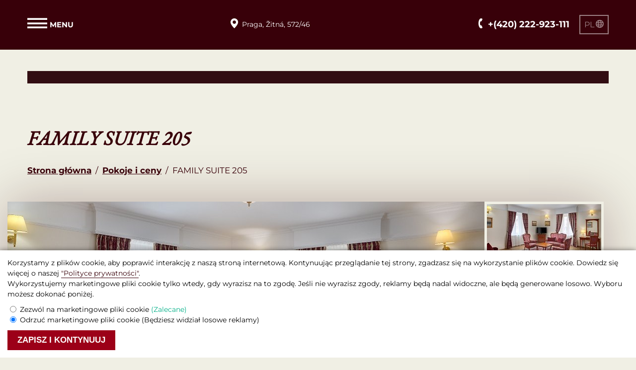

--- FILE ---
content_type: text/html; charset=utf-8
request_url: https://www.hotelsevendays.cz/pl/rooms/family-suite-205/
body_size: 7886
content:

<!DOCTYPE html>
<html lang="pl">
<head>
    <meta charset="utf-8">
    <meta http-equiv="X-UA-Compatible" content="IE=edge">
    <meta name=viewport content="width=device-width, initial-scale=1.0, maximum-scale=1.0, user-scalable=no">
    <meta name="format-detection" content="telephone=no">

    <title>Cena za FAMILY SUITE 205 w Boutique Hotel Seven Days Praga</title>
        <meta name="description" content="Największy pokój w hotelu, pomieści do 5 osób. Dwa przestronne pokoje. Jedno duże łóżko i dwa małe (dostępne jest dodatkowe łóżko na życzenie). Luksusowe meble antyczne i przede wszystkim genialny widok na Muzeum Narodowe z okien." />
    <link href="https://www.hotelsevendays.cz/pl/rooms/family-suite-205/" rel="canonical">    <link rel="apple-touch-icon" href="/apple-touch-icon-180x180.png?v=1.0.0">
        <link rel="icon" href="/favicon.ico?v=1.0.0">
    <link rel="manifest" href="/site.webmanifest?v=1.0.0">
    <meta name="application-name" content="Hotel butikowy Seven Days">

    <link rel="preconnect" href="https://cz-ibe.tlintegration-eu.com" crossorigin="anonymous">
    <link rel="preconnect" href="https://ibe.tlintegration-eu.com" crossorigin="anonymous">
    <link rel="preconnect" href="https://ibe.tlintegrationfb-eu.com" crossorigin="anonymous">

    
            <link rel="stylesheet" href="/local/templates/template6/public/css/style.css?t=1761929993">
    
    
    
                <!-- start TL:analytics -->
        <script type="text/javascript" data-skip-moving="true">
            !function(e,n){
                    var t="bookingengine",o="integration",i=e[t]=e[t]||{},a=i[o]=i[o]||{},r="__cq",c="__loader",d="getElementsByTagName";
                    if(n=n||[],a[r]=a[r]?a[r].concat(n):n,!a[c]){a[c]=!0;var l=e.document,g=l[d]("head")[0]||l[d]("body")[0];
                    !function n(i){if(0!==i.length){var a=l.createElement("script");a.type="text/javascript",a.async=!0,a.src="https://"+i[0]+"/integration/loader.js",
                    a.onerror=a.onload=function(n,i){return function(){e[t]&&e[t][o]&&e[t][o].loaded||(g.removeChild(n),i())}}(a,(function(){n(i.slice(1,i.length))})),g.appendChild(a)}}(
                    ["cz-ibe.hopenapi.com","ibe.hopenapi.com","ibe.behopenapi.com"])}
                }(window,[
                    ['setContext', 'BE-INT-wizard-hotelsevendays-cz', 'pl']
                ]);
        </script>
        <meta name="google-site-verification" content="pBgrZsIQgLIKEm_wDigix34IPNlk8hGf-Ip-M22DcrI" />
        <!-- end TL:analytics -->
    
    <meta property="og:title" content="Cena za FAMILY SUITE 205 w Boutique Hotel Seven Days Praga">
<meta property="og:description" content="Największy pokój w hotelu, pomieści do 5 osób. Dwa przestronne pokoje. Jedno duże łóżko i dwa małe (dostępne jest dodatkowe łóżko na życzenie). Luksusowe meble antyczne i przede wszystkim genialny widok na Muzeum Narodowe z okien.">
<meta property="og:type" content="website">
<meta property="og:site_name" content="Seven Days">
<meta property="og:locale" content="pl_PL">
<meta property="og:locale:alternate" content="cs_CZ">
<meta property="og:locale:alternate" content="en_US">
<meta property="og:locale:alternate" content="ru_RU">
<meta property="og:locale:alternate" content="de_DE">
<meta property="og:locale:alternate" content="it_IT">
<meta property="og:locale:alternate" content="es_ES">
<meta property="og:locale:alternate" content="fr_FR">
<meta property="og:locale:alternate" content="ko_KR">
<meta property="og:locale:alternate" content="zh_CN">
<meta property="og:url" content="https://www.hotelsevendays.cz/pl/rooms/family-suite-205/">
<meta property="og:image" content="https://www.hotelsevendays.cz/upload/iblock/8ae/y3b2gdgm1slszo3yxskmf77y25sjgca1.jpg">
<script type="application/ld+json">
{
"@context": "http://schema.org",
"@type": "Hotel",
"name": "Cena za FAMILY SUITE 205 w Boutique Hotel Seven Days Praga",
"description": "Największy pokój w hotelu, pomieści do 5 osób. Dwa przestronne pokoje. Jedno duże łóżko i dwa małe (dostępne jest dodatkowe łóżko na życzenie). Luksusowe meble antyczne i przede wszystkim genialny widok na Muzeum Narodowe z okien.",
"image": "https://www.hotelsevendays.cz/upload/iblock/8ae/y3b2gdgm1slszo3yxskmf77y25sjgca1.jpg",
"logo": "https://www.hotelsevendays.cz/upload/resize_cache/iblock/321/250_100_1619711fa078991f0a23d032687646b21/88ixa373wplh30y89askevij88snbwrz.png",
"url": "https://www.hotelsevendays.cz/pl/rooms/family-suite-205/",
"telephone": "+(420) 222-923-111",
"email": "info@hotelsevendays.cz",
"sameAs": ["https://www.facebook.com/boutiquehotelsevendaysprague","https://www.instagram.com/sevendaysprague/","https://www.youtube.com/@BoutiqueHotelSevenDays/videos"],
"address": {
"@type": "PostalAddress",
"addressCountry": "Republika Czeska",
"addressLocality": "Praga",
"addressRegion": "",
"postalCode": "110 00",
"streetAddress": "Žitná 572/46"
}
}
</script>
    <!-- Meta Pixel Code -->
    <script data-skip-moving="true">
        !function(f,b,e,v,n,t,s)
        {if(f.fbq)return;n=f.fbq=function(){n.callMethod?
        n.callMethod.apply(n,arguments):n.queue.push(arguments)};
        if(!f._fbq)f._fbq=n;n.push=n;n.loaded=!0;n.version='2.0';
        n.queue=[];t=b.createElement(e);t.async=!0;
        t.src=v;s=b.getElementsByTagName(e)[0];
        s.parentNode.insertBefore(t,s)}(window, document,'script',
        'https://connect.facebook.net/en_US/fbevents.js');
        fbq('init', '2378544845659703');
        fbq('track', 'PageView');
    </script>
    <!-- End Meta Pixel Code -->
</head>
<body class="b-page type-detailed type-rooms lang-pl">
<noscript><img height="1" width="1" style="display:none" src="https://www.facebook.com/tr?id=2378544845659703&ev=PageView&noscript=1" alt="pixel"/></noscript>



<header
    class="header -has-langs -inner">
    <div class="header__container -upper">
                            <div class="header__col -menu">
                <div class="header__menu">
                    <i class="icon icon-menu"></i>
                    <span
                        class="header__menu-text">Menu</span>
                </div>
            </div>
                            <div class="header__col -contacts">
                <div class="header__col -address">
                    <a href="/pl/contacts/"                        class="link -as-text">
                        <div class="header__contacts -address">
                            <div class="header__contacts-icon">
                                <i class="icon icon-marker"></i>
                            </div>
                            <div class="header__contacts-text">
                                <p><span class="mx-text_wrap">Praga,</span> <span class="mx-text_wrap">Žitná,</span> <span class="mx-text_wrap">572/46</span></p>
                            </div>
                        </div>
                    </a>
                </div>
                <div class="header__col -phone">
                    <a href="tel:+420222923111"
                       class="link -as-text">
                        <div class="header__contacts -phone">
                            <div class="header__contacts-icon">
                                <i class="icon icon-phone"></i>
                            </div>
                            <div class="header__contacts-text">
                                <p class="mx-text_bold">+(420) 222-923-111</p>
                            </div>
                        </div>
                    </a>
                </div>
            </div>
                <div class="header__col -button">
            <a href="javascript:void(0)" class="button -header"
               id="search-form-toggle">
                <i class="icon icon-room"></i>
                <span>REZERWUJ</span>
            </a>
        </div>
                    <div
                class="header__col -lang ">
                
<div class="lang -inner -recolor" data-hover="-active">
    <div class="lang__current">
        <span class="lang__text">
            Pl        </span>
        <div class="lang__icon">
            <i class="icon icon-language"></i>
        </div>
    </div>

    <div class="lang__list">
                    <a href="/rooms/family-suite-205/" class="lang__item link -as-block -as-text">
                <span class="lang__text">Cz</span>
            </a>
                    <a href="/en/rooms/family-suite-205/" class="lang__item link -as-block -as-text">
                <span class="lang__text">En</span>
            </a>
                    <a href="/ru/rooms/family-suite-205/" class="lang__item link -as-block -as-text">
                <span class="lang__text">Ru</span>
            </a>
                    <a href="/de/rooms/family-suite-205/" class="lang__item link -as-block -as-text">
                <span class="lang__text">De</span>
            </a>
                    <a href="/it/rooms/family-suite-205/" class="lang__item link -as-block -as-text">
                <span class="lang__text">It</span>
            </a>
                    <a href="/es/rooms/family-suite-205/" class="lang__item link -as-block -as-text">
                <span class="lang__text">Es</span>
            </a>
                    <a href="/fr/rooms/family-suite-205/" class="lang__item link -as-block -as-text">
                <span class="lang__text">Fr</span>
            </a>
                    <a href="/ko/rooms/family-suite-205/" class="lang__item link -as-block -as-text">
                <span class="lang__text">Ko</span>
            </a>
                    <a href="/zh/rooms/family-suite-205/" class="lang__item link -as-block -as-text">
                <span class="lang__text">Zh</span>
            </a>
            </div>
</div>            </div>
                            <div class="header__container -search-form">
                <div class="header__col -search-form">
                    <div class="search-form" id="search-form">
    <div id="be-search-form">
        <a href='https://exely.com/' rel='nofollow' target='_blank'>Hotel management software</a>
    </div>
    <!-- start search form 2.0 -->
    <script type="text/javascript" data-skip-moving="true">
        !function(e,n){
            var t="bookingengine",o="integration",i=e[t]=e[t]||{},a=i[o]=i[o]||{},r="__cq",c="__loader",d="getElementsByTagName";
            if(n=n||[],a[r]=a[r]?a[r].concat(n):n,!a[c]){a[c]=!0;var l=e.document,g=l[d]("head")[0]||l[d]("body")[0];
                !function n(i){if(0!==i.length){var a=l.createElement("script");a.type="text/javascript",a.async=!0,a.src="https://"+i[0]+"/integration/loader.js",
                    a.onerror=a.onload=function(n,i){return function(){e[t]&&e[t][o]&&e[t][o].loaded||(g.removeChild(n),i())}}(a,(function(){n(i.slice(1,i.length))})),g.appendChild(a)}}(
                    ["cz-ibe.hopenapi.com","ibe.hopenapi.com","ibe.behopenapi.com"])}
        }(window,[
            ['setContext', 'BE-INT-wizard-hotelsevendays-cz.new', 'pl'],
            ['embed', 'search-form', {container: 'be-search-form', oncomplete: function (cont) {
                    document.getElementById("search-form").classList.add('-loaded');
                }}]
        ]);
    </script>
    <!-- end search form 2.0 -->
</div>
                </div>
            </div>
            </div>
</header>
<nav class="nav">
    <div class="nav__container -controls">
        <div class="nav__close">
            <i class="icon-close"></i>
        </div>
    </div>
    <div class="nav__container -menu">
        <div class="nav__post-container">
            <div class="menu -main">
                <ul class="menu__col -header">
                                                                        <li class="menu__item -inactive ">
                                <a class="menu__link" href="/pl/booking/">Zarezerwuj</a>
                            </li>
                                                                                                <li class="menu__item -active ">
                                <a class="menu__link" href="/pl/rooms/">Pokoje i ceny</a>
                            </li>
                                                                                                <li class="menu__item -inactive ">
                                <a class="menu__link" href="/pl/offers/">Oferty specjalne</a>
                            </li>
                                                                                                <li class="menu__item -inactive ">
                                <a class="menu__link" href="/pl/certificates/">Bony podarunkowe</a>
                            </li>
                                                                                                <li class="menu__item -inactive ">
                                <a class="menu__link" href="/pl/services/">Usługi</a>
                            </li>
                                                                                                <li class="menu__item -inactive ">
                                <a class="menu__link" href="/pl/conference/">Konferencja</a>
                            </li>
                                                                                                <li class="menu__item -inactive ">
                                <a class="menu__link" href="/pl/restaurants/">Restauracje</a>
                            </li>
                                                                                                <li class="menu__item -inactive ">
                                <a class="menu__link" href="/pl/spa/">Spa/Wellness</a>
                            </li>
                                                                                                <li class="menu__item -inactive ">
                                <a class="menu__link" href="/pl/what-to-see-in-prague/">Co zobaczyć w Pradze</a>
                            </li>
                                                                                                                                                                                                                                                                                                                                                                                                                                                                                                                    </ul>
            </div>
            <div class="menu -secondary">
                <ul class="menu__col -header">
                                                                                                                                                                                                                                                                                                                                                                                                                                                                                    <li class="menu__item -inactive ">
                                <a class="menu__link" href="/pl/about/">O nas</a>
                            </li>
                                                                                                                                                                                                                                    <li class="menu__item -inactive ">
                                <a class="menu__link" href="/pl/gallery/">Galeria</a>
                            </li>
                                                                                                <li class="menu__item -inactive ">
                                <a class="menu__link" href="/pl/news/">Aktualności</a>
                            </li>
                                                                                                <li class="menu__item -inactive ">
                                <a class="menu__link" href="/pl/reviews/">Recenzje</a>
                            </li>
                                                                                                <li class="menu__item -inactive ">
                                <a class="menu__link" href="/pl/loyalty-program/">Program Lojalnościowy</a>
                            </li>
                                                                                                <li class="menu__item -inactive ">
                                <a class="menu__link" href="/pl/faq/">Często zadawane pytania</a>
                            </li>
                                                                                                <li class="menu__item -inactive ">
                                <a class="menu__link" href="/pl/contacts/">Kontakty</a>
                            </li>
                                                            </ul>
            </div>
        </div>
    </div>
</nav>
<main class="main -detailed -top-gutter">
                <div class="heading">
            <div class="heading__container">
                <h1 class="heading__title">FAMILY SUITE 205</h1>
                <ul class="breadcrumbs" itemscope itemtype="http://schema.org/BreadcrumbList"><li class="breadcrumbs__item" itemprop="itemListElement" itemscope itemtype="http://schema.org/ListItem">
                <a class="breadcrumbs__link" itemprop="item" href="/pl/" title="Strona główna">
                    <span itemprop="name">Strona główna</span>
                </a>
                <meta itemprop="position" content="0" />
            </li>
            <li class="breadcrumbs__item">
                <span class="breadcrumbs__separator">&nbsp;/&nbsp;</span>
            </li><li class="breadcrumbs__item" itemprop="itemListElement" itemscope itemtype="http://schema.org/ListItem">
                <a class="breadcrumbs__link" itemprop="item" href="/pl/rooms/" title="Pokoje i ceny">
                    <span itemprop="name">Pokoje i ceny</span>
                </a>
                <meta itemprop="position" content="1" />
            </li>
            <li class="breadcrumbs__item">
                <span class="breadcrumbs__separator">&nbsp;/&nbsp;</span>
            </li><li class="breadcrumbs__item" itemprop="itemListElement" itemscope itemtype="http://schema.org/ListItem"><span itemprop="name">FAMILY SUITE 205</span><meta itemprop="position" content="2" />
        </li></ul>            </div>
        </div>
    


<div class="content">

    <div class="content__container mx-deco-glow">
        <div class="row">
                            <div class="content__image">
                    

<div class="slider -content-pv">
    <div class="slider__container -images">
                    <div class="slider__item">
                <div class="image" data-lazyload="/upload/resize_cache/iblock/8ae/960_540_2/y3b2gdgm1slszo3yxskmf77y25sjgca1.jpg"></div>
            </div>
                    <div class="slider__item">
                <div class="image" data-lazyload="/upload/resize_cache/iblock/0cb/960_540_2/5gd7wgzwbdv69b051gpwkyeg6to16vf6.jpg"></div>
            </div>
                    <div class="slider__item">
                <div class="image" data-lazyload="/upload/resize_cache/iblock/dd6/960_540_2/fn4twmx5wz7bovo2mh986u4jlfbgotjs.jpg"></div>
            </div>
                    <div class="slider__item">
                <div class="image" data-lazyload="/upload/resize_cache/iblock/059/960_540_2/m0aa24sprat7lodu2s3enrc8j3rd9ck3.jpg"></div>
            </div>
                    <div class="slider__item">
                <div class="image" data-lazyload="/upload/resize_cache/iblock/ef5/960_540_2/jka53g7a12yvb2pb4oeyf5h5q4tuzy5m.jpeg"></div>
            </div>
            </div>
    <div class="slider__container -thumbnails">
                    <div class="slider__item">
                <img class="image image-cover" src="/upload/resize_cache/iblock/8ae/230_125_2/y3b2gdgm1slszo3yxskmf77y25sjgca1.jpg" width="230" height="125" alt="">
            </div>
                    <div class="slider__item">
                <img class="image image-cover" src="/upload/resize_cache/iblock/0cb/230_125_2/5gd7wgzwbdv69b051gpwkyeg6to16vf6.jpg" width="230" height="125" alt="">
            </div>
                    <div class="slider__item">
                <img class="image image-cover" src="/upload/resize_cache/iblock/dd6/230_125_2/fn4twmx5wz7bovo2mh986u4jlfbgotjs.jpg" width="230" height="125" alt="">
            </div>
                    <div class="slider__item">
                <img class="image image-cover" src="/upload/resize_cache/iblock/059/230_125_2/m0aa24sprat7lodu2s3enrc8j3rd9ck3.jpg" width="230" height="125" alt="">
            </div>
                    <div class="slider__item">
                <img class="image image-cover" src="/upload/resize_cache/iblock/ef5/230_125_2/jka53g7a12yvb2pb4oeyf5h5q4tuzy5m.jpeg" width="230" height="125" alt="">
            </div>
            </div>
        <div class="slider__arrows">
    </div>
    </div>                    <div class="content__image-info mx-hide_mobile">
                        <div class="block -property -horiz">
                                                            <div class="block__text icon icon-size">Wielkość pokoju: 60 m<sup>2</sup></div>
                                                    </div>
                    </div>
                </div>
            
            <div class="content__info">
                <div class="content__info-text ustyle">
                    <p>Największa przestrzeń w hotelu o pojemności do 5 osób. Dwa przestronne pokoje. Jedno duże łóżko i dwa małe (+ dostawka). Eleganckie zabytkowe meble i wspaniały widok z okien Muzeum Narodowego.</p>                </div>

                <div class="order -type-detail">
                    <div class="order__container">
                                                    <div class="block -property -horiz -mobile-area">
                                <div class="block__text icon icon-size">Wielkość pokoju: 60 m<sup>2</sup></div>
                            </div>
                                                                        <div class="be-price -type-detail">
                            z                            <span class="be-price__value"
                                  data-module-price-load-hotel-id="500872"
                                  data-module-price-load-room-type="5005412"
                                  data-module-price-load-adults="1"
                                  data-module-price-load-currency="EUR">
                            </span>
                            <span class="be-price__currency">EUR/noc</span>
                            <a class="be-price__link"
                               data-module-price-load-hotel-id="500872"
                               data-module-price-load-room-type="5005412"
                               data-module-price-load-link="room,date,nights,adults"
                               data-module-price-load-link-book-url="/pl/booking/"
                               data-module-price-load-adults="1">
                                <span data-module-price-load-hotel-id="500872"
                                      data-module-price-load-room-type="5005412"
                                      data-module-price-load-date>
                                </span>
                            </a>
                        </div>
                        <div class="order__row">
                            <a class="button -type-booking -state-detail -round" href="/pl/booking/?room-type=5005412" data-ripple="primary">
                                <span>Zarezerwuj</span>
                            </a>
                        </div>
                    </div>
                </div>
            </div>
        </div>

                    <hr class="hr -big"/>

            <div class="equipment">
                                    <div class="equipment__item -room">
                        <div class="equipment__title">Pokój</div>
                        <ul class="list">
                                                            <li class="list__item">
                                    Największy pokój w hotelu                                </li>
                                                            <li class="list__item">
                                    Dwa pokoje                                </li>
                                                            <li class="list__item">
                                    Pokój dźwiękoszczelny                                </li>
                                                            <li class="list__item">
                                    Zamek elektroniczny                                </li>
                                                            <li class="list__item">
                                    System kontroli klimatu                                </li>
                                                            <li class="list__item">
                                    System bezpieczeństwa                                </li>
                                                            <li class="list__item">
                                    Luksusowe meble                                </li>
                                                            <li class="list__item">
                                    Łóżko typu king-size i dwa pojedyncze łóżka                                </li>
                                                            <li class="list__item">
                                    Podłoga z twardego drewna                                </li>
                                                            <li class="list__item">
                                    Kobierzec                                </li>
                                                            <li class="list__item">
                                    Smart TV                                </li>
                                                            <li class="list__item">
                                    Wi-Fi                                </li>
                                                            <li class="list__item">
                                    Telefon                                </li>
                                                            <li class="list__item">
                                    Sejf                                </li>
                                                            <li class="list__item">
                                    Czajnik                                </li>
                                                            <li class="list__item">
                                    Sofa                                </li>
                                                            <li class="list__item">
                                    Biurko                                </li>
                                                            <li class="list__item">
                                    Stolik kawowy                                </li>
                                                    </ul>
                    </div>
                
                                    <div class="equipment__item -bathroom">
                        <div class="equipment__title">Łazienka</div>
                        <ul class="list">
                                                            <li class="list__item">
                                    Kąpiel                                </li>
                                                            <li class="list__item">
                                    Szlafrok i ręczniki                                </li>
                                                            <li class="list__item">
                                    Podgrzewana podłoga                                </li>
                                                            <li class="list__item">
                                    Pomoce kosmetyczne                                </li>
                                                            <li class="list__item">
                                    Pantofle                                </li>
                                                            <li class="list__item">
                                    Suszarka do włosów                                </li>
                                                    </ul>
                    </div>
                
                                    <div class="equipment__item -additional">
                        <div class="equipment__title">Inne</div>
                        <ul class="list">
                                                            <li class="list__item">
                                    Widok na Muzeum Narodowe                                </li>
                                                            <li class="list__item">
                                    Minibar                                </li>
                                                            <li class="list__item">
                                    Gym 24/7                                </li>
                                                            <li class="list__item">
                                    Menu poduszek                                </li>
                                                    </ul>
                    </div>
                            </div>
            </div>
</div>

<!--<div class="elevator">-->
<!--    <span class="elevator__icon icon-arrow4"></span>-->
<!--</div>-->
</main>

<footer class="footer">
    <div class="footer__row -gap">
        <div class="footer__col -official">
            <div class="footer__official">
                <a class="link -as-text" href="/pl/">Hotel butikowy&nbsp;Seven Days                    , Praga</a><br/>
                ©&nbsp;2025&nbsp;Oficjalna strona internetowa            </div>
                            <div class="footer__link-container">
                    <a class="link -underline footer__link"
                       href="/pl/legal-information/">Warunki i zasady prawne</a>
                </div>
                    </div>
        <div class="footer__col -contacts">
            <div class="footer__col -address">
                <div class="footer__col-icon">
                    <i class="icon icon-marker"></i>
                </div>
                <div class="footer__col-text">
                    <a class="link -as-text" href="/pl/contacts/"><span class="mx-text_wrap">Praga,</span> <span class="mx-text_wrap">Žitná,</span> <span class="mx-text_wrap">572/46</span></a>
                </div>
            </div>

            <div class="footer__col -phone">
                <div class="footer__col-icon">
                    <i class="icon icon-phone"></i>
                </div>
                <div class="footer__col-text">
                    <a href="tel:+420222923111"
                       class="link -as-text"><span class="mx-text_wrap">+(420) 222-923-111</span></a>
                </div>
            </div>
        </div>
<!--        <div class="footer__col -badges">-->
<!--            --><!--        </div>-->
                    </div>
</footer>

    <!-- Global site tag (gtag.js) - Google Analytics -->
        <script type="text/javascript" data-skip-moving="true">(function(w, d, n) {var cl = "bx-core";var ht = d.documentElement;var htc = ht ? ht.className : undefined;if (htc === undefined || htc.indexOf(cl) !== -1){return;}var ua = n.userAgent;if (/(iPad;)|(iPhone;)/i.test(ua)){cl += " bx-ios";}else if (/Windows/i.test(ua)){cl += ' bx-win';}else if (/Macintosh/i.test(ua)){cl += " bx-mac";}else if (/Linux/i.test(ua) && !/Android/i.test(ua)){cl += " bx-linux";}else if (/Android/i.test(ua)){cl += " bx-android";}cl += (/(ipad|iphone|android|mobile|touch)/i.test(ua) ? " bx-touch" : " bx-no-touch");cl += w.devicePixelRatio && w.devicePixelRatio >= 2? " bx-retina": " bx-no-retina";var ieVersion = -1;if (/AppleWebKit/.test(ua)){cl += " bx-chrome";}else if (/Opera/.test(ua)){cl += " bx-opera";}else if (/Firefox/.test(ua)){cl += " bx-firefox";}ht.className = htc ? htc + " " + cl : cl;})(window, document, navigator);</script><script type="text/javascript" data-skip-moving="true">(function(w, d) {var v = w.frameCacheVars = {'CACHE_MODE':'HTMLCACHE','storageBlocks':[],'dynamicBlocks':[],'AUTO_UPDATE':true,'AUTO_UPDATE_TTL':'0','version':'2'};var inv = false;if (v.AUTO_UPDATE === false){if (v.AUTO_UPDATE_TTL && v.AUTO_UPDATE_TTL > 0){var lm = Date.parse(d.lastModified);if (!isNaN(lm)){var td = new Date().getTime();if ((lm + v.AUTO_UPDATE_TTL * 1000) >= td){w.frameRequestStart = false;w.preventAutoUpdate = true;return;}inv = true;}}else{w.frameRequestStart = false;w.preventAutoUpdate = true;return;}}var r = w.XMLHttpRequest ? new XMLHttpRequest() : (w.ActiveXObject ? new w.ActiveXObject("Microsoft.XMLHTTP") : null);if (!r) { return; }w.frameRequestStart = true;var m = v.CACHE_MODE; var l = w.location; var x = new Date().getTime();var q = "?bxrand=" + x + (l.search.length > 0 ? "&" + l.search.substring(1) : "");var u = l.protocol + "//" + l.host + l.pathname + q;r.open("GET", u, true);r.setRequestHeader("BX-ACTION-TYPE", "get_dynamic");r.setRequestHeader("X-Bitrix-Composite", "get_dynamic");r.setRequestHeader("BX-CACHE-MODE", m);r.setRequestHeader("BX-CACHE-BLOCKS", v.dynamicBlocks ? JSON.stringify(v.dynamicBlocks) : "");if (inv){r.setRequestHeader("BX-INVALIDATE-CACHE", "Y");}try { r.setRequestHeader("BX-REF", d.referrer || "");} catch(e) {}if (m === "APPCACHE"){r.setRequestHeader("BX-APPCACHE-PARAMS", JSON.stringify(v.PARAMS));r.setRequestHeader("BX-APPCACHE-URL", v.PAGE_URL ? v.PAGE_URL : "");}r.onreadystatechange = function() {if (r.readyState != 4) { return; }var a = r.getResponseHeader("BX-RAND");var b = w.BX && w.BX.frameCache ? w.BX.frameCache : false;if (a != x || !((r.status >= 200 && r.status < 300) || r.status === 304 || r.status === 1223 || r.status === 0)){var f = {error:true, reason:a!=x?"bad_rand":"bad_status", url:u, xhr:r, status:r.status};if (w.BX && w.BX.ready && b){BX.ready(function() {setTimeout(function(){BX.onCustomEvent("onFrameDataRequestFail", [f]);}, 0);});}w.frameRequestFail = f;return;}if (b){b.onFrameDataReceived(r.responseText);if (!w.frameUpdateInvoked){b.update(false);}w.frameUpdateInvoked = true;}else{w.frameDataString = r.responseText;}};r.send();var p = w.performance;if (p && p.addEventListener && p.getEntries && p.setResourceTimingBufferSize){var e = 'resourcetimingbufferfull';var h = function() {if (w.BX && w.BX.frameCache && w.BX.frameCache.frameDataInserted){p.removeEventListener(e, h);}else {p.setResourceTimingBufferSize(p.getEntries().length + 50);}};p.addEventListener(e, h);}})(window, document);</script>
<script type="text/javascript" data-skip-moving="true">(function(w, d, n) {var cl = "bx-core";var ht = d.documentElement;var htc = ht ? ht.className : undefined;if (htc === undefined || htc.indexOf(cl) !== -1){return;}var ua = n.userAgent;if (/(iPad;)|(iPhone;)/i.test(ua)){cl += " bx-ios";}else if (/Windows/i.test(ua)){cl += ' bx-win';}else if (/Macintosh/i.test(ua)){cl += " bx-mac";}else if (/Linux/i.test(ua) && !/Android/i.test(ua)){cl += " bx-linux";}else if (/Android/i.test(ua)){cl += " bx-android";}cl += (/(ipad|iphone|android|mobile|touch)/i.test(ua) ? " bx-touch" : " bx-no-touch");cl += w.devicePixelRatio && w.devicePixelRatio >= 2? " bx-retina": " bx-no-retina";var ieVersion = -1;if (/AppleWebKit/.test(ua)){cl += " bx-chrome";}else if (/Opera/.test(ua)){cl += " bx-opera";}else if (/Firefox/.test(ua)){cl += " bx-firefox";}ht.className = htc ? htc + " " + cl : cl;})(window, document, navigator);</script>



<div class="cookie-notification cookie-notification_hidden">
    <div class="cookie-notification__block">
        <div class="cookie-notification__text">
            Korzystamy z plików cookie, aby poprawić interakcję z naszą stroną internetową. Kontynuując przeglądanie tej strony, zgadzasz się na wykorzystanie plików cookie. Dowiedz się więcej o naszej  <a class="link -underline" href="/upload/iblock/3bf/roc033s1ej4hp8yz54ls3w97vv6i9jgm.pdf" target="_blank" rel="nofollow">"Polityce prywatności"</a>.
            <br>
            Wykorzystujemy marketingowe pliki cookie tylko wtedy, gdy wyrazisz na to zgodę. Jeśli nie wyrazisz zgody, reklamy będą nadal widoczne, ale będą generowane losowo. Wyboru możesz dokonać poniżej.        </div>
        <div class="cookie-notification__panel">
            <div class="cookie-notification__item">
                <input class="cookie-notification__input" type="radio" name="option" value="0" id="marketing">
                <label for="marketing" class="cookie-notification__label">
                    Zezwól na marketingowe pliki cookie                    <span class="cookie-notification__recommend">(Zalecane)</span>
                </label>
            </div>
            <div class="cookie-notification__item">
                <input class="cookie-notification__input" type="radio" name="option" value="0" id="marketing-no" checked>
                <label for="marketing-no" class="cookie-notification__label">
                    Odrzuć marketingowe pliki cookie                    <span>(Będziesz widział losowe reklamy)</span>
                </label>
            </div>
        </div>
        <button class="cookie-notification__button -size" id="yes">Zapisz i kontynuuj</button>
    </div>
</div><script>
        window.hide = "Ukryj";
        window.more = "Więcej";
    </script>

<script async src="https://www.googletagmanager.com/gtag/js?id=G-8650RPESXT"></script>
<script>
        window.dataLayer = window.dataLayer || [];
        function gtag(){dataLayer.push(arguments);}
        gtag('js', new Date());

        gtag('config', 'G-8650RPESXT');
    </script>


<script defer src="/local/templates/template6/public/js/vendor/jquery-3.7.1.min.js"></script>
<script>
    document.addEventListener('DOMContentLoaded', () => {
        setTimeout(function () {
            $('.hr, .-bottom-line, .route').viewportChecker({
                classToAdd: '-show'
            });
            $('.ef-show').viewportChecker({
                classToAdd: '-run',
                offset: '-10%'
            });
            $('[data-vp-add-class]').viewportChecker();
        }, 250);
    });
</script>
<script defer src="/local/templates/template6/public/js/vendor/js.cookie.js"></script>
<script defer src="/module-price-load/assets/public/price-autoload.js"></script>
<script defer src="/local/templates/template6/public/js/bundle.js?t=1761929993"></script>

<script>
    function initMarketing() {
        //сюда вставлять все маркетинговые скрипты add, например  addScript('//www.googleadservices.com/pagead/conversion.js');
    }
</script>
</body>
</html><!--18130a1fb3db6583bced9f7697ed2460-->

--- FILE ---
content_type: text/css
request_url: https://www.hotelsevendays.cz/local/templates/template6/public/css/style.css?t=1761929993
body_size: 34995
content:
@charset "UTF-8";html{-webkit-box-sizing:border-box;box-sizing:border-box}*,.after,:before{-webkit-box-sizing:border-box;box-sizing:border-box}a,abbr,acronym,address,applet,article,aside,audio,b,big,blockquote,body,canvas,caption,center,cite,code,dd,del,details,dfn,div,dl,dt,em,embed,fieldset,figcaption,figure,footer,form,h1,h2,h3,h4,h5,h6,header,hgroup,html,i,iframe,img,ins,kbd,label,legend,li,mark,menu,nav,object,ol,output,p,pre,q,ruby,s,samp,section,small,span,strike,strong,sub,summary,table,tbody,td,tfoot,th,thead,time,tr,tt,u,ul,var,video{margin:0;padding:0;border:0;font-size:100%;font:inherit;vertical-align:baseline;-webkit-text-size-adjust:none}article,aside,details,figcaption,figure,footer,header,hgroup,menu,nav,section{display:block}body{line-height:1.2;display:-webkit-box;display:-ms-flexbox;display:flex;-webkit-box-orient:vertical;-webkit-box-direction:normal;-ms-flex-direction:column;flex-direction:column;-webkit-box-pack:justify;-ms-flex-pack:justify;justify-content:space-between;min-height:100vh}ol,ul{list-style:none}blockquote,q{quotes:none}blockquote:after,blockquote:before{content:'';content:none}q:after,q:before{content:'';content:none}table{border-collapse:collapse;border-spacing:0}@font-face{font-family:Montserrat;font-style:normal;font-weight:400;font-display:swap;src:local("Montserrat Regular"),local("Montserrat-Regular"),url(/local/templates/template6/public/fonts/montserrat/Montserrat-Regular.woff2) format("woff2"),url(/local/templates/template6/public/fonts/montserrat/Montserrat-Regular.woff) format("woff")}@font-face{font-family:Montserrat;font-style:normal;font-weight:700;font-display:swap;src:local("Montserrat Bold"),local("Montserrat-Bold"),url(/local/templates/template6/public/fonts/montserrat/Montserrat-Bold.woff2) format("woff2"),url(/local/templates/template6/public/fonts/montserrat/Montserrat-Bold.woff) format("woff")}@font-face{font-family:Garamond;font-style:italic;font-weight:400;font-display:swap;src:local("EBGaramond Italic"),local("EBGaramond-Italic"),url(/local/templates/template6/public/fonts/garamond/EBGaramond-Italic.woff2) format("woff2"),url(/local/templates/template6/public/fonts/garamond/EBGaramond-Italic.woff) format("woff")}@font-face{font-family:'Open Sans';font-style:normal;font-weight:600;font-display:swap;src:local("Open Sans"),local("Open-Sans"),url(/local/templates/template6/public/fonts/open-sans/OpenSans-Semibold.woff2) format("woff2"),url(/local/templates/template6/public/fonts/open-sans/OpenSans-Semibold.woff) format("woff")}@font-face{font-family:'Open Sans';font-style:normal;font-weight:700;font-display:swap;src:local("Open Sans"),local("Open-Sans"),url(/local/templates/template6/public/fonts/open-sans/OpenSans-Bold.woff2) format("woff2"),url(/local/templates/template6/public/fonts/open-sans/OpenSans-Bold.woff) format("woff")}@font-face{font-family:'TL Icon';src:url(/local/templates/template6/public/fonts/icons/starticons.woff?1712152129) format("woff"),url(/local/templates/template6/public/fonts/icons/starticons.woff2?1712152129) format("woff2"),url("/local/templates/template6/public/fonts/icons/starticons.svg?1712152129#TL Icon") format("svg");font-weight:400;font-style:normal;font-display:swap}[class*=" icon-"]:before,[class^=icon-]:before{font-family:'TL Icon';font-style:normal;font-weight:400;font-variant:normal;text-transform:none;line-height:1;-webkit-font-smoothing:antialiased;-moz-osx-font-smoothing:grayscale}.icon.-fix-rotate:before{display:inline-block;-webkit-transform:rotate(40deg);transform:rotate(40deg)}.icon.-fix-top:before{position:relative;top:-3px}.icon.-fix-bottom:before{bottom:-3px;position:relative}.icon.-fix-bottom-l:before{bottom:-5px;position:relative}.icon.-fix-bottom-s:before{bottom:-1px;position:relative}.icon.-vert-invert{-webkit-transform:scale(-1,1);transform:scale(-1,1)}.icon-adapter:before{content:"\EA01"}.icon-airplane:before{content:"\EA02"}.icon-alarm:before{content:"\EA03"}.icon-alcove:before{content:"\EA04"}.icon-ambulance:before{content:"\EA05"}.icon-aqua-aerobics:before{content:"\EA06"}.icon-arms:before{content:"\EA07"}.icon-arrow1:before{content:"\EA08"}.icon-arrow1_down:before{content:"\EA09"}.icon-arrow1_left:before{content:"\EA0A"}.icon-arrow1_up:before{content:"\EA0B"}.icon-arrow2:before{content:"\EA0C"}.icon-arrow3:before{content:"\EA0D"}.icon-arrow3_left:before{content:"\EA0E"}.icon-arrow4:before{content:"\EA0F"}.icon-arrow4_left:before{content:"\EA10"}.icon-arrow5:before{content:"\EA11"}.icon-atm:before{content:"\EA12"}.icon-audiocenter:before{content:"\EA13"}.icon-autowash:before{content:"\EA14"}.icon-baby-carriages:before{content:"\EA15"}.icon-badewanne:before{content:"\EA16"}.icon-ball:before{content:"\EA17"}.icon-bar:before{content:"\EA18"}.icon-barbershop:before{content:"\EA19"}.icon-basketball:before{content:"\EA1A"}.icon-bathrobe:before{content:"\EA1B"}.icon-beach:before{content:"\EA1C"}.icon-bed:before{content:"\EA1D"}.icon-bed2:before{content:"\EA1E"}.icon-bell:before{content:"\EA1F"}.icon-benches-lantern:before{content:"\EA20"}.icon-best-price:before{content:"\EA21"}.icon-bicycle:before{content:"\EA22"}.icon-billiards:before{content:"\EA23"}.icon-binoculars:before{content:"\EA24"}.icon-book:before{content:"\EA25"}.icon-bottle:before{content:"\EA26"}.icon-bus:before{content:"\EA27"}.icon-business:before{content:"\EA28"}.icon-businessman:before{content:"\EA29"}.icon-cake:before{content:"\EA2A"}.icon-calendar:before{content:"\EA2B"}.icon-calendar1:before{content:"\EA2C"}.icon-calendar2:before{content:"\EA2D"}.icon-calendar22:before{content:"\EA2E"}.icon-calendar3:before{content:"\EA2F"}.icon-calendar4:before{content:"\EA30"}.icon-calendar5:before{content:"\EA31"}.icon-calendar6:before{content:"\EA32"}.icon-camera:before{content:"\EA33"}.icon-car:before{content:"\EA34"}.icon-car2:before{content:"\EA35"}.icon-carpet-covering:before{content:"\EA36"}.icon-casino_1:before{content:"\EA37"}.icon-casino_2:before{content:"\EA38"}.icon-casino_3:before{content:"\EA39"}.icon-cctv:before{content:"\EA3A"}.icon-check:before{content:"\EA3B"}.icon-chess:before{content:"\EA3C"}.icon-chinese:before{content:"\EA3D"}.icon-church:before{content:"\EA3E"}.icon-clear:before{content:"\EA3F"}.icon-cloche:before{content:"\EA40"}.icon-close:before{content:"\EA41"}.icon-cloudy:before{content:"\EA42"}.icon-clown:before{content:"\EA43"}.icon-cocktail:before{content:"\EA44"}.icon-coffeemaker:before{content:"\EA45"}.icon-concierge:before{content:"\EA46"}.icon-conditioner:before{content:"\EA47"}.icon-conference:before{content:"\EA48"}.icon-cooking:before{content:"\EA49"}.icon-cosmetics:before{content:"\EA4A"}.icon-cow:before{content:"\EA4B"}.icon-creditcard:before{content:"\EA4C"}.icon-cripple:before{content:"\EA4D"}.icon-cross-country-skiing:before{content:"\EA4E"}.icon-crown:before{content:"\EA4F"}.icon-cruise:before{content:"\EA50"}.icon-cup:before{content:"\EA51"}.icon-currencyexchange:before{content:"\EA52"}.currency-price.czk:after,.icon-czk:before{content:"\EA53"}.icon-d:before{content:"\EA54"}.icon-d1:before{content:"\EA55"}.icon-depositbox:before{content:"\EA56"}.icon-desk-2:before{content:"\EA57"}.icon-display:before{content:"\EA58"}.icon-document:before{content:"\EA59"}.icon-document2:before{content:"\EA5A"}.icon-double-bed-2:before{content:"\EA5B"}.icon-douche:before{content:"\EA5C"}.icon-down:before{content:"\EA5D"}.icon-drink:before{content:"\EA5E"}.icon-drop:before{content:"\EA5F"}.icon-duck-2:before{content:"\EA60"}.icon-duck:before{content:"\EA61"}.icon-electric-range:before{content:"\EA62"}.icon-elevator:before{content:"\EA63"}.icon-eng:before{content:"\EA64"}.icon-esp:before{content:"\EA65"}.currency-price.eur:after,.icon-eur:before{content:"\EA66"}.icon-family:before{content:"\EA67"}.icon-faq:before{content:"\EA68"}.icon-fax1:before{content:"\EA69"}.icon-fax2:before{content:"\EA6A"}.icon-fb:before{content:"\EA6B"}.icon-fb2:before{content:"\EA6C"}.icon-feeder:before{content:"\EA6D"}.icon-fire:before{content:"\EA6E"}.icon-fireplacee:before{content:"\EA6F"}.icon-fish:before{content:"\EA70"}.icon-fitness:before{content:"\EA71"}.icon-flatTV:before{content:"\EA72"}.icon-flickr:before{content:"\EA73"}.icon-flower:before{content:"\EA74"}.icon-fousquare:before{content:"\EA75"}.icon-fruits:before{content:"\EA76"}.icon-gallery:before{content:"\EA77"}.currency-price.gel:after,.icon-gel:before{content:"\EA78"}.icon-googleplus:before{content:"\EA79"}.icon-gym-bike:before{content:"\EA7A"}.icon-gym:before{content:"\EA7B"}.icon-hairdryer:before{content:"\EA7C"}.icon-hanger-2:before{content:"\EA7D"}.icon-hanger:before{content:"\EA7E"}.icon-heating:before{content:"\EA7F"}.icon-home1:before{content:"\EA80"}.icon-home2:before{content:"\EA81"}.icon-home3:before{content:"\EA82"}.icon-home4:before{content:"\EA83"}.icon-home5:before{content:"\EA84"}.icon-home6:before{content:"\EA85"}.icon-hoover:before{content:"\EA86"}.icon-horse:before{content:"\EA87"}.icon-hours:before{content:"\EA88"}.icon-hygiene:before{content:"\EA89"}.icon-icq:before{content:"\EA8A"}.icon-inmap:before{content:"\EA8B"}.icon-inmap1:before{content:"\EA8C"}.icon-inmap2:before{content:"\EA8D"}.icon-inmap3:before{content:"\EA8E"}.icon-inmap4:before{content:"\EA8F"}.icon-inmap5:before{content:"\EA90"}.icon-inmap6:before{content:"\EA91"}.icon-inmap7:before{content:"\EA92"}.icon-insta:before{content:"\EA93"}.icon-instagram:before{content:"\EA94"}.icon-instagram2:before{content:"\EA95"}.icon-internet:before{content:"\EA96"}.icon-iPod:before{content:"\EA97"}.icon-iron:before{content:"\EA98"}.icon-ivisa:before{content:"\EA99"}.icon-jacuzzi:before{content:"\EA9A"}.icon-keys:before{content:"\EA9B"}.icon-keys2:before{content:"\EA9C"}.icon-kidgirl:before{content:"\EA9D"}.icon-kitchen-furniture:before{content:"\EA9E"}.icon-kvadrik:before{content:"\EA9F"}.icon-language:before{content:"\EAA0"}.icon-left:before{content:"\EAA1"}.icon-lj:before{content:"\EAA2"}.icon-location-heart:before{content:"\EAA3"}.icon-luggage:before{content:"\EAA4"}.icon-magnifier1:before{content:"\EAA5"}.icon-magnifier2:before{content:"\EAA6"}.icon-magnifier3:before{content:"\EAA7"}.icon-magnifier4:before{content:"\EAA8"}.icon-mail1:before{content:"\EAA9"}.icon-mail2:before{content:"\EAAA"}.icon-mail3:before{content:"\EAAB"}.icon-mail4:before{content:"\EAAC"}.icon-mail5:before{content:"\EAAD"}.icon-mail6:before{content:"\EAAE"}.icon-makeup-mirror:before{content:"\EAAF"}.icon-man-roof:before{content:"\EAB0"}.icon-man-with-racket:before{content:"\EAB1"}.icon-man:before{content:"\EAB2"}.icon-man2:before{content:"\EAB3"}.icon-man3:before{content:"\EAB4"}.icon-manbuysticket:before{content:"\EAB5"}.icon-manOk:before{content:"\EAB6"}.icon-mans:before{content:"\EAB7"}.icon-mans1:before{content:"\EAB8"}.icon-map:before{content:"\EAB9"}.icon-mariornament:before{content:"\EABA"}.icon-marker:before{content:"\EABB"}.icon-massage:before{content:"\EABC"}.icon-matrioshka:before{content:"\EABD"}.icon-medicine:before{content:"\EABE"}.icon-menu:before{content:"\EABF"}.icon-menu1:before{content:"\EAC0"}.icon-menu2:before{content:"\EAC1"}.icon-message:before{content:"\EAC2"}.icon-metro:before{content:"\EAC3"}.icon-metro2:before{content:"\EAC4"}.icon-microphone:before{content:"\EAC5"}.icon-microwave:before{content:"\EAC6"}.icon-mineralwater:before{content:"\EAC7"}.icon-minibus:before{content:"\EAC8"}.icon-moneypay:before{content:"\EAC9"}.icon-moneyterminal:before{content:"\EACA"}.icon-museum2:before{content:"\EACB"}.icon-music:before{content:"\EACC"}.icon-mute:before{content:"\EACD"}.icon-neoclassicism:before{content:"\EACE"}.icon-newspaper:before{content:"\EACF"}.icon-nightstand:before{content:"\EAD0"}.icon-nosmoke:before{content:"\EAD1"}.icon-notdisturb:before{content:"\EAD2"}.icon-odnoklassiki:before{content:"\EAD3"}.icon-overcast:before{content:"\EAD4"}.icon-package:before{content:"\EAD5"}.icon-pajamas:before{content:"\EAD6"}.icon-paragliding:before{content:"\EAD7"}.icon-parilka:before{content:"\EAD8"}.icon-parking:before{content:"\EAD9"}.icon-partlycloudy:before{content:"\EADA"}.icon-people:before{content:"\EADB"}.icon-phone:before{content:"\EADC"}.icon-phone1:before{content:"\EADD"}.icon-phone2:before{content:"\EADE"}.icon-phone3:before{content:"\EADF"}.icon-phone4:before{content:"\EAE0"}.icon-phone5:before{content:"\EAE1"}.icon-photocamera1:before{content:"\EAE2"}.icon-photocamera2:before{content:"\EAE3"}.icon-photocamera3:before{content:"\EAE4"}.icon-pillow-one:before{content:"\EAE5"}.icon-pinterest:before{content:"\EAE6"}.icon-plates:before{content:"\EAE7"}.icon-pool:before{content:"\EAE8"}.icon-present:before{content:"\EAE9"}.icon-print:before{content:"\EAEA"}.icon-projector:before{content:"\EAEB"}.icon-pyramid:before{content:"\EAEC"}.icon-qiwi:before{content:"\EAED"}.icon-rain:before{content:"\EAEE"}.icon-ramp:before{content:"\EAEF"}.icon-razor:before{content:"\EAF0"}.icon-refrigerator:before{content:"\EAF1"}.icon-restaurant:before{content:"\EAF2"}.icon-reverse:before{content:"\EAF3"}.icon-review1:before{content:"\EAF4"}.icon-right:before{content:"\EAF5"}.icon-rink:before{content:"\EAF6"}.icon-rollerblade:before{content:"\EAF7"}.icon-romantic:before{content:"\EAF8"}.icon-room:before{content:"\EAF9"}.icon-roomservice:before{content:"\EAFA"}.currency-price.rub:after,.icon-rub:before{content:"\EAFB"}.icon-sad404:before{content:"\EAFC"}.icon-safe:before{content:"\EAFD"}.icon-sauna-hot:before{content:"\EAFE"}.icon-sauna:before{content:"\EAFF"}.icon-scroll:before{content:"\EB00"}.icon-seating-banket:before{content:"\EB01"}.icon-seating-banquet:before{content:"\EB02"}.icon-seating-cabinet:before{content:"\EB03"}.icon-seating-class:before{content:"\EB04"}.icon-seating-furshet:before{content:"\EB05"}.icon-seating-p:before{content:"\EB06"}.icon-seating-perimeter:before{content:"\EB07"}.icon-seating-t:before{content:"\EB08"}.icon-seating-table:before{content:"\EB09"}.icon-seating-theater:before{content:"\EB0A"}.icon-seating-ustyle:before{content:"\EB0B"}.icon-setting:before{content:"\EB0C"}.icon-shashlik:before{content:"\EB0D"}.icon-shell:before{content:"\EB0E"}.icon-shield:before{content:"\EB0F"}.icon-shoes2:before{content:"\EB10"}.icon-shootingrange:before{content:"\EB11"}.icon-shower:before{content:"\EB12"}.icon-size:before{content:"\EB13"}.icon-ski-slope:before{content:"\EB14"}.icon-skype:before{content:"\EB15"}.icon-slippers:before{content:"\EB16"}.icon-smokeman:before{content:"\EB17"}.icon-snow:before{content:"\EB18"}.icon-snowmobile:before{content:"\EB19"}.icon-soccerball:before{content:"\EB1A"}.icon-solarium:before{content:"\EB1B"}.icon-spa:before{content:"\EB1C"}.icon-sport-2:before{content:"\EB1D"}.icon-stairs:before{content:"\EB1E"}.icon-star:before{content:"\EB1F"}.icon-storm:before{content:"\EB20"}.icon-suitcase:before{content:"\EB21"}.icon-sunbed:before{content:"\EB22"}.icon-tablet:before{content:"\EB23"}.icon-target:before{content:"\EB24"}.icon-taxi:before{content:"\EB25"}.icon-teapot:before{content:"\EB26"}.icon-telegram:before{content:"\EB27"}.icon-tennis-court:before{content:"\EB28"}.icon-tennissmall:before{content:"\EB29"}.icon-terrenkur:before{content:"\EB2A"}.icon-theater:before{content:"\EB2B"}.icon-threads:before{content:"\EB2C"}.icon-tires:before{content:"\EB2D"}.icon-tlstart:before{content:"\EB2E"}.icon-tlstart2:before{content:"\EB2F"}.icon-tlstart22:before{content:"\EB30"}.icon-tooth:before{content:"\EB31"}.icon-towel:before{content:"\EB32"}.icon-train-2:before{content:"\EB33"}.icon-train:before{content:"\EB34"}.icon-travelline:before{content:"\EB35"}.icon-triangle:before{content:"\EB36"}.icon-tripadvisor:before{content:"\EB37"}.icon-triplearrow:before{content:"\EB38"}.icon-tubing:before{content:"\EB39"}.icon-tubing2:before{content:"\EB3A"}.icon-tv:before{content:"\EB3B"}.icon-tv2:before{content:"\EB3C"}.icon-twitter:before{content:"\EB3D"}.currency-price.uah:after,.icon-uah:before{content:"\EB3E"}.icon-umbrellaandchair:before{content:"\EB3F"}.currency-price.usd:after,.icon-usd:before{content:"\EB40"}.icon-valve:before{content:"\EB41"}.icon-viber:before{content:"\EB42"}.icon-vk-new:before{content:"\EB43"}.icon-vk:before{content:"\EB44"}.icon-vk2:before{content:"\EB45"}.icon-volleyball:before{content:"\EB46"}.icon-walking:before{content:"\EB47"}.icon-wallet:before{content:"\EB48"}.icon-warm:before{content:"\EB49"}.icon-warmflooring:before{content:"\EB4A"}.icon-washingmachine:before{content:"\EB4B"}.icon-watch:before{content:"\EB4C"}.icon-wc:before{content:"\EB4D"}.icon-webcam:before{content:"\EB4E"}.icon-wedding1:before{content:"\EB4F"}.icon-wedding2:before{content:"\EB50"}.icon-whatsapp:before{content:"\EB51"}.icon-wifi:before{content:"\EB52"}.icon-wififree:before{content:"\EB53"}.icon-worktable:before{content:"\EB54"}.icon-youtube1:before{content:"\EB55"}.icon-youtube2:before{content:"\EB56"}body,html{background-color:#f0efe4;color:#380009;font-size:17px;line-height:1.5;font-family:Montserrat,Arial,sans-serif;overflow-x:hidden}main{position:relative;min-height:calc(100vh - 172px)}.h2,.h4,.h5,.h6,h2,h4,h5,h6{font-family:Montserrat,Arial,sans-serif;color:inherit;line-height:1.5;margin-bottom:1em}.h1,.h3,h1{font-family:Garamond,"EB Garamond","Cormorant Garamond",serif;font-weight:400;font-style:italic}.h1,h1{text-transform:uppercase;font-size:74px;line-height:.9}.h2,h2{font-size:58px}.h3,h3{font-size:50px;line-height:1.2}.h4,h4{font-size:36px;line-height:1.65;margin-bottom:10px}.h5,h5{font-size:30px}.h6,h6{font-size:20px}.hr,hr{height:2px;border:0;width:0;margin:30px 0;background-color:#380009;padding:0 20px;background-clip:content-box;-webkit-transition:all .6s;transition:all .6s}.hr.-show,hr.-show{width:100%}.hr.-full,hr.-full{padding:0}.hr.-m-s,hr.-m-s{margin:25px 0}.hr.-big,hr.-big{height:4px;margin:50px 0 35px 0}.hr.-middle,hr.-middle{height:1px;margin-top:5px;margin-bottom:23px}p{line-height:1.5;margin-bottom:1.5em}p:last-child{margin-bottom:0}b,strong{font-weight:700}a::-moz-selection,b::-moz-selection,br::-moz-selection,div::-moz-selection,em::-moz-selection,h1::-moz-selection,h2::-moz-selection,h3::-moz-selection,h4::-moz-selection,h5::-moz-selection,h6::-moz-selection,img::-moz-selection,input::-moz-selection,ins::-moz-selection,li::-moz-selection,p::-moz-selection,span::-moz-selection,strong::-moz-selection,sup::-moz-selection,table::-moz-selection,ul::-moz-selection{background:rgba(56,0,9,.2)}a::selection,b::selection,br::selection,div::selection,em::selection,h1::selection,h2::selection,h3::selection,h4::selection,h5::selection,h6::selection,img::selection,input::selection,ins::selection,li::selection,p::selection,span::selection,strong::selection,sup::selection,table::selection,ul::selection{background:rgba(56,0,9,.2)}source{display:block;visibility:hidden;position:absolute;left:0;bottom:0;top:0;right:0;opacity:0}.flatpickr-calendar{background:0 0;overflow:hidden;max-height:0;opacity:0;visibility:hidden;text-align:center;padding:0;-webkit-animation:none;animation:none;direction:ltr;border:0;font-size:14px;line-height:24px;border-radius:5px;position:absolute;width:307.875px;-webkit-box-sizing:border-box;box-sizing:border-box;-ms-touch-action:manipulation;touch-action:manipulation;background:#fff;-webkit-box-shadow:1px 0 0 #e6e6e6,-1px 0 0 #e6e6e6,0 1px 0 #e6e6e6,0 -1px 0 #e6e6e6,0 3px 13px rgba(0,0,0,.08);box-shadow:1px 0 0 #e6e6e6,-1px 0 0 #e6e6e6,0 1px 0 #e6e6e6,0 -1px 0 #e6e6e6,0 3px 13px rgba(0,0,0,.08)}.flatpickr-calendar.inline,.flatpickr-calendar.open{opacity:1;visibility:visible;overflow:visible;max-height:640px}.flatpickr-calendar.open{display:inline-block;z-index:99999}.flatpickr-calendar.animate.open{-webkit-animation:fpFadeInDown .3s cubic-bezier(.23,1,.32,1);animation:fpFadeInDown .3s cubic-bezier(.23,1,.32,1)}.flatpickr-calendar.inline{display:block;position:relative;top:2px}.flatpickr-calendar.static{position:absolute;top:calc(100% + 2px)}.flatpickr-calendar.static.open{z-index:999;display:block}.flatpickr-calendar.hasWeeks{width:auto}.flatpickr-calendar .hasTime .dayContainer,.flatpickr-calendar .hasWeeks .dayContainer{border-bottom:0;border-bottom-right-radius:0;border-bottom-left-radius:0}.flatpickr-calendar .hasWeeks .dayContainer{border-left:0}.flatpickr-calendar.showTimeInput.hasTime .flatpickr-time{height:40px;border-top:1px solid #e6e6e6}.flatpickr-calendar.noCalendar.hasTime .flatpickr-time{height:auto}.flatpickr-calendar:after,.flatpickr-calendar:before{position:absolute;display:block;pointer-events:none;border:solid transparent;content:'';height:0;width:0;left:22px}.flatpickr-calendar.rightMost:after,.flatpickr-calendar.rightMost:before{left:auto;right:22px}.flatpickr-calendar:before{border-width:5px;margin:0 -5px}.flatpickr-calendar:after{border-width:4px;margin:0 -4px}.flatpickr-calendar.arrowTop:after,.flatpickr-calendar.arrowTop:before{bottom:100%}.flatpickr-calendar.arrowTop:before{border-bottom-color:#e6e6e6}.flatpickr-calendar.arrowTop:after{border-bottom-color:#fff}.flatpickr-calendar.arrowBottom:after,.flatpickr-calendar.arrowBottom:before{top:100%}.flatpickr-calendar.arrowBottom:before{border-top-color:#e6e6e6}.flatpickr-calendar.arrowBottom:after{border-top-color:#fff}.flatpickr-calendar:focus{outline:0}.flatpickr-wrapper{position:relative;display:inline-block}.flatpickr-month{background:0 0;color:rgba(0,0,0,.9);fill:rgba(0,0,0,.9);height:28px;line-height:1;text-align:center;position:relative;-webkit-user-select:none;-moz-user-select:none;-ms-user-select:none;user-select:none;overflow:hidden}.flatpickr-next-month,.flatpickr-prev-month{text-decoration:none;cursor:pointer;position:absolute;top:0;line-height:16px;height:28px;padding:10px calc(3.57% - 1.5px);z-index:3}.flatpickr-next-month i,.flatpickr-prev-month i{position:relative}.flatpickr-next-month.flatpickr-prev-month,.flatpickr-prev-month.flatpickr-prev-month{left:0}.flatpickr-next-month.flatpickr-next-month,.flatpickr-prev-month.flatpickr-next-month{right:0}.flatpickr-next-month:hover,.flatpickr-prev-month:hover{color:#959ea9}.flatpickr-next-month:hover svg,.flatpickr-prev-month:hover svg{fill:#f64747}.flatpickr-next-month svg,.flatpickr-prev-month svg{width:14px}.flatpickr-next-month svg path,.flatpickr-prev-month svg path{-webkit-transition:fill .1s;transition:fill .1s;fill:inherit}.numInputWrapper{position:relative;height:auto}.numInputWrapper input,.numInputWrapper span{display:inline-block}.numInputWrapper input{width:100%}.numInputWrapper span{position:absolute;right:0;width:14px;padding:0 4px 0 2px;height:50%;line-height:50%;opacity:0;cursor:pointer;border:1px solid rgba(57,57,57,.05);-webkit-box-sizing:border-box;box-sizing:border-box}.numInputWrapper span:hover{background:rgba(0,0,0,.1)}.numInputWrapper span:active{background:rgba(0,0,0,.2)}.numInputWrapper span:after{display:block;content:"";position:absolute;top:33%}.numInputWrapper span.arrowUp{top:0;border-bottom:0}.numInputWrapper span.arrowUp:after{border-left:4px solid transparent;border-right:4px solid transparent;border-bottom:4px solid rgba(57,57,57,.6)}.numInputWrapper span.arrowDown{top:50%}.numInputWrapper span.arrowDown:after{border-left:4px solid transparent;border-right:4px solid transparent;border-top:4px solid rgba(57,57,57,.6)}.numInputWrapper span svg{width:inherit;height:auto}.numInputWrapper span svg path{fill:rgba(0,0,0,.5)}.numInputWrapper:hover{background:rgba(0,0,0,.05)}.numInputWrapper:hover span{opacity:1}.flatpickr-current-month{font-size:135%;line-height:inherit;font-weight:300;color:inherit;position:absolute;width:75%;left:12.5%;padding:6.16px 0 0 0;line-height:1;height:28px;display:inline-block;text-align:center;-webkit-transform:translate3d(0,0,0);transform:translate3d(0,0,0)}.flatpickr-current-month.slideLeft{-webkit-transform:translate3d(-100%,0,0);transform:translate3d(-100%,0,0);-webkit-animation:fpFadeOut .4s ease,fpSlideLeft .4s cubic-bezier(.23,1,.32,1);animation:fpFadeOut .4s ease,fpSlideLeft .4s cubic-bezier(.23,1,.32,1)}.flatpickr-current-month.slideLeftNew{-webkit-transform:translate3d(100%,0,0);transform:translate3d(100%,0,0);-webkit-animation:fpFadeIn .4s ease,fpSlideLeftNew .4s cubic-bezier(.23,1,.32,1);animation:fpFadeIn .4s ease,fpSlideLeftNew .4s cubic-bezier(.23,1,.32,1)}.flatpickr-current-month.slideRight{-webkit-transform:translate3d(100%,0,0);transform:translate3d(100%,0,0);-webkit-animation:fpFadeOut .4s ease,fpSlideRight .4s cubic-bezier(.23,1,.32,1);animation:fpFadeOut .4s ease,fpSlideRight .4s cubic-bezier(.23,1,.32,1)}.flatpickr-current-month.slideRightNew{-webkit-transform:translate3d(0,0,0);transform:translate3d(0,0,0);-webkit-animation:fpFadeIn .4s ease,fpSlideRightNew .4s cubic-bezier(.23,1,.32,1);animation:fpFadeIn .4s ease,fpSlideRightNew .4s cubic-bezier(.23,1,.32,1)}.flatpickr-current-month span.cur-month{font-family:inherit;font-weight:700;color:inherit;display:inline-block;margin-left:.5ch;padding:0}.flatpickr-current-month span.cur-month:hover{background:rgba(0,0,0,.05)}.flatpickr-current-month .numInputWrapper{width:6ch;display:inline-block}.flatpickr-current-month .numInputWrapper span.arrowUp:after{border-bottom-color:rgba(0,0,0,.9)}.flatpickr-current-month .numInputWrapper span.arrowDown:after{border-top-color:rgba(0,0,0,.9)}.flatpickr-current-month input.cur-year{background:0 0;-webkit-box-sizing:border-box;box-sizing:border-box;color:inherit;cursor:default;padding:0 0 0 .5ch;margin:0;display:inline-block;font-size:inherit;font-family:inherit;font-weight:300;line-height:inherit;height:initial;border:0;border-radius:0;vertical-align:initial}.flatpickr-current-month input.cur-year:focus{outline:0}.flatpickr-current-month input.cur-year[disabled],.flatpickr-current-month input.cur-year[disabled]:hover{font-size:100%;color:rgba(0,0,0,.5);background:0 0;pointer-events:none}.flatpickr-weekdays{background:0 0;text-align:center;overflow:hidden;width:100%;display:-webkit-box;display:-ms-flexbox;display:flex;-webkit-box-align:center;-ms-flex-align:center;align-items:center;height:28px}span.flatpickr-weekday{cursor:default;font-size:90%;background:0 0;color:rgba(0,0,0,.54);line-height:1;margin:0;text-align:center;display:block;-webkit-box-flex:1;-ms-flex:1;flex:1;font-weight:bolder}.dayContainer,.flatpickr-weeks{padding:1px 0 0 0}.flatpickr-days{position:relative;overflow:hidden;display:-webkit-box;display:-ms-flexbox;display:flex;width:307.875px}.flatpickr-days:focus{outline:0}.dayContainer{padding:0;outline:0;text-align:left;width:307.875px;min-width:307.875px;max-width:307.875px;-webkit-box-sizing:border-box;box-sizing:border-box;display:inline-block;display:-ms-flexbox;display:-webkit-box;display:flex;flex-wrap:wrap;-ms-flex-wrap:wrap;-ms-flex-pack:justify;justify-content:space-around;-webkit-transform:translate3d(0,0,0);transform:translate3d(0,0,0);opacity:1}.flatpickr-calendar.animate .dayContainer.slideLeft{-webkit-animation:fpFadeOut .4s cubic-bezier(.23,1,.32,1),fpSlideLeft .4s cubic-bezier(.23,1,.32,1);animation:fpFadeOut .4s cubic-bezier(.23,1,.32,1),fpSlideLeft .4s cubic-bezier(.23,1,.32,1)}.flatpickr-calendar.animate .dayContainer.slideLeft,.flatpickr-calendar.animate .dayContainer.slideLeftNew{-webkit-transform:translate3d(-100%,0,0);transform:translate3d(-100%,0,0)}.flatpickr-calendar.animate .dayContainer.slideLeftNew{-webkit-animation:fpFadeIn .4s cubic-bezier(.23,1,.32,1),fpSlideLeft .4s cubic-bezier(.23,1,.32,1);animation:fpFadeIn .4s cubic-bezier(.23,1,.32,1),fpSlideLeft .4s cubic-bezier(.23,1,.32,1)}.flatpickr-calendar.animate .dayContainer.slideRight{-webkit-animation:fpFadeOut .4s cubic-bezier(.23,1,.32,1),fpSlideRight .4s cubic-bezier(.23,1,.32,1);animation:fpFadeOut .4s cubic-bezier(.23,1,.32,1),fpSlideRight .4s cubic-bezier(.23,1,.32,1);-webkit-transform:translate3d(100%,0,0);transform:translate3d(100%,0,0)}.flatpickr-calendar.animate .dayContainer.slideRightNew{-webkit-animation:fpFadeIn .4s cubic-bezier(.23,1,.32,1),fpSlideRightNew .4s cubic-bezier(.23,1,.32,1);animation:fpFadeIn .4s cubic-bezier(.23,1,.32,1),fpSlideRightNew .4s cubic-bezier(.23,1,.32,1)}.flatpickr-day{background:0 0;border:1px solid transparent;border-radius:150px;-webkit-box-sizing:border-box;box-sizing:border-box;color:#393939;cursor:pointer;font-weight:400;width:14.2857143%;-ms-flex-preferred-size:14.2857143%;flex-basis:14.2857143%;max-width:39px;height:39px;line-height:39px;margin:0;display:inline-block;position:relative;-webkit-box-pack:center;-ms-flex-pack:center;justify-content:center;text-align:center}.flatpickr-day.inRange,.flatpickr-day.nextMonthDay.inRange,.flatpickr-day.nextMonthDay.today.inRange,.flatpickr-day.nextMonthDay:focus,.flatpickr-day.nextMonthDay:hover,.flatpickr-day.prevMonthDay.inRange,.flatpickr-day.prevMonthDay.today.inRange,.flatpickr-day.prevMonthDay:focus,.flatpickr-day.prevMonthDay:hover,.flatpickr-day.today.inRange,.flatpickr-day:focus,.flatpickr-day:hover{cursor:pointer;outline:0;background:#e6e6e6;border-color:#e6e6e6}.flatpickr-day.today{border-color:#959ea9}.flatpickr-day.today:focus,.flatpickr-day.today:hover{border-color:#959ea9;background:#959ea9;color:#fff}.flatpickr-day.endRange,.flatpickr-day.endRange.inRange,.flatpickr-day.endRange.nextMonthDay,.flatpickr-day.endRange.prevMonthDay,.flatpickr-day.endRange:focus,.flatpickr-day.endRange:hover,.flatpickr-day.selected,.flatpickr-day.selected.inRange,.flatpickr-day.selected.nextMonthDay,.flatpickr-day.selected.prevMonthDay,.flatpickr-day.selected:focus,.flatpickr-day.selected:hover,.flatpickr-day.startRange,.flatpickr-day.startRange.inRange,.flatpickr-day.startRange.nextMonthDay,.flatpickr-day.startRange.prevMonthDay,.flatpickr-day.startRange:focus,.flatpickr-day.startRange:hover{background:#569ff7;-webkit-box-shadow:none;box-shadow:none;color:#fff;border-color:#569ff7}.flatpickr-day.endRange.startRange,.flatpickr-day.selected.startRange,.flatpickr-day.startRange.startRange{border-radius:50px 0 0 50px}.flatpickr-day.endRange.endRange,.flatpickr-day.selected.endRange,.flatpickr-day.startRange.endRange{border-radius:0 50px 50px 0}.flatpickr-day.endRange.startRange+.endRange,.flatpickr-day.selected.startRange+.endRange,.flatpickr-day.startRange.startRange+.endRange{-webkit-box-shadow:-10px 0 0 #569ff7;box-shadow:-10px 0 0 #569ff7}.flatpickr-day.endRange.startRange.endRange,.flatpickr-day.selected.startRange.endRange,.flatpickr-day.startRange.startRange.endRange{border-radius:50px}.flatpickr-day.inRange{border-radius:0;-webkit-box-shadow:-5px 0 0 #e6e6e6,5px 0 0 #e6e6e6;box-shadow:-5px 0 0 #e6e6e6,5px 0 0 #e6e6e6}.flatpickr-day.disabled,.flatpickr-day.disabled:hover{pointer-events:none}.flatpickr-day.disabled,.flatpickr-day.disabled:hover,.flatpickr-day.nextMonthDay,.flatpickr-day.notAllowed,.flatpickr-day.notAllowed.nextMonthDay,.flatpickr-day.notAllowed.prevMonthDay,.flatpickr-day.prevMonthDay{color:rgba(57,57,57,.3);background:0 0;border-color:transparent;cursor:default}.flatpickr-day.week.selected{border-radius:0;-webkit-box-shadow:-5px 0 0 #569ff7,5px 0 0 #569ff7;box-shadow:-5px 0 0 #569ff7,5px 0 0 #569ff7}.rangeMode .flatpickr-day{margin-top:1px}.flatpickr-weekwrapper{display:inline-block;float:left}.flatpickr-weekwrapper .flatpickr-weeks{padding:0 12px;-webkit-box-shadow:1px 0 0 #e6e6e6;box-shadow:1px 0 0 #e6e6e6}.flatpickr-weekwrapper .flatpickr-weekday{float:none;width:100%;line-height:28px}.flatpickr-weekwrapper span.flatpickr-day{display:block;width:100%;max-width:none}.flatpickr-innerContainer{display:block;display:-webkit-box;display:-ms-flexbox;display:flex;-webkit-box-sizing:border-box;box-sizing:border-box;overflow:hidden}.flatpickr-rContainer{display:inline-block;padding:0;-webkit-box-sizing:border-box;box-sizing:border-box}.flatpickr-time{text-align:center;outline:0;display:block;height:0;line-height:40px;max-height:40px;-webkit-box-sizing:border-box;box-sizing:border-box;overflow:hidden;display:-webkit-box;display:-ms-flexbox;display:flex}.flatpickr-time:after{content:"";display:table;clear:both}.flatpickr-time .numInputWrapper{-webkit-box-flex:1;-ms-flex:1;flex:1;width:40%;height:40px;float:left}.flatpickr-time .numInputWrapper span.arrowUp:after{border-bottom-color:#393939}.flatpickr-time .numInputWrapper span.arrowDown:after{border-top-color:#393939}.flatpickr-time.hasSeconds .numInputWrapper{width:26%}.flatpickr-time.time24hr .numInputWrapper{width:49%}.flatpickr-time input{background:0 0;-webkit-box-shadow:none;box-shadow:none;border:0;border-radius:0;text-align:center;margin:0;padding:0;height:inherit;line-height:inherit;cursor:pointer;color:#393939;font-size:14px;position:relative;-webkit-box-sizing:border-box;box-sizing:border-box}.flatpickr-time input.flatpickr-hour{font-weight:700}.flatpickr-time input.flatpickr-minute,.flatpickr-time input.flatpickr-second{font-weight:400}.flatpickr-time input:focus{outline:0;border:0}.flatpickr-time .flatpickr-am-pm,.flatpickr-time .flatpickr-time-separator{height:inherit;display:inline-block;float:left;line-height:inherit;color:#393939;font-weight:700;width:2%;-webkit-user-select:none;-moz-user-select:none;-ms-user-select:none;user-select:none;-webkit-align-self:center;-ms-flex-item-align:center;align-self:center}.flatpickr-time .flatpickr-am-pm{outline:0;width:18%;cursor:pointer;text-align:center;font-weight:400}.flatpickr-time .flatpickr-am-pm:focus,.flatpickr-time .flatpickr-am-pm:hover{background:#f0f0f0}.flatpickr-input[readonly]{cursor:pointer}@-webkit-keyframes fpFadeInDown{from{opacity:0;-webkit-transform:translate3d(0,-20px,0);transform:translate3d(0,-20px,0)}to{opacity:1;-webkit-transform:translate3d(0,0,0);transform:translate3d(0,0,0)}}@keyframes fpFadeInDown{from{opacity:0;-webkit-transform:translate3d(0,-20px,0);transform:translate3d(0,-20px,0)}to{opacity:1;-webkit-transform:translate3d(0,0,0);transform:translate3d(0,0,0)}}@-webkit-keyframes fpSlideLeft{from{-webkit-transform:translate3d(0,0,0);transform:translate3d(0,0,0)}to{-webkit-transform:translate3d(-100%,0,0);transform:translate3d(-100%,0,0)}}@keyframes fpSlideLeft{from{-webkit-transform:translate3d(0,0,0);transform:translate3d(0,0,0)}to{-webkit-transform:translate3d(-100%,0,0);transform:translate3d(-100%,0,0)}}@-webkit-keyframes fpSlideLeftNew{from{-webkit-transform:translate3d(100%,0,0);transform:translate3d(100%,0,0)}to{-webkit-transform:translate3d(0,0,0);transform:translate3d(0,0,0)}}@keyframes fpSlideLeftNew{from{-webkit-transform:translate3d(100%,0,0);transform:translate3d(100%,0,0)}to{-webkit-transform:translate3d(0,0,0);transform:translate3d(0,0,0)}}@-webkit-keyframes fpSlideRight{from{-webkit-transform:translate3d(0,0,0);transform:translate3d(0,0,0)}to{-webkit-transform:translate3d(100%,0,0);transform:translate3d(100%,0,0)}}@keyframes fpSlideRight{from{-webkit-transform:translate3d(0,0,0);transform:translate3d(0,0,0)}to{-webkit-transform:translate3d(100%,0,0);transform:translate3d(100%,0,0)}}@-webkit-keyframes fpSlideRightNew{from{-webkit-transform:translate3d(-100%,0,0);transform:translate3d(-100%,0,0)}to{-webkit-transform:translate3d(0,0,0);transform:translate3d(0,0,0)}}@keyframes fpSlideRightNew{from{-webkit-transform:translate3d(-100%,0,0);transform:translate3d(-100%,0,0)}to{-webkit-transform:translate3d(0,0,0);transform:translate3d(0,0,0)}}@-webkit-keyframes fpFadeOut{from{opacity:1}to{opacity:0}}@keyframes fpFadeOut{from{opacity:1}to{opacity:0}}@-webkit-keyframes fpFadeIn{from{opacity:0}to{opacity:1}}@keyframes fpFadeIn{from{opacity:0}to{opacity:1}}.slick-slider{position:relative;display:block;-webkit-box-sizing:border-box;box-sizing:border-box;-webkit-user-select:none;-moz-user-select:none;-ms-user-select:none;user-select:none;-webkit-touch-callout:none;-khtml-user-select:none;-ms-touch-action:pan-y;touch-action:pan-y;-webkit-tap-highlight-color:transparent;outline:0}.slick-list{position:relative;height:100%;display:block;overflow:hidden;margin:0;padding:0}.slick-list:focus{outline:0}.slick-list.dragging{cursor:pointer}.slick-slider .slick-list,.slick-slider .slick-track{height:100%;-webkit-transform:translate3d(0,0,0);transform:translate3d(0,0,0)}.slick-track{position:relative;top:0;left:0;display:block;margin-left:auto;margin-right:auto}.slick-track:after,.slick-track:before{display:table;content:''}.slick-track:after{clear:both}.slick-loading .slick-track{visibility:hidden}.slick-slide{display:none;float:left;outline:0;height:100%;min-height:1px}[dir=rtl] .slick-slide{float:right}.slick-slide img{display:block}.slick-slide.slick-loading img{display:none}.slick-slide.dragging img{pointer-events:none}.slick-initialized .slick-slide{display:block}.slick-loading .slick-slide{visibility:hidden}.slick-vertical .slick-slide{display:block;height:auto;border:1px solid transparent}.slick-arrow.slick-hidden{display:none}.baron__clipper{position:relative;overflow:hidden}.baron__scroller{position:relative;overflow-y:scroll;-ms-overflow-style:none;-webkit-box-sizing:border-box;box-sizing:border-box;margin:0;border:0;padding:0;width:100%;height:100%;-webkit-overflow-scrolling:touch}.baron__scroller:after{content:'';display:block;background-image:-webkit-gradient(linear,right top, left top,color-stop(0, #f0efe4),color-stop(50%, rgba(240,239,228,.8)),to(rgba(240,239,228,0)));background-image:linear-gradient(to left,#f0efe4 0,rgba(240,239,228,.8) 50%,rgba(240,239,228,0) 100%);width:30%;position:fixed;top:0;bottom:0;right:calc(2em - 1px)}.baron__scroller::-webkit-scrollbar{width:0;height:0}.baron__track{display:none;position:absolute;top:0;right:0;bottom:0}.baron._scrollbar .baron__track{display:block}.baron__free{position:absolute;top:0;bottom:0;right:0}.baron__bar{display:none;position:absolute;right:0;z-index:1;width:10px;background:#999}.baron._scrollbar .baron__bar{display:block}.baron__control{display:none}.button,.cookie-notification__button{display:-webkit-inline-box;display:-ms-inline-flexbox;display:inline-flex;-webkit-box-align:center;-ms-flex-align:center;align-items:center;text-align:center;outline:0;border:none;cursor:pointer;position:relative;-webkit-transition:all .3s;transition:all .3s;text-decoration:none;-webkit-user-select:none;-moz-user-select:none;-ms-user-select:none;user-select:none;overflow:hidden}.button:hover,.cookie-notification__button:hover{-webkit-transition:all .3s;transition:all .3s}.button span,.cookie-notification__button span{z-index:1;line-height:1;padding-top:2px;display:block}.-header.cookie-notification__button,.button.-header{display:-webkit-box;display:-ms-flexbox;display:flex;-webkit-box-align:center;-ms-flex-align:center;align-items:center;background-color:#9c0018;padding:15px;text-transform:uppercase;font-weight:700;font-family:Montserrat,Arial,sans-serif}.-header.cookie-notification__button span,.button.-header span{color:#fff;font-size:19px;margin-left:10px}.-header.cookie-notification__button i,.button.-header i{font-size:36px;display:-webkit-box;display:-ms-flexbox;display:flex;color:#fff}.button.-type-booking,.cookie-notification__button{padding:10px 20px;font-size:17px;font-weight:700;text-transform:uppercase;background:#9c0018}.button.-type-booking span,.cookie-notification__button span{color:#fff}.-type-loyalty.cookie-notification__button,.button.-type-loyalty{padding:16px 32px;font-size:18px;text-transform:uppercase;color:#9c0018;background:#fff}.-type-loyalty.cookie-notification__button:hover,.button.-type-loyalty:hover{color:#fff;background:#690010}.-type-more.cookie-notification__button,.button.-type-more{padding-right:35px;padding-left:35px;height:40px;line-height:36px;font-size:15px;border:1px solid #380009}.-type-more.cookie-notification__button span,.button.-type-more span{color:#380009}.-type-more.cookie-notification__button:hover,.button.-type-more:hover{background-color:#380009}.-type-more.cookie-notification__button:hover span,.button.-type-more:hover span{color:#fff}.-type-conf-rest.cookie-notification__button,.button.-type-conf-rest{padding:8px 15px;background:#9c0018;font-weight:700;font-size:17px;color:#fff;text-transform:uppercase}.-dash-text.cookie-notification__button:hover,.button.-dash-text:hover{background:#9c0018}.-dash-text.cookie-notification__button:hover span,.button.-dash-text:hover span{color:#fff}.-dash-text.cookie-notification__button span,.button.-dash-text span{color:#9c0018;border-bottom:1px dashed #9c0018}.-round.cookie-notification__button,.button.-round{border-radius:30px}.-wide.cookie-notification__button,.button.-wide{padding-right:40px;padding-left:40px}.ripple-effect{display:inline-block;position:absolute;top:0;left:0;height:0;width:0;border-radius:5000px;-webkit-animation:ripple 1s ease forwards;animation:ripple 1s ease forwards;z-index:1}.ripple-effect-primary{border:2px solid rgba(56,0,9,.3)}.ripple-effect-secondary{border:2px solid rgba(56,0,9,.3)}.ripple-effect-white{border:2px solid rgba(255,255,255,.3)}@-webkit-keyframes ripple{0%{-webkit-transform:scale(0);transform:scale(0)}100%{-webkit-transform:scale(100);transform:scale(100)}}@keyframes ripple{0%{-webkit-transform:scale(0);transform:scale(0)}100%{-webkit-transform:scale(100);transform:scale(100)}}.block{display:table}.block__icon{margin-right:5px}.block__caption{margin-bottom:17px}.block__text.-icon{display:-webkit-box;display:-ms-flexbox;display:flex;-webkit-box-align:center;-ms-flex-align:center;align-items:center}.block.-contact{display:-webkit-box;display:-ms-flexbox;display:flex;-webkit-box-align:center;-ms-flex-align:center;align-items:center;text-decoration:none}.block.-contact .block__icon{color:#fff;font-size:22px}.block.-contact .block__text{font-size:15px;color:#fff}.block.-contact:not(last-child){margin-bottom:15px}.block.-phone .block__text{font-size:19px}.block.-price{font-family:Montserrat,Arial,sans-serif;font-size:21px}.block.-price .currency-price:after{font-size:17px}.block.-property{color:#380009}.block.-property .block__text{display:-webkit-box;display:-ms-flexbox;display:flex;-webkit-box-align:center;-ms-flex-align:center;align-items:center;font-size:14px}.bx-ie .block.-property .block__text{display:block}.block.-property .block__text:before{margin-right:13px;font-size:1.5em}.block.-property .block__text sup{-ms-flex-item-align:baseline;align-self:baseline}.block.-restaurant{color:#380009}.block.-restaurant .block__text{font-size:21px}.block.-restaurant .block__text:before{font-size:inherit;color:#380009}.block.-restaurant .block__text.-small{font-size:17px}.block.-horiz{display:-webkit-box;display:-ms-flexbox;display:flex;-webkit-box-pack:justify;-ms-flex-pack:justify;justify-content:space-between}.block.-horiz.-mobile-area{display:none}.block.-horiz .block__text:not(:last-child){margin-right:20px}.card{position:relative;width:100%;overflow:hidden;background:#f0efe4}.card__blackout{-webkit-transition:background .3s ease;transition:background .3s ease;background:rgba(0,0,0,.3)}.card__image-title{font-size:30px;margin-bottom:5px}.card__date{font-size:14px;font-weight:lighter;margin-bottom:15px;line-height:2.1;color:#380009}.card__title{position:relative}.card__row{display:-webkit-box;display:-ms-flexbox;display:flex;-webkit-box-align:baseline;-ms-flex-align:baseline;align-items:baseline}.card__text.-more{height:0;opacity:0;visibility:hidden;display:none}.card__text.-visible{height:auto;opacity:1;visibility:visible;display:block}.card__motivator{position:absolute;z-index:10;top:20px;left:20px;display:-webkit-box;display:-ms-flexbox;display:flex;-webkit-box-align:center;-ms-flex-align:center;align-items:center;color:#fff;padding:5px 10px;background:-webkit-gradient(linear,left top, right top,from(#fe5d27),to(#ff7f08));background:linear-gradient(90deg,#fe5d27,#ff7f08);background-size:400% 400%;-webkit-animation:Gradient 3s ease infinite;animation:Gradient 3s ease infinite;font-size:12px;text-transform:uppercase}.card__motivator i{padding-right:5px;font-size:21px}.card__publication{display:-webkit-box;display:-ms-flexbox;display:flex;-webkit-box-pack:justify;-ms-flex-pack:justify;justify-content:space-between;-webkit-box-align:center;-ms-flex-align:center;align-items:center;margin-bottom:30px}.card__publication-author{font-weight:700;text-transform:uppercase}.card__blocks{display:-webkit-box;display:-ms-flexbox;display:flex;-webkit-box-pack:justify;-ms-flex-pack:justify;justify-content:space-between;-webkit-box-align:center;-ms-flex-align:center;align-items:center;-ms-flex-wrap:wrap;flex-wrap:wrap}.card__blocks-item{display:-webkit-box;display:-ms-flexbox;display:flex;-webkit-box-pack:justify;-ms-flex-pack:justify;justify-content:space-between;-webkit-box-orient:vertical;-webkit-box-direction:normal;-ms-flex-direction:column;flex-direction:column}.card__blocks-item.-conferences{height:60px}.card.-type-city,.card.-type-rooms{min-height:285px}.card.-type-city,.card.-type-room{height:480px}.card.-type-city:hover .card__blackout,.card.-type-room:hover .card__blackout{-webkit-transition:background .3s ease;transition:background .3s ease;background:rgba(0,0,0,.3)}.card.-type-city .card__image,.card.-type-room .card__image{height:100%;position:relative}.card.-type-city .card__image-content,.card.-type-room .card__image-content{display:-webkit-box;display:-ms-flexbox;display:flex;-webkit-box-orient:vertical;-webkit-box-direction:normal;-ms-flex-direction:column;flex-direction:column;-webkit-box-pack:end;-ms-flex-pack:end;justify-content:flex-end;outline:0;position:absolute;top:0;z-index:10;height:100%;padding:40px;color:#fff;-webkit-transition:opacity 1s ease;transition:opacity 1s ease;width:100%}.card.-type-city .card__image-title,.card.-type-room .card__image-title{font-weight:700;font-family:Montserrat,Arial,sans-serif;text-transform:uppercase;max-width:480px}.card.-type-city .card__image-mcontent,.card.-type-room .card__image-mcontent{outline:0;position:relative;z-index:5;width:100%;height:100%}.card.-type-offer{width:100%;float:left;height:100%;display:-webkit-box;display:-ms-flexbox;display:flex;-webkit-box-orient:vertical;-webkit-box-direction:normal;-ms-flex-direction:column;flex-direction:column;background:0 0}.card.-type-offer .card__title{font-weight:700;line-height:1.3;font-family:Montserrat,Arial,sans-serif;font-size:20px;margin-top:10px;margin-bottom:10px}.card.-type-offer .card__title .mx-underline:after{border-color:#380009}.card.-type-offer .card__image{position:relative;height:210px}.card.-type-offer .card__content{display:-webkit-box;display:-ms-flexbox;display:flex;-webkit-box-orient:vertical;-webkit-box-direction:normal;-ms-flex-direction:column;flex-direction:column;-webkit-box-flex:1;-ms-flex-positive:1;flex-grow:1;padding-left:20px;padding-right:0}.card.-type-offer.-single{-webkit-box-orient:horizontal;-webkit-box-direction:normal;-ms-flex-direction:row;flex-direction:row}.card.-type-offer.-single .card__image{width:40%;float:left;padding-left:20px;padding-right:20px;padding-left:0}.card.-type-offer.-single .card__content{width:60%;float:left;padding-left:20px;padding-right:20px}.card.-type-service{font-family:Montserrat,Arial,sans-serif;line-height:1.5em}.card.-type-service .card__image{height:200px}.card.-type-service .card__image-content{position:relative;z-index:10;color:#fff;-webkit-box-align:center;-ms-flex-align:center;align-items:center;-webkit-box-pack:center;-ms-flex-pack:center;justify-content:center;display:-webkit-box;display:-ms-flexbox;display:flex;height:100%;width:100%;font-size:20px;font-weight:700;text-align:center}.card.-type-service .card__title{position:relative;display:inline-block;padding:8px;font-weight:400}.card.-type-service .card__title.-underline:after{content:'';display:block;width:0;border-bottom:3px solid #fff;-webkit-transition:width .3s;transition:width .3s;position:absolute;bottom:-20px;left:20%}.card.-type-service .card__title.-section{margin-bottom:0}.card.-type-service .card__title.-section.card__title--de{font-size:30px;word-break:break-word}.card.-type-service.-section-header .image{background-color:#380009}.card.-type-service.-inner .card__image{height:200px}.card.-type-service.-has-detail .card__image-content{cursor:pointer}.card.-type-main-primary{background:0 0}.card.-type-main-primary .card__title{font-weight:700;text-transform:uppercase}.card.-type-main-primary .card__title.-review{margin-right:15px}.card.-type-main-primary .card__text{font-size:15px}.card.-type-main-primary .card__text.-review{margin-bottom:20px}.card.-type-inner{display:-webkit-box;display:-ms-flexbox;display:flex;-webkit-box-align:start;-ms-flex-align:start;align-items:flex-start;margin-bottom:50px;padding-top:20px;padding-bottom:20px}.card.-type-inner .card__image{position:relative;height:275px;margin-right:20px}.card.-type-inner .card__title{font-weight:700;line-height:100%;margin-top:43px;margin-bottom:30px;font-size:20px}.card.-type-inner .card__text{margin-bottom:30px;font-size:15px}.card.-type-review-inner{margin-bottom:50px;padding-left:40px;padding-right:40px;padding-top:40px;padding-bottom:40px}.card.-type-review-inner .card__title{font-size:18px;font-weight:700;line-height:2.2;margin-right:15px}.card.-type-review-inner .card__text{color:#6b0011;font-size:15px;line-height:1.5}.card.-type-inner-primary{display:-webkit-box;display:-ms-flexbox;display:flex;overflow:visible;margin-bottom:85px}.card.-type-inner-primary .card__image{width:52%;position:relative;left:40px;bottom:-40px}.card.-type-inner-primary .card__content{width:48%;padding-left:20px;padding-right:40px;margin-top:60px;margin-bottom:35px}.card.-type-inner-primary .card__title{font-weight:700;text-transform:uppercase;margin-bottom:23px;line-height:100%}.card.-type-inner-primary .card__title .link.mx-underline:after,.card.-type-inner-primary .card__title.mx-underline:after{border-color:#380009}.card.-type-inner-primary .card__title.-offers{margin-bottom:0}.card.-type-inner-primary .card__title.-room{margin-bottom:0}.card.-type-inner-primary .card__title.-room+.-card-booking{margin-top:30px}.card.-type-inner-primary .card__text{margin-bottom:30px;font-size:16px}.card.-type-inner-primary .card__motivator{left:60px}.card.-type-inner-primary .card__blocks-item :not(:last-child){margin-bottom:10px}.card.-type-revealing_list{color:#f0efe4;background-color:#380009}.card.-type-revealing_list:not(:first-of-type){margin-top:20px}.card.-type-revealing_list .card__image{height:300px;width:400px;margin-right:70px}.card.-type-revealing_list .card__container{display:none}.card.-type-revealing_list .card__title{font-size:16px;line-height:1.63}.card.-type-revealing_list .card__tab-name{cursor:pointer;padding-top:15px;padding-bottom:15px;padding-right:40px;padding-left:20px;position:relative;-webkit-transition:all .3s ease;transition:all .3s ease}.card.-type-revealing_list .card__tab-name:before{position:absolute;top:50%;-webkit-transform:translateY(-50%) rotate(-45deg);transform:translateY(-50%) rotate(-45deg);right:20px;-webkit-transition:all .3s ease;transition:all .3s ease}.card.-type-revealing_list .card__row{-ms-flex-wrap:wrap;flex-wrap:wrap;-webkit-box-pack:start;-ms-flex-pack:start;justify-content:flex-start}.card.-type-revealing_list .card__desc{-webkit-box-flex:1;-ms-flex:1;flex:1}.card.-type-revealing_list .card__desc.-no-image{padding-left:20px;padding-right:20px}.card.-type-revealing_list.-open .card__tab-name{border-bottom:1px solid #f0efe4}.card.-type-revealing_list.-open .card__tab-name:before{-webkit-transform:translateY(-50%) rotate(0);transform:translateY(-50%) rotate(0)}.section__heading{width:100%;float:left;margin-bottom:20px;padding-left:10px;float:none;font-weight:700;position:relative}.section__heading.-contain-slider{-webkit-box-align:center;-ms-flex-align:center;align-items:center;display:-webkit-box;display:-ms-flexbox;display:flex}.section__heading.-contain-slider .section__title{margin-right:30px}.section__heading.-content-alignment{padding-left:0}.section__heading.-in-block{padding-left:0;-webkit-box-pack:justify;-ms-flex-pack:justify;justify-content:space-between}.section__heading.-contact{margin-bottom:15px}.section__heading.-city,.section__heading.-rooms{padding-left:0}.section__title{margin-bottom:0}.section.-main-slider{padding-bottom:100px}.section.-about{padding-bottom:100px}.section.-advantages{padding-bottom:120px}.section.-loyalty{margin-bottom:120px}.section.-loyalty .section__heading{display:-webkit-box;display:-ms-flexbox;display:flex;-webkit-box-pack:justify;-ms-flex-pack:justify;justify-content:space-between;-webkit-box-align:start;-ms-flex-align:start;align-items:start;gap:20px;padding:0;margin:0 0 50px}.section.-loyalty .section__container{padding:42px 78px 57px;color:#fff;background-color:#991c14}.section.-loyalty .section__title{display:-webkit-box;display:-ms-flexbox;display:flex;-webkit-box-align:center;-ms-flex-align:center;align-items:center;-webkit-column-gap:20px;-moz-column-gap:20px;column-gap:20px;margin-bottom:0}.section.-city,.section.-rooms{padding-bottom:100px}.section.-offers{padding-bottom:140px}.section.-services{padding-bottom:100px}.section.-conf-rest{padding-bottom:90px}.section.-news-offers{padding-bottom:90px}.col{padding-left:20px;padding-right:20px;float:left;width:100%;position:relative}.col__offset_1{width:10%;float:left;padding-left:20px;padding-right:20px}.col__offset_1.-about{width:50px}.col_1-10-10{width:10%;float:left;padding-left:20px;padding-right:20px}.col_2-10-10{width:20%;float:left;padding-left:20px;padding-right:20px}.col_3-4-10{display:-webkit-box;display:-ms-flexbox;display:flex;-webkit-box-orient:vertical;-webkit-box-direction:normal;-ms-flex-direction:column;flex-direction:column;-webkit-box-align:end;-ms-flex-align:end;align-items:flex-end;width:30%;float:left;padding-left:20px;padding-right:20px}.col_5-10-10{width:50%;float:left;padding-left:20px;padding-right:20px}.col_7-6-10{width:70%;float:left;padding-left:20px;padding-right:20px}.col_8-10-10{width:80%;float:left;padding-left:20px;padding-right:20px}.col_9-10-10{width:90%;float:left;padding-left:20px;padding-right:20px}.col_10{width:100%;float:left;padding-left:20px;padding-right:20px}.col_4r-2r-10{width:25%;float:left;padding-left:20px;padding-right:20px}.col_4r-3r-10{width:25%;float:left;padding-left:20px;padding-right:20px}.col.-reverse{float:right}.col.-no-gutters{padding:0}.col.-reputation{max-width:775px}.col.-no-gutters-left{padding-left:0}.col.-no-gutters-right{padding-right:0}.col.-news{position:relative;border-top:#380009 9px solid;padding-top:25px;padding-right:50px;padding-bottom:30px;padding-left:50px;background-color:#f0efe4;width:49%}.col.-reviews{position:relative;border-top:#380009 9px solid;background-color:#f0efe4;padding-top:25px;padding-right:50px;padding-bottom:30px;padding-left:50px;width:calc(50% - 5px)}.contact{display:-webkit-box;display:-ms-flexbox;display:flex;-webkit-box-orient:vertical;-webkit-box-direction:normal;-ms-flex-direction:column;flex-direction:column;padding:50px 20px 20px 20px}.contact__content{display:-webkit-box;display:-ms-flexbox;display:flex;-webkit-box-pack:justify;-ms-flex-pack:justify;justify-content:space-between;-webkit-box-align:baseline;-ms-flex-align:baseline;align-items:baseline}.contact__block.-main{display:-webkit-box;display:-ms-flexbox;display:flex;-webkit-box-orient:vertical;-webkit-box-direction:normal;-ms-flex-direction:column;flex-direction:column}.contact__block.-common{display:-webkit-box;display:-ms-flexbox;display:flex;-webkit-box-orient:vertical;-webkit-box-direction:normal;-ms-flex-direction:column;flex-direction:column}.contact__title{width:100%;float:left;padding-left:31px}.contact__cell{display:-webkit-box;display:-ms-flexbox;display:flex;-webkit-box-orient:vertical;-webkit-box-direction:normal;-ms-flex-direction:column;flex-direction:column;-webkit-box-align:start;-ms-flex-align:start;align-items:flex-start}.contact.-type-contact .contact__item:not(:last-child){margin-bottom:20px}.contact.-type-contact .contact__item.-has-title{display:-webkit-box;display:-ms-flexbox;display:flex;-webkit-box-orient:vertical;-webkit-box-direction:normal;-ms-flex-direction:column;flex-direction:column}.contact.-type-contact .contact__icon{padding-right:10px;font-size:21px;color:#380009}.contact__item{display:-webkit-box;display:-ms-flexbox;display:flex;padding-right:15px;position:relative;padding-left:5px}.contact__item-content{display:-webkit-box;display:-ms-flexbox;display:flex;-webkit-box-align:center;-ms-flex-align:center;align-items:center}.contact__item-title{font-family:Montserrat,Arial,sans-serif;font-size:16px;position:absolute;top:-30px;left:30px}.contact__col.-address{width:35%;float:left;padding-left:20px;padding-right:20px;font-size:14px}.contact__col.-socials{width:20%;float:left;padding-left:20px;padding-right:20px}.contact__col.-emails{width:25%;float:left;padding-left:20px;padding-right:20px;font-size:14px;color:#f0efe4}.contact__col.-emails .contact__cell{color:#380009}.contact__col.-phones{width:25%;float:left;padding-left:20px;padding-right:20px;font-size:18px;padding-left:35px}.contact__label{font-size:24px;font-weight:700}.contact-common{display:-webkit-box;display:-ms-flexbox;display:flex;-webkit-box-pack:justify;-ms-flex-pack:justify;justify-content:space-between;width:100%;float:left;padding-left:20px;padding-right:20px}.contact-common__item{display:-webkit-box;display:-ms-flexbox;display:flex;-webkit-box-orient:vertical;-webkit-box-direction:normal;-ms-flex-direction:column;flex-direction:column}.contact-common__title{color:#380009;font-size:16px;margin-bottom:20px}.contact-common__block{font-size:14px;margin-bottom:5px}.contact-common__block.-emails{text-decoration:underline}.contact-common__second-title{color:rgba(56,0,9,.6);margin-right:5px}.contact-common__block{display:-webkit-box;display:-ms-flexbox;display:flex}.contact-common__values{display:-webkit-box;display:-ms-flexbox;display:flex;-webkit-box-orient:vertical;-webkit-box-direction:normal;-ms-flex-direction:column;flex-direction:column}.container{max-width:1200px;margin-left:auto;margin-right:auto}.container:after{content:" ";display:block;clear:both}.container::after{clear:both;content:"";display:table}.container.-about{background:#f0efe4}.container.-contacts{position:relative;z-index:10;top:50%;-webkit-transform:translate(0,-50%);transform:translate(0,-50%)}.container.-type-contact{margin-bottom:50px}.container.-type-index{padding-bottom:100px}.equipment{display:-webkit-box;display:-ms-flexbox;display:flex;-ms-flex-wrap:wrap;flex-wrap:wrap;padding-right:20px;padding-left:20px}.equipment__title{font-size:17px;line-height:1.65;font-weight:700;text-transform:uppercase;margin-bottom:10px}.equipment__item{width:60%;float:left;padding-left:20px;padding-right:20px;font-size:16px}.equipment__item.-room{width:30%;float:left;padding-left:20px;padding-right:20px}.equipment__item.-bathroom{width:30%;float:left;padding-left:20px;padding-right:20px}.equipment__item.-additional{width:40%;float:left;padding-left:20px;padding-right:20px}.equipment__item.-properties{width:30%;float:left;padding-left:20px;padding-right:20px}.equipment__item.-seatings{width:70%;float:left;padding-left:20px;padding-right:20px}.developer__link{display:inline-block;text-decoration:none;display:inline-block}.developer__icon{display:inline-block;font-size:75px;color:#fff;height:80px;line-height:80px;overflow:hidden}.footer{background:#380009;color:#fff;font-size:14px;z-index:1}.footer__row{position:relative;display:-webkit-box;display:-ms-flexbox;display:flex;-webkit-box-pack:justify;-ms-flex-pack:justify;justify-content:space-between;-webkit-box-align:center;-ms-flex-align:center;align-items:center;max-width:1200px;margin-left:auto;margin-right:auto;padding-top:20px;padding-bottom:20px;overflow:hidden}.footer__row:after{content:" ";display:block;clear:both}.footer__row:after{content:none}.footer__row.-gap{gap:15px 15px}.footer__col{margin-bottom:5px}.footer__col.-contacts{display:-webkit-box;display:-ms-flexbox;display:flex;-webkit-box-align:center;-ms-flex-align:center;align-items:center;gap:15px}.footer__col.-phone{font-weight:700;font-size:18px}.footer__col.-address,.footer__col.-phone{display:-webkit-box;display:-ms-flexbox;display:flex;-webkit-box-align:center;-ms-flex-align:center;align-items:center}.footer__col.-developer{min-width:80px}.footer__col-icon{font-size:20px;margin-right:5px}.footer .link,.footer__link{color:#fff}.header{position:absolute;z-index:100;top:0;width:100%;height:100px;-webkit-transition:all .3s ease;transition:all .3s ease;color:#fff}.header__container{width:100%}.header__container.-search-form{position:absolute;max-width:100%;width:100%;left:0;top:110px;height:auto;-webkit-transition:height .3s ease;transition:height .3s ease;opacity:0}.header__container.-show{-webkit-transition:opacity .3s ease .5s,height .3s ease;transition:opacity .3s ease .5s,height .3s ease;min-height:90px;opacity:1;visibility:visible}.header__col{display:-webkit-box;display:-ms-flexbox;display:flex;-webkit-box-align:center;-ms-flex-align:center;align-items:center;-webkit-box-pack:center;-ms-flex-pack:center;justify-content:center;height:100%}.header__col.-contacts{-webkit-box-flex:1;-ms-flex-positive:1;flex-grow:1;padding:0 10px}.header__col.-address{-webkit-box-flex:1;-ms-flex-positive:1;flex-grow:1}.header__col.-phone{white-space:nowrap}.type-booking .header__col.-button{visibility:hidden;pointer-events:none}.header__col.-search-form{width:100%;padding:0;max-width:1200px;margin:0 auto}.header.-has-langs .header__col.-lang{max-width:75px;margin-left:10px;z-index:1000;color:#fff}.header.-fixed{position:fixed;background:#380009;color:#fff;-webkit-transition:all .3s ease,width 0s;transition:all .3s ease,width 0s;border-bottom:1px solid rgba(56,0,9,.3);-webkit-animation:OpacityHeader .5s linear;animation:OpacityHeader .5s linear}.header.-fixed .header__col.-search-form{background:rgba(40,1,7,.95)}.header__container{max-width:1200px;margin-left:auto;margin-right:auto;display:-webkit-box;display:-ms-flexbox;display:flex;-webkit-box-align:center;-ms-flex-align:center;align-items:center;top:0;z-index:10;height:100%}.header__container:after{content:" ";display:block;clear:both}.header__menu{display:-webkit-box;display:-ms-flexbox;display:flex;-webkit-box-align:center;-ms-flex-align:center;align-items:center;cursor:pointer}.header__menu i{margin-right:5px;font-size:40px;line-height:0}.bx-ios .header__menu i:before,.bx-mac .header__menu i:before{line-height:inherit}.header__menu-text{text-transform:uppercase;font-weight:700;font-size:15px;line-height:initial}.header__contacts{display:-webkit-box;display:-ms-flexbox;display:flex;-webkit-box-align:center;-ms-flex-align:center;align-items:center}.header__contacts i{font-size:20px}.header__contacts.-address{font-size:14px;margin-right:30px}.header__contacts.-phone{font-size:18px}.header__contacts-text{word-wrap:normal}.header__contacts-icon{margin-right:5px}.header__logo{padding:5px;position:relative;height:100%;width:167px;display:-webkit-box;display:-ms-flexbox;display:flex;-webkit-box-align:center;-ms-flex-align:center;align-items:center;background:#f0efe4}.type-main .header__logo{background:0 0}.header__logo img{display:block;margin:0 auto;height:auto;max-width:100%;max-height:100%}.image{display:block;width:100%;height:100%;background-position:center;background-repeat:no-repeat;background-size:cover}.image-cover{-o-object-fit:cover;object-fit:cover}.lang{position:relative;display:inline-block;line-height:1}.lang.-inner{color:rgba(255,255,255,.5)}.lang.-active{color:#fff}.lang.-active .lang__current{border-bottom-color:transparent}.lang.-active .lang__list{display:block;font-size:16px}.lang.-active.-recolor{background-color:rgba(56,0,9,.75)}.lang.-active.-recolor .lang__list{background-color:rgba(56,0,9,.75)}.lang__current{color:inherit;padding:8px;font-size:16px;border:2px solid;border-color:inherit;cursor:pointer;display:-webkit-box;display:-ms-flexbox;display:flex;-webkit-box-align:center;-ms-flex-align:center;align-items:center;z-index:20;position:relative}.lang__text{margin-right:3px;text-transform:uppercase}.lang__list{display:none;position:absolute;z-index:25;border:2px solid;border-color:inherit;border-top-color:transparent;width:100%;top:34px}.lang__item{padding:8px}.link{color:#380009;text-decoration:none;cursor:pointer}.link.-as-text{color:inherit;text-decoration:none;text-transform:inherit;outline:0}.link.-as-text.-ie{cursor:auto}.link.-as-text:hover{color:inherit;text-decoration:none}.link.-default{text-transform:none}.link.-hover:hover{text-decoration:underline}.link.-underline{border-bottom:1px solid;border-color:inherit}.link.-underline:hover{border-bottom:0}.link.-contrasted{color:#0010fe}.link.-as-block{display:block}.link.-inline-block{display:inline-block}.link.-left-bline{position:relative;overflow:hidden;display:inline-block}.link.-left-bline:hover:after{-webkit-transform:translateX(0);transform:translateX(0)}.link.-left-bline:after{content:'';position:absolute;width:100%;left:0;bottom:0;height:2px;margin-top:10px;background:#380009;-webkit-transform:translateX(-101%);transform:translateX(-101%);-webkit-transition:all .3s;transition:all .3s}.link__icon{color:#f0efe4;margin-right:25px;font-size:44px;line-height:1;float:left}.link__text{font-size:24px;line-height:44px}.link.-no-decoration{text-decoration:none;cursor:default}.map{position:relative}.map.-main{height:600px;position:relative}.map.-contact{height:565px}.map__container{height:100%;z-index:1;position:absolute;top:0;bottom:0;left:0;right:0;width:100%}.map__contact{background:#380009;padding-top:40px;padding-right:50px;padding-bottom:40px;padding-left:50px;position:absolute;left:calc((100% - 1200px)/ 2);z-index:10;color:#fff}.map__clear{position:absolute;top:20px;left:0;right:0;text-align:center}.map__marker{color:#380009}.map__marker:before{font-size:50px}.map__balloon{min-width:200px}.map__balloon-title{font-size:20px}.map__balloon-image{width:100%;height:140px}.map__balloon-text{padding:10px 0}.map #map [class*=events-pane]{-ms-touch-action:auto!important;touch-action:auto!important}.map #map [class$=-gototech]{display:none}.menu{display:-webkit-box;display:-ms-flexbox;display:flex;width:100%;text-transform:uppercase;font-family:Montserrat,Arial,sans-serif;font-weight:700}.menu__col{display:-webkit-box;display:-ms-flexbox;display:flex;-webkit-box-orient:vertical;-webkit-box-direction:normal;-ms-flex-direction:column;flex-direction:column;width:80%}.menu__link{color:#fff;text-decoration:none}.menu__item{line-height:40px;margin-bottom:20px;position:relative;line-height:40px}.menu__item.-active{border-bottom:3px solid #9e0019}.menu__item.-active:before{content:"►";position:absolute;left:-50px;font-size:14px;color:#fff}.menu__item.-inactive:hover:after{width:100%}.menu.-main{font-size:32px;min-width:440px;margin-right:100px}.menu.-secondary{font-size:24px}.advantage__list{display:-webkit-box;display:-ms-flexbox;display:flex;-ms-flex-wrap:wrap;flex-wrap:wrap;gap:80px;-webkit-box-pack:justify;-ms-flex-pack:justify;justify-content:space-between}.advantage__item{display:-webkit-box;display:-ms-flexbox;display:flex;-webkit-box-orient:vertical;-webkit-box-direction:normal;-ms-flex-direction:column;flex-direction:column;-webkit-box-align:center;-ms-flex-align:center;align-items:center;max-width:240px;width:100%;font-size:18px;line-height:24px;text-align:center}.advantage__item::before{margin-bottom:32px;font-size:80px}.advantage__name{display:block;max-width:240px}.picture{display:block;width:100%;height:100%}.picture__image{width:100%;height:100%;position:relative;-o-object-fit:cover;object-fit:cover;font-family:'object-fit: cover;'}@supports ((-o-object-fit: cover) or (object-fit: cover)){.picture__image{width:100%;height:100%;-o-object-fit:cover;object-fit:cover;position:initial;left:initial;top:initial;-webkit-transform:translateX(0) translateY(0);transform:translateX(0) translateY(0)}}.service{display:-webkit-inline-box;display:-ms-inline-flexbox;display:inline-flex;-webkit-box-align:center;-ms-flex-align:center;align-items:center;width:50%;text-decoration:none}.service:nth-child(2n-1){padding-right:25px}.service:not(:last-child){margin-bottom:25px}.service__title{color:#fff;text-transform:uppercase}.service.-link .service__title{color:#fff}.service.-reverse{-webkit-box-orient:horizontal;-webkit-box-direction:reverse;-ms-flex-direction:row-reverse;flex-direction:row-reverse}.service.-reverse:nth-child(2n-1){padding-right:0}.service.-reverse:nth-child(2n){padding-left:25px}.service.-reverse .service__title{text-align:right}.slider{position:relative}.slider__item{position:relative}.slider__item .image{position:absolute;left:0;right:0;top:0;bottom:0}.slider__content{width:100%;color:#fff}.slider__content.-main{position:absolute;bottom:40px}.slider__content-text{line-height:1;margin-bottom:0}.slider__content-text.-hotel{text-transform:none}.slider__content-text.-city{font-size:38px}.slider__row{display:-webkit-box;display:-ms-flexbox;display:flex;-webkit-box-align:center;-ms-flex-align:center;align-items:center;-webkit-box-pack:justify;-ms-flex-pack:justify;justify-content:space-between}.slider__row.-center{-webkit-box-pack:center;-ms-flex-pack:center;justify-content:center}.slider__blackout{position:absolute;top:0;bottom:0;left:0;right:0;background:rgba(0,0,0,.4);width:100%;height:100%}.slider.-main .slider__container{height:100vh}.slider.-main .slider__arrows{-ms-flex-item-align:end;align-self:flex-end}.slider.-main .slider__scroll-down{position:relative;cursor:pointer;color:#fff;font-size:40px;margin-top:45px;-webkit-animation:MoveUpDown 2s linear infinite;animation:MoveUpDown 2s linear infinite;-webkit-animation-delay:2s;animation-delay:2s}.slider.-main .slider__item{height:100%}.slider.-main .slider__item:not(:first-child){display:none}.slider.-main .slider__item:not(:first-child).slick-slide{display:block}.slider.-about{display:block;background-size:cover;background-repeat:no-repeat;position:absolute;left:0;margin-left:70px;width:240px;height:180px;overflow:hidden;top:10px}.slider.-about:hover .slider__image{-webkit-transform:scale(1.1);transform:scale(1.1)}.slider.-about.-with-detail.-reputation{top:10px;height:120px;max-width:240px;width:100%}.slider.-about.-without-detail.-reputation{top:10px;height:120px;max-width:240px;width:100%}.slider.-about.-reputation{position:relative;height:120px;top:initial;margin-left:0}.slider.-about .slider__content{display:-webkit-box;display:-ms-flexbox;display:flex;-webkit-box-align:center;-ms-flex-align:center;align-items:center;-webkit-box-pack:center;-ms-flex-pack:center;justify-content:center;color:#fff;width:100%;font-size:20px}.slider.-about .slider__content i{margin-right:5px;font-size:30px;line-height:1}.slider.-type-city .slider__item,.slider.-type-rooms .slider__item{padding-right:5px;padding-left:5px;width:600px}.slider.-type-city .slider__item:not(.slick-active) .card__image-mcontent,.slider.-type-rooms .slider__item:not(.slick-active) .card__image-mcontent{-webkit-transition:all .3s ease;transition:all .3s ease;z-index:10}.slider.-type-city .slider__item:not(.slick-active) .card__image-content,.slider.-type-rooms .slider__item:not(.slick-active) .card__image-content{-webkit-transition:all .3s ease;transition:all .3s ease;z-index:5}.slider.-type-city .slider__container,.slider.-type-rooms .slider__container{width:calc(1200px + 20px);margin:0 auto;overflow:visible}.slider.-type-city .slider__container .slick-list,.slider.-type-rooms .slider__container .slick-list{overflow:visible}.slider.-type-city .slider__arrows,.slider.-type-rooms .slider__arrows{position:absolute;bottom:20px;right:25px}.slider.-type-offers{width:100%;float:left;background:#f0efe4}.slider.-type-offers .slider__item{padding-right:10px;padding-left:10px}.slider.-type-offers .slider__container{padding:40px 30px}.slider.-type-offers .slider__arrows.-from-tablet{float:right;padding:20px}.slider.-services .slider__container{display:inline}.slider.-inner-primary{height:100%;position:absolute;top:0;bottom:0;right:60px;left:0}.slider.-inner-primary .slider__arrows{position:absolute;bottom:20px;right:20px}.slider.-content{height:100%}.slider.-content .slider__arrows{position:absolute;bottom:40px;right:40px}.slider.-content-pv{height:100%;display:-webkit-box;display:-ms-flexbox;display:flex;overflow:hidden}.slider__arrows.-right-position{position:absolute;right:0}.slider__container{position:relative;height:100%}.slider__container.-images{width:80%}.slider__container.-thumbnails{width:20%;height:100%;padding-left:5px}.slider__container.-thumbnails .slider__item{border:0;height:125px;margin:5px 5px 5px 0;position:relative;cursor:pointer}.slider__container.-thumbnails .slider__item:not(.slick-current):before{content:"";display:block;position:absolute;top:0;bottom:0;left:0;right:0;background:#000;z-index:1;opacity:.4;-webkit-transition:background .3s linear;transition:background .3s linear}.slider.-gallery{width:100%}.slider.-gallery .slider__container{margin-bottom:1px}.slider.-gallery .slider__arrows{position:absolute;bottom:20px;right:20px}.slider.-gallery .slider__dots{display:-webkit-box;display:-ms-flexbox;display:flex;-ms-flex-wrap:wrap;flex-wrap:wrap;margin-right:-1px;margin-bottom:-1px}.slider.-gallery .slider__dots li{padding:0 1px 1px 0;cursor:pointer;width:calc(100% / 10);height:80px}.slider.-gallery .slider__dots li .image{width:100%}.slider.-gallery .slider__dots li:not(.slick-active){-webkit-filter:brightness(.6);filter:brightness(.6)}.slider.-gallery .slick-list{height:520px}.slider__arrows,[data-pagination]{display:-webkit-inline-box;display:-ms-inline-flexbox;display:inline-flex;z-index:5}.section__heading.-contain-slider .slider__arrows,.section__heading.-contain-slider [data-pagination]{right:-50px;bottom:0}.slider__arrows.-to-tablet,[data-pagination].-to-tablet{display:-webkit-inline-box;display:-ms-inline-flexbox;display:inline-flex}.slider__arrows.-from-tablet,[data-pagination].-from-tablet{display:none}.slider__arrows .slider__arrow,[data-pagination] .slider__arrow{padding:15px;font-size:20px;cursor:pointer;display:-webkit-box;display:-ms-flexbox;display:flex;-webkit-box-align:center;-ms-flex-align:center;align-items:center;min-width:31px}.slider__arrows .slider__arrow.-prev,[data-pagination] .slider__arrow.-prev{background:#f0efe4;color:#380009;border-top:1px solid #380009;border-left:1px solid #380009;border-bottom:1px solid #380009}.slider__arrows .slider__arrow.-next,[data-pagination] .slider__arrow.-next{background:#380009;color:#f0efe4}.slider__arrows.-contrasted .slider__arrow.-prev,[data-pagination].-contrasted .slider__arrow.-prev{background:inherit}.slider__arrows .icon,[data-pagination] .icon{display:-webkit-inline-box;display:-ms-inline-flexbox;display:inline-flex}.table,.ustyle table{border-collapse:collapse;color:#000;border:1px solid #e9e9e9;width:100%}.table thead,.ustyle table thead{background:#f8f9fa}.table th,.ustyle table th{vertical-align:middle;text-align:center}.table td,.table th,.ustyle table td,.ustyle table th{padding:10px;border:1px solid #e9e9e9}.table td p,.table th p,.ustyle table td p,.ustyle table th p{margin:0 0 5px}.list{margin-bottom:1.5em}.list:last-child{margin-bottom:0}.list li,.list__item{margin-bottom:10px;display:-webkit-box;display:-ms-flexbox;display:flex;font-size:17px}.list li:last-child,.list__item:last-child{margin-bottom:0}.list li:before,.list__item:before{content:'\2013';color:#380009;margin-right:10px;font-weight:700}.nav{position:fixed;background:rgba(56,0,9,.95);height:100%;max-height:100%;overflow:auto;z-index:10000;top:0;width:100%;-webkit-transform:translateX(-100%);transform:translateX(-100%);-webkit-transition:all .5s;transition:all .5s;display:-webkit-box;display:-ms-flexbox;display:flex;-webkit-box-orient:vertical;-webkit-box-direction:normal;-ms-flex-direction:column;flex-direction:column;-webkit-box-align:center;-ms-flex-align:center;align-items:center}.nav.-show{-webkit-transform:translateX(0);transform:translateX(0);overflow:hidden}.nav__container{max-width:1200px;margin-left:auto;margin-right:auto;display:-webkit-box;display:-ms-flexbox;display:flex;width:100%}.nav__container:after{content:" ";display:block;clear:both}.nav__container.-menu{height:calc(100% - 120px);-webkit-box-align:center;-ms-flex-align:center;align-items:center}.nav__container.-controls{-webkit-box-pack:end;-ms-flex-pack:end;justify-content:flex-end;-webkit-box-align:center;-ms-flex-align:center;align-items:center;height:120px}.nav__post-container{display:-webkit-box;display:-ms-flexbox;display:flex;width:100%}.nav__close{font-size:40px;color:#fff;cursor:pointer}.row{display:-webkit-box;display:-ms-flexbox;display:flex;-ms-flex-wrap:wrap;flex-wrap:wrap;width:100%}.row.-row-reverse{-webkit-box-orient:horizontal;-webkit-box-direction:reverse;-ms-flex-direction:row-reverse;flex-direction:row-reverse}.row.-end{-webkit-box-pack:end;-ms-flex-pack:end;justify-content:flex-end}.row.-justify-sb{-webkit-box-pack:justify;-ms-flex-pack:justify;justify-content:space-between}.row.-about{font-family:Montserrat,Arial,sans-serif;padding-top:60px;padding-bottom:60px}.row.-reputation{-ms-flex-wrap:nowrap;flex-wrap:nowrap;padding-bottom:45px}.route{position:relative;width:calc(100% - 52px);margin:0 auto;font-size:13px;padding-right:20px;padding-bottom:20px}.route ul>li{font-size:13px;margin-bottom:2px}.route__block{padding-left:20px}.route__block .control{opacity:0}.route__title{text-transform:uppercase;margin-bottom:15px}.route .control{visibility:hidden}.route.-active{padding-top:10px;background-color:#380009;color:#f0efe4}.route.-active .route__button{margin-left:-15px}.route.-active .button,.route.-active .cookie-notification__button{border:0;background-color:transparent}.route.-active .button:hover,.route.-active .cookie-notification__button:hover{border:0;background-color:transparent}.route.-active .button:hover span,.route.-active .cookie-notification__button:hover span{color:#f0efe4}.route.-active .button span,.route.-active .cookie-notification__button span{border-bottom:0;color:#f0efe4}.route.-active .control{visibility:visible;color:#f0efe4}.properties{display:-webkit-inline-box;display:-ms-inline-flexbox;display:inline-flex;-ms-flex-wrap:wrap;flex-wrap:wrap;width:100%}.properties.-right{-webkit-box-pack:end;-ms-flex-pack:end;justify-content:flex-end}.properties__item{color:#380009;position:relative;padding-top:15px;cursor:pointer;width:29.5%;text-decoration:none}.properties__item:not(:last-child){margin-right:20px}.properties__item:hover:before{-webkit-transform:translateY(0);transform:translateY(0);height:5px}.properties__item:hover:after{-webkit-transform:translateY(0);transform:translateY(0);opacity:1}.properties__item:hover .properties__additional{opacity:1;-webkit-transform:translateY(0);transform:translateY(0)}.properties__item:before{content:'';position:absolute;top:0;left:0;width:100%;height:2px;background:#fff;-webkit-transition:opacity .3s,height .3s;transition:opacity .3s,height .3s}.properties__item:after{content:'';display:block;left:0;width:100%;height:1px;background:#fff;bottom:0;opacity:0;-webkit-transition:-webkit-transform .3s;transition:-webkit-transform .3s;transition:transform .3s;transition:transform .3s, -webkit-transform .3s;-webkit-transform:translateY(-10px);transform:translateY(-10px)}.properties__title{z-index:1;display:block;text-transform:uppercase;text-align:center;padding-bottom:10px}.properties__additional{z-index:1;display:block;padding:25px 0 15px 0;color:#380009;text-shadow:none;text-transform:none;text-align:center;font-size:14px;opacity:0;-webkit-transition:-webkit-transform .3s,opacity .3s;-webkit-transition:opacity .3s,-webkit-transform .3s;transition:opacity .3s,-webkit-transform .3s;transition:transform .3s,opacity .3s;transition:transform .3s,opacity .3s,-webkit-transform .3s;-webkit-transform:translateY(-50%);transform:translateY(-50%)}template{display:none}input:invalid,textarea:invalid{-webkit-box-shadow:none;box-shadow:none}.form{position:relative;min-height:100px;display:-webkit-box;display:-ms-flexbox;display:flex}.form__col.-text{width:40%;float:left;padding-left:20px;padding-right:20px}.form__col.-fields{width:60%;float:left;padding-left:20px;padding-right:20px}.form__block{opacity:1}.form.-loading .form__block{opacity:0}.form.-loading:before{content:'';display:block;border:6px solid #380009;border-top:6px solid #fff;border-radius:100%;height:50px;width:50px;-webkit-animation:rotate .8s infinite linear;animation:rotate .8s infinite linear;background:0 0;z-index:1;position:absolute;left:0;right:0;top:0;bottom:0;margin:auto}@-webkit-keyframes rotate{from{-webkit-transform:rotate(0);transform:rotate(0)}to{-webkit-transform:rotate(359deg);transform:rotate(359deg)}}@keyframes rotate{from{-webkit-transform:rotate(0);transform:rotate(0)}to{-webkit-transform:rotate(359deg);transform:rotate(359deg)}}.form.-review{-ms-flex-wrap:wrap;flex-wrap:wrap;background:#380009;color:#fff;padding-left:50px;padding-right:50px;padding-top:50px;padding-bottom:50px}.form__title{margin-bottom:30px;font-weight:700;font-size:38px}.form__response{width:100%}.form__response-text{width:100%;text-align:center}.form__row{display:-webkit-box;display:-ms-flexbox;display:flex;-webkit-box-align:start;-ms-flex-align:start;align-items:flex-start;-ms-flex-wrap:wrap;flex-wrap:wrap}.form__row.-type-submit{-ms-flex-wrap:nowrap;flex-wrap:nowrap;-webkit-box-pack:end;-ms-flex-pack:end;justify-content:flex-end;-webkit-box-align:center;-ms-flex-align:center;align-items:center}.form__row.-inline{-ms-flex-wrap:nowrap;flex-wrap:nowrap}.form__row.-between{-webkit-box-pack:justify;-ms-flex-pack:justify;justify-content:space-between}.form__row.-center{-webkit-box-align:center;-ms-flex-align:center;align-items:center}.form__field{display:-webkit-box;display:-ms-flexbox;display:flex;-webkit-box-flex:1;-ms-flex-positive:1;flex-grow:1;max-width:50%;position:relative;margin-bottom:30px}.form__field:not(:last-child){margin-right:40px}.form__field.-full{max-width:100%;width:100%}.form__field.-vertical{-webkit-box-orient:vertical;-webkit-box-direction:normal;-ms-flex-direction:column;flex-direction:column}.form__field.-name{max-width:40%}.form__field.-email{max-width:60%}.form__control{border:0;outline:0;height:60px;-webkit-box-flex:1;-ms-flex-positive:1;flex-grow:1;padding:20px;position:relative;background:#fff;color:#000;font-size:16px;font-style:inherit;font-family:inherit;line-height:1.5;-webkit-appearance:none;border-radius:0}.form__control.-textarea{min-height:160px;line-height:1.75;overflow:auto}.form__control.-checkbox{border-color:transparent}.form__text{font-size:16px}.form__checkbox{position:absolute;top:20px;left:0;width:1px;height:1px;margin:0 auto;opacity:0;pointer-events:none}.bx-chrome .form__checkbox{width:22px;height:22px;top:0}.bx-mac .form__checkbox{top:0;left:10px;width:1px;height:1px}.bx-ios .form__checkbox{top:10px;left:20px;width:1px;height:1px}.form__checkbox:checked+label,.form__checkbox:not(:checked)+label{position:relative;padding-left:40px;cursor:pointer;line-height:21px}.form__checkbox:checked+label:before,.form__checkbox:not(:checked)+label:before{content:'';position:absolute;left:0;top:0;width:21px;height:21px;background:#fff}.form__checkbox:checked+label:after,.form__checkbox:not(:checked)+label:after{content:'✓';position:absolute;top:3px;left:4px;font-size:18px;line-height:1;color:#380009;-webkit-transition:.3s;transition:.3s}.form__checkbox:not(:checked)+label:after{opacity:0;-webkit-transform:scale(0);transform:scale(0)}.form__checkbox:checked+label:after{opacity:1;-webkit-transform:scale(1);transform:scale(1)}.form__box{width:100%;display:-webkit-box;display:-ms-flexbox;display:flex;-webkit-box-align:center;-ms-flex-align:center;align-items:center}.form__box:not(:last-child){margin-bottom:15px}.form__box-delimiter{padding:0 10px}.form__box-delimiter:before{content:'—'}.form__line{margin:30px 0 45px}.form__hint{padding-left:30px}.form__motivator{padding-bottom:30px}.search-form{width:100%;opacity:0;-webkit-transition:opacity .3s ease .3s;transition:opacity .3s ease .3s}.search-form.-loaded{opacity:1}.search-form #be-search-form{width:100%;height:100%}.be-booking-wrapper,.be-booking-wrapper *{-webkit-box-sizing:border-box;box-sizing:border-box}.be-booking-wrapper{max-width:1400px;margin:0 auto}#be-hotel-select{display:none}.bookmarks{display:-webkit-box;display:-ms-flexbox;display:flex;gap:10px}.bookmarks li{display:-webkit-box;display:-ms-flexbox;display:flex;-webkit-box-pack:center;-ms-flex-pack:center;justify-content:center;-webkit-box-align:center;-ms-flex-align:center;align-items:center;width:100%;padding:25px;font-family:'Open Sans',sans-serif;font-size:18px;font-weight:400;line-height:25px;text-align:center;text-transform:uppercase;color:#9c8084;background:#f0efe4;border:solid #bda2a6;border-width:1px 1px 0 1px;cursor:pointer;-webkit-transition:all ease-out .2s;transition:all ease-out .2s}.bookmarks li.active{color:#fff;background:#450c15;border-color:#450c15;cursor:default;pointer-events:none}.bookmarks li:not(.active):hover{color:#fff;background:#6c202c;border-color:#6c202c}#tl-booking-cart{z-index:1!important}.ef-show{opacity:0;-webkit-transform:translateY(10%);transform:translateY(10%);-webkit-transition:all .9s;transition:all .9s}.ef-show.-run{opacity:1;-webkit-transform:translateY(0);transform:translateY(0)}@-webkit-keyframes show{0%{opacity:0}100%{opacity:1}}@keyframes show{0%{opacity:0}100%{opacity:1}}@-webkit-keyframes width{0%{width:0}100%{width:100%}}@keyframes width{0%{width:0}100%{width:100%}}@-webkit-keyframes menu{0%{-webkit-transform:translateY(100%);transform:translateY(100%);opacity:0}100%{-webkit-transform:translateY(0);transform:translateY(0);opacity:1}}@keyframes menu{0%{-webkit-transform:translateY(100%);transform:translateY(100%);opacity:0}100%{-webkit-transform:translateY(0);transform:translateY(0);opacity:1}}.contour{width:100%;height:100%;position:absolute;top:0;padding:15px}.contour__container{position:relative;width:100%;height:100%;overflow:hidden}.contour__line{display:inline-block;-webkit-transition:all .1s ease-in-out;transition:all .1s ease-in-out;position:absolute;background:#fff}.contour__line.-top{-webkit-transition-delay:.3s;transition-delay:.3s;top:0;left:0;width:100%;height:2px;-webkit-transform:translateX(-100%);transform:translateX(-100%)}.contour__line.-right{-webkit-transition-delay:.2s;transition-delay:.2s;right:0;top:0;height:100%;width:2px;-webkit-transform:translateY(-100%);transform:translateY(-100%)}.contour__line.-bottom{-webkit-transition-delay:.1s;transition-delay:.1s;right:0;bottom:0;width:100%;height:2px;-webkit-transform:translateX(100%);transform:translateX(100%)}.contour__line.-left{left:0;bottom:0;height:100%;width:2px;-webkit-transform:translateY(101%);transform:translateY(101%)}.card__image:hover .contour .contour__line,.contour:hover .contour__line{-webkit-transition-delay:.1s;transition-delay:.1s}.card__image:hover .contour .contour__line.-top,.contour:hover .contour__line.-top{-webkit-transition-delay:0s;transition-delay:0s;-webkit-transform:translateX(0);transform:translateX(0)}.card__image:hover .contour .contour__line.-right,.contour:hover .contour__line.-right{-webkit-transition-delay:.1s;transition-delay:.1s;-webkit-transform:translateY(0);transform:translateY(0)}.card__image:hover .contour .contour__line.-bottom,.contour:hover .contour__line.-bottom{-webkit-transition-delay:.2s;transition-delay:.2s;-webkit-transform:translateX(0);transform:translateX(0)}.card__image:hover .contour .contour__line.-left,.contour:hover .contour__line.-left{-webkit-transition-delay:.3s;transition-delay:.3s;-webkit-transform:translateY(0);transform:translateY(0)}.contour.-show-always .contour__line{-webkit-transition-delay:.1s;transition-delay:.1s}.contour.-show-always .contour__line.-top{-webkit-transition-delay:0s;transition-delay:0s;-webkit-transform:translateX(0);transform:translateX(0)}.contour.-show-always .contour__line.-right{-webkit-transition-delay:.1s;transition-delay:.1s;-webkit-transform:translateY(0);transform:translateY(0)}.contour.-show-always .contour__line.-bottom{-webkit-transition-delay:.2s;transition-delay:.2s;-webkit-transform:translateX(0);transform:translateX(0)}.contour.-show-always .contour__line.-left{-webkit-transition-delay:.3s;transition-delay:.3s;-webkit-transform:translateY(0);transform:translateY(0)}.social{display:-webkit-box;display:-ms-flexbox;display:flex}.social__item{display:-webkit-inline-box;display:-ms-inline-flexbox;display:inline-flex;-webkit-box-align:center;-ms-flex-align:center;align-items:center;-webkit-box-pack:center;-ms-flex-pack:center;justify-content:center;cursor:pointer;color:inherit;text-decoration:none}.social__item:hover .social__icon{color:#380009}.social.-type-contact{-webkit-box-align:center;-ms-flex-align:center;align-items:center;-webkit-box-pack:end;-ms-flex-pack:end;justify-content:flex-end}.social.-type-contact .social__icon{color:#380009;font-size:33px}.social.-type-contact .social__item:not(:last-child){margin-right:20px}.content{padding-top:20px;padding-bottom:100px}.content__container{max-width:1200px;margin-left:auto;margin-right:auto;padding-bottom:60px;background:#f0efe4}.content__container:after{content:" ";display:block;clear:both}.content__container::after{clear:both;content:"";display:table}.content__container.-line-bottom{border-bottom:9px solid #380009}.content__row{display:-webkit-box;display:-ms-flexbox;display:flex;-webkit-box-orient:vertical;-webkit-box-direction:normal;-ms-flex-direction:column;flex-direction:column}.content__image{position:relative;width:100%;height:540px;margin-bottom:30px}.content__image-info{position:absolute;z-index:10;bottom:40px;left:40px;display:-webkit-box;display:-ms-flexbox;display:flex;background:#f0efe4;padding:15px 20px}.content__info{display:-webkit-box;display:-ms-flexbox;display:flex;padding-right:20px;padding-left:20px;width:100%}.content__info.-order{margin:0 20px 20px}.content__date{position:absolute;background-color:#380009;color:#fff;padding:15px;bottom:30px;left:40px;line-height:1}.content__blocks{padding-right:20px;padding-left:20px}.content__blocks.-restaurant{padding-left:70px;width:30%}.content__blocks-item:not(:last-child){margin-bottom:32px}.content__info-text{width:70%;float:left;padding-left:20px;padding-right:20px;line-height:1.5;font-size:17px}.content__info-text.-full-width{width:100%;float:left;padding-left:20px;padding-right:20px}.content__properties{margin-bottom:40px}.content__properties.-no-margin{margin:0}.content__properties-item:not(:last-child){margin-bottom:5px}.order{position:relative;-webkit-transition:all .3s;transition:all .3s}.order.-type-room{position:relative;z-index:10}.order.-type-room .order__price{font-size:25px;margin-bottom:20px;font-family:Montserrat,Arial,sans-serif}.order.-type-room .order__price .currency-price:after{font-size:18px}.order.-type-detail{display:-webkit-box;display:-ms-flexbox;display:flex;-webkit-box-pack:center;-ms-flex-pack:center;justify-content:center;width:30%;float:left;padding-left:20px;padding-right:20px}.order.-type-detail .order__container{display:-webkit-box;display:-ms-flexbox;display:flex;-webkit-box-align:start;-ms-flex-align:start;align-items:flex-start;-webkit-box-orient:vertical;-webkit-box-direction:normal;-ms-flex-direction:column;flex-direction:column}.order.-type-detail .order__price{font-size:25px;font-weight:700;margin-bottom:10px}.order.-type-detail .order__price .currency-price:after{font-size:17px}.order.-type-detail .order__label{font-size:18px}.order.-card-inner{font-weight:700;color:#1f0005;font-size:25px}.order.-card-inner .order__price{margin-bottom:25px}.order.-card-inner .order__value.currency-price:after{font-size:17px}.heading{max-width:1200px;margin-left:auto;margin-right:auto}.heading:after{content:" ";display:block;clear:both}.heading__container{width:100%;float:left;padding-top:30px;padding-bottom:30px}.heading__title{font-size:40px;margin:0;color:#380009;text-transform:none;font-weight:700}.pagination{display:-webkit-box;display:-ms-flexbox;display:flex;-webkit-box-pack:end;-ms-flex-pack:end;justify-content:flex-end;margin-bottom:50px}.pagination__nav,.pagination__number{width:50px;height:50px;-webkit-transition:all .3s;transition:all .3s;line-height:50px;text-align:center;color:#fff;text-decoration:none;background:#380009}.pagination__nav.-active,.pagination__nav:hover,.pagination__number.-active,.pagination__number:hover{color:#380009;background:#fff}.pagination__nav.-active,.pagination__number.-active{text-decoration:underline}.pagination__nav.-disabled,.pagination__number.-disabled{pointer-events:none;cursor:default;visibility:hidden;display:none}.pagination__nav.-dots,.pagination__number.-dots{pointer-events:none;background:0 0;color:#380009}.pagination__nav.-prev,.pagination__number.-prev{background:#380009;color:#fff}.pagination__nav.-next,.pagination__number.-next{background:#fff;color:#380009}.legal{width:100%}.legal__certificate{display:-webkit-box;display:-ms-flexbox;display:flex;-ms-flex-wrap:wrap;flex-wrap:wrap;margin:0 -5px 40px}.legal__certificate-item{width:20%;padding:5px}.legal__certificate-container{border:1px solid #e2e2e2;display:-webkit-box;display:-ms-flexbox;display:flex;-webkit-box-orient:vertical;-webkit-box-direction:normal;-ms-flex-direction:column;flex-direction:column;padding:10px;height:100%}.legal__certificate-link{outline:0}.legal__certificate-image{width:100%;height:auto;display:block;background-size:contain;background-repeat:no-repeat;background-position:center;outline:0}.legal__certificate-content{padding:10px 10px 0;-moz-flex-grow:1;-webkit-box-flex:1;flex-grow:1;-ms-flex-positive:1;display:-webkit-box;display:-ms-flexbox;display:flex;-webkit-box-align:center;-ms-flex-align:center;align-items:center}.legal__certificate-title{font-size:14px;text-align:center;width:100%}.ustyle a{color:inherit;text-decoration:underline}.ustyle a:hover{color:inherit;text-decoration:none}.ustyle p{line-height:1.25;margin-bottom:.5em}.ustyle p:last-child{margin-bottom:0}.ustyle ul{margin-top:10px;margin-bottom:10px}.ustyle ul li{position:relative;padding-left:15px;font-size:inherit}.ustyle ul li:before{content:'‒';position:absolute;left:0}.ustyle img{width:auto;max-width:100%;height:auto}.mx-no-scroll{-ms-touch-action:none;touch-action:none;-webkit-overflow-scrolling:none;overflow:hidden;-ms-scroll-chaining:none;overscroll-behavior:none}.mx-opacity{opacity:1;-webkit-transition:opacity .3s ease;transition:opacity .3s ease}.mx-visible{opacity:1;max-height:100%;visibility:visible}.mx-unvisible{opacity:0;max-height:0;visibility:hidden}.mx-block{display:block}.mx-show_desktop{display:none}.mx-show_tablet{display:none}.mx-show_mobile{display:none}.mx-hide{display:none}.mx-hide_bm{display:none}.mx-hide-transition{-webkit-transition:all .3s ease;transition:all .3s ease}.mx-width_full{width:100%}.mx-height_full{height:100%}.mx-full-width-container{width:100vw;position:relative;left:50%;right:50%;margin-left:-50vw;margin-right:-50vw}.mx-fill{position:absolute;top:0;left:0;right:0;bottom:0;z-index:1}.mx-absolute{position:absolute}.mx-relative{position:relative}.mx-h-center{position:absolute;margin:0;left:50%;-webkit-transform:translate(-50%,0);transform:translate(-50%,0)}.mx-v-center{position:absolute;margin:0;top:50%;-webkit-transform:translate(0,-50%);transform:translate(0,-50%)}.mx-vh-center{position:absolute;margin:0;top:50%;left:50%;-webkit-transform:translate(-50%,-50%);transform:translate(-50%,-50%)}.mx-text_left{text-align:left}.mx-text_center{text-align:center}.mx-text_right{text-align:right}.mx-text_underline{text-decoration:underline}.mx-text_underline:hover{text-decoration:none}.mx-text_underline-none{text-decoration:none}.mx-text_underline-none:hover{text-decoration:none}.mx-text_uppercase{text-transform:uppercase}.mx-text_lowercase{text-transform:lowercase}.mx-text_bold{font-weight:700}.mx-text_capitalize{text-transform:capitalize}.mx-text_upper{font-size:1.15em}.mx-text_three-lines{height:4.5rem;overflow:hidden;position:relative}.mx-text_three-lines:after{content:'';position:absolute;bottom:0;right:0;width:100%;height:1.5rem;background-color:rgba(255,255,255,0);background-image:-webkit-gradient(linear,left top, right top,color-stop(40%, rgba(255,255,255,0)),to(#fff));background-image:linear-gradient(to right,rgba(255,255,255,0) 40%,#fff 100%)}.mx-text_wrap{white-space:nowrap}.mx-text_break{word-break:break-all}.mx-margin_center{margin:0 auto}.mx-margin_right{margin:0 0 0 auto}.mx-margin_left{margin:0 auto 0 0}.mx-margin_none{margin:0}.mx-mt_xs{margin-top:20px}.mx-mt_s{margin-top:30px}.mx-mt_m{margin-top:40px}.mx-mt_l{margin-top:50px}.mx-mt_xl{margin-top:60px}.mx-mt_xxl{margin-top:70px}.mx-mb_xs{margin-bottom:20px}.mx-mb_s{margin-bottom:30px}.mx-mb_sm{margin-bottom:35px}.mx-mb_m{margin-bottom:40px}.mx-mb_l{margin-bottom:50px}.mx-mb_xl{margin-bottom:60px}.mx-mb_xxl{margin-bottom:70px}.mx-mb_z{margin-bottom:0}.mx-padding_none{padding:0}.mx-pt_xs{padding-top:20px}.card.-type-revealing_list .card__row,.mx-pt_s{padding-top:30px}.mx-pt_m{padding-top:40px}.mx-pt_l{padding-top:50px}.mx-pt_xl{padding-top:60px}.mx-pt_xxl{padding-top:70px}.mx-pb_xs{padding-bottom:20px}.card.-type-revealing_list .card__row,.mx-pb_s{padding-bottom:30px}.mx-pb_m{padding-bottom:40px}.mx-pb_l{padding-bottom:50px}.mx-pb_xl{padding-bottom:60px}.mx-pb_xxl{padding-bottom:70px}.mx-float_none{float:none}.mx-float_left{float:left}.mx-float_right{float:right}.mx-overflow_hidden{overflow:hidden}.mx-color_white{color:#fff}.mx-line-height_1{line-height:1}.mx-deco-line__top{border-top:#380009 9px solid}.mx-deco-line__bottom{border-bottom:#380009 9px solid}.mx-deco-line__left{border-left:#380009 9px solid}.mx-deco-line__right{border-right:#380009 9px solid}.mx-deco-glow{-webkit-box-shadow:0 0 100px 0 rgba(56,0,9,.3);box-shadow:0 0 100px 0 rgba(56,0,9,.3)}.mx-underline{display:inline-block}.mx-underline:after{content:'';display:block;width:0;border-bottom:3px solid #380009;-webkit-transition:width .3s;transition:width .3s;position:relative}.mx-underline:hover:after{width:100%}.mx-underline-sized{position:relative}.mx-animated{-webkit-transition:all .1s ease;transition:all .1s ease}.mx-animated:hover{-webkit-transition:all .1s ease;transition:all .1s ease}.mx-animated-long{-webkit-transition:all .3s ease;transition:all .3s ease}.mx-animated-long:hover{-webkit-transition:all .3s ease;transition:all .3s ease}.mx-animated-very-long{-webkit-transition:all 1s ease;transition:all 1s ease}.mx-animated-very-long:hover{-webkit-transition:all 1s ease;transition:all 1s ease}.mx-line-clamp{display:block;display:-webkit-box;-webkit-box-orient:vertical;position:relative;line-height:1.5;overflow:hidden;text-overflow:ellipsis;padding:0!important}@supports (-webkit-line-clamp:1){.line-clamp:after{display:none!important}}.mx-line-clamp-1{-webkit-line-clamp:1;max-height:calc(1em * 1.5 * 1)}.mx-line-clamp-2{-webkit-line-clamp:2;max-height:calc(1em * 1.5 * 2)}.mx-line-clamp-3{-webkit-line-clamp:3;max-height:calc(1em * 1.5 * 3)}.mx-line-clamp-4{-webkit-line-clamp:4;max-height:calc(1em * 1.5 * 4)}.mx-line-clamp-5{-webkit-line-clamp:5;max-height:calc(1em * 1.5 * 5)}@-webkit-keyframes Gradient{0%{background-position:0 40%}25%{background-position:80% 40%}75%{background-position:80% 40%}100%{background-position:0 40%}}@keyframes Gradient{0%{background-position:0 40%}25%{background-position:80% 40%}75%{background-position:80% 40%}100%{background-position:0 40%}}@-webkit-keyframes contactsAnimation{0%{left:-600px}25%{top:-600px;left:50px}50%{top:-300px;left:40px}75%{top:-200px;left:20px}100%{top:10px;left:10px}}@keyframes contactsAnimation{0%{left:-600px}25%{top:-600px;left:50px}50%{top:-300px;left:40px}75%{top:-200px;left:20px}100%{top:10px;left:10px}}@-webkit-keyframes MoveUpDown{0%{bottom:0}25%{bottom:12px}50%{bottom:20px}75%{bottom:17px}100%{bottom:0}}@keyframes MoveUpDown{0%{bottom:0}25%{bottom:12px}50%{bottom:20px}75%{bottom:17px}100%{bottom:0}}@-webkit-keyframes OpacityHeader{0%{opacity:0}75%{opacity:.8}100%{opacity:1}}@keyframes OpacityHeader{0%{opacity:0}75%{opacity:.8}100%{opacity:1}}.accortab{display:-webkit-box;display:-ms-flexbox;display:flex;padding-top:20px;position:relative;overflow:hidden}.accortab__blackout{-webkit-transition:background .3s ease;transition:background .3s ease;background:rgba(0,0,0,.5);opacity:0}.accortab__item{-webkit-transition:all .7s ease;transition:all .7s ease;position:absolute}.accortab__image{width:720px;height:385px;position:relative}.accortab__image .image.-bg{background-color:#380009}.accortab__pagination{display:-webkit-box;display:-ms-flexbox;display:flex;-webkit-box-orient:vertical;-webkit-box-direction:normal;-ms-flex-direction:column;flex-direction:column;-webkit-box-align:center;-ms-flex-align:center;align-items:center;-webkit-box-pack:space-evenly;-ms-flex-pack:space-evenly;justify-content:space-evenly;width:40%;float:left;padding-left:20px;padding-right:20px;height:100%;padding:0}.accortab__container{position:relative;padding-left:40px;width:60%;float:left;padding-left:20px;padding-right:20px;float:right;display:-webkit-box;display:-ms-flexbox;display:flex}.accortab__pagination-item{width:100%;cursor:pointer;position:relative;padding:10px 15px 10px 30px;-webkit-transition:all .7s ease;transition:all .7s ease}.accortab__pagination-item.-type-cursor-default{cursor:default}.accortab__pagination-item:first-child{margin-bottom:40px}.accortab__pagination-item:before{-webkit-transition:all .7s ease;transition:all .7s ease;content:'';border-left:10px solid #380009;position:absolute;top:0;left:0;height:0}.accortab__pagination-item:not(.-active){opacity:.7}.accortab__pagination-item:last-child:before{bottom:0;top:auto}.accortab__pagination-item.-active .accortab__pagination-title{color:#380009}.accortab__pagination-item.-active .accortab__pagination-text{color:#4a443a}.accortab__pagination-item.-active:before{height:100%}.accortab__pagination-text{font-family:Montserrat,Arial,sans-serif;font-size:18px;color:rgba(56,0,9,.4)}.accortab__pagination-title{color:rgba(56,0,9,.4);margin-bottom:5px}.accortab__button{position:absolute;right:40px;bottom:40px;z-index:5}.accortab__title{opacity:0;visibility:hidden;z-index:5;color:#fff}.accortab.-reset{padding:0}.accortab.-reset .accortab__item{position:relative}.accortab.-reset .accortab__image{height:180px}.accortab.-reset .accortab__pagination{display:none}.accortab.-reset .accortab__container{-webkit-box-orient:vertical;-webkit-box-direction:normal;-ms-flex-direction:column;flex-direction:column;-webkit-box-align:center;-ms-flex-align:center;align-items:center;padding:0}.accortab.-reset .accortab__button{text-align:center;width:100%;bottom:10px;right:auto}.main{background:#f0efe4}.main.-top-gutter{padding-top:230px}.main.-reviews{padding-bottom:100px}.type-booking .main{z-index:1}.control.-close{position:absolute;top:15px;right:15px;cursor:pointer;color:#fff}.caption{font-size:16px;font-weight:700;text-transform:uppercase}.seating{display:-webkit-box;display:-ms-flexbox;display:flex;-ms-flex-wrap:wrap;flex-wrap:wrap;-webkit-box-pack:justify;-ms-flex-pack:justify;justify-content:space-between}.seating__item{position:relative;text-align:center;color:#380009;margin-bottom:20px}.seating__item:not(:last-child){margin-right:20px}.seating__item.-disabled{opacity:.6}.seating__item label{cursor:pointer}.seating__name{color:#380009;display:block;margin:0 auto 5px auto;font-size:15px}.seating__icon{width:100%;padding:10px 0 10px;border-radius:3px;display:block;font-size:62px;line-height:1}.seating__icon.-disabled{opacity:.6}.seating__count{color:#380009;display:block;font-weight:700;font-size:15px}.notification{padding-right:20px;padding-left:20px;width:100%}.tabs{width:100%;display:inline-block;position:relative;z-index:5;overflow:hidden}.tabs__nav{display:-webkit-box;display:-ms-flexbox;display:flex;-webkit-box-pack:start;-ms-flex-pack:start;justify-content:flex-start;-webkit-box-align:center;-ms-flex-align:center;align-items:center;-ms-flex-wrap:wrap;flex-wrap:wrap;margin-left:30px;margin-top:50px;margin-bottom:25px}.tabs__nav-item{margin-right:30px;cursor:pointer;padding:9px 19px;font-weight:700;text-transform:uppercase;border-radius:30px;color:#380009;background:rgba(56,0,9,.2);border:1px solid rgba(56,0,9,.2)}.tabs__nav-item.-active{color:#fff;background-color:#380009}.tabs__nav-item:not(.-active):hover{border-color:#380009}.tabs__blocks{padding-right:30px;padding-left:30px}.tabs__select{margin-top:10px;height:5em;display:none}.tabs__block{position:absolute;z-index:-1;opacity:0;visibility:hidden;height:100%;width:100%}.tabs__block.-active{position:relative;z-index:10;opacity:1;visibility:visible}.tabs .baron__scroller::after{background-image:none}.status{display:-webkit-box;display:-ms-flexbox;display:flex;-webkit-box-orient:vertical;-webkit-box-direction:normal;-ms-flex-direction:column;flex-direction:column;-webkit-box-align:center;-ms-flex-align:center;align-items:center;padding-top:100px}.status__image{width:600px;height:215px;margin-bottom:80px}.status__image.-page-404{color:#380009;font-size:296px;font-weight:700;line-height:.9;text-align:center;letter-spacing:3px}.dropdown{display:inline-block;min-height:3em;max-height:3em;cursor:pointer;text-align:left;white-space:nowrap;overflow:hidden;width:100%;outline:0;border-radius:5em;border:1px solid #380009;-webkit-transition:.3s all ease-in-out;transition:.3s all ease-in-out}.dropdown input{display:none}.dropdown label{display:none;height:3em;line-height:3em;padding-left:1em;padding-right:3em;cursor:pointer;position:relative;-webkit-transition:.3s color ease-in-out;transition:.3s color ease-in-out;max-width:calc(100% - 2em);overflow:hidden;font-weight:700;text-transform:uppercase;color:#380009}.dropdown label.-active{display:block}.dropdown label.-active:after{content:""}.dropdown label::after{content:"";pointer-events:none;position:absolute;width:100px;height:100%;top:0;right:0;background-image:-o-linear-gradient(right,#fff,rgba(255,255,255,0))}.dropdown input:checked+label{display:block;border-top:none}.dropdown input:checked+label:nth-child(2){margin-top:0;position:relative}.dropdown::after{content:"";position:absolute;right:.8em;top:1.4em;border:.3em solid #380009;border-color:#380009 transparent transparent transparent;-webkit-transition:.4s all ease-in-out;transition:.4s all ease-in-out}.dropdown.-expanded{border:.06em solid #380009;background:#fff;border-radius:.25em;padding:0;-webkit-box-shadow:rgba(0,0,0,.1) 3px 3px 5px 0;box-shadow:rgba(0,0,0,.1) 3px 3px 5px 0;max-height:200px;overflow-y:scroll}.dropdown.-expanded label{display:block}.dropdown.-expanded label:hover{color:#380009}.dropdown.-expanded input:checked+label{color:#380009}.dropdown.-expanded::after{-webkit-transform:rotate(-180deg);transform:rotate(-180deg);top:1.1em}.dropdown.-gallery{position:absolute;top:15px;z-index:20;width:calc(100% - 20px)}.dropdown ::-webkit-scrollbar-track{background-color:transparent}.dropdown ::-webkit-scrollbar{background-color:transparent}.dropdown ::-webkit-scrollbar-thumb{background-color:transparent}.breadcrumbs{width:100%;float:left;padding-top:35px;font-size:17px;color:#380009}.breadcrumbs__item{float:left}.breadcrumbs__link{color:#380009;font-weight:700}.breadcrumbs__separator{padding:0 4px}.cookie-notification{position:fixed;background:#fff;left:0;width:100%;color:#000;padding:15px;z-index:10000;-webkit-box-shadow:0 0 10px rgba(0,0,0,.5);box-shadow:0 0 10px rgba(0,0,0,.5);bottom:-300px;-webkit-transition:all .5s ease-in;transition:all .5s ease-in;font-size:14px}.cookie-notification.show{bottom:0}.cookie-notification__text{margin-bottom:10px;border-color:#380009}.cookie-notification_hidden{display:none}.cookie-notification__panel{visibility:visible;opacity:1;-webkit-transition:all .5s ease-in;transition:all .5s ease-in;margin-bottom:10px}.cookie-notification__input{vertical-align:top}.cookie-notification__input:hover,.cookie-notification__label:hover{cursor:pointer}.cookie-notification__button{color:#fff}.cookie-notification__recommend{color:#00af87}.baron__scroller{max-height:200px}.baron._macosx .baron__track{opacity:0;position:absolute;z-index:3;top:32px;bottom:5px;right:2px;width:0}.baron._macosx._scrollbar .baron__track{opacity:1}.baron._macosx .baron__bar{position:absolute;z-index:1;width:2px;border-radius:3px;background:#9e0019;opacity:.5;pointer-events:auto;right:11px}.baron._macosx .baron__bar:hover,.baron._scrolling .baron__bar{-webkit-transition-duration:0s;transition-duration:0s;-webkit-transition-delay:0s;transition-delay:0s;opacity:1}@font-face{font-family:Montserrat;font-style:normal;font-weight:400;font-display:swap;src:local("Montserrat Regular"),local("Montserrat-Regular"),url(/local/templates/template6/public/fonts/montserrat/Montserrat-Regular.woff2) format("woff2"),url(/local/templates/template6/public/fonts/montserrat/Montserrat-Regular.woff) format("woff")}@font-face{font-family:Montserrat;font-style:normal;font-weight:700;font-display:swap;src:local("Montserrat Bold"),local("Montserrat-Bold"),url(/local/templates/template6/public/fonts/montserrat/Montserrat-Bold.woff2) format("woff2"),url(/local/templates/template6/public/fonts/montserrat/Montserrat-Bold.woff) format("woff")}@font-face{font-family:Garamond;font-style:italic;font-weight:400;font-display:swap;src:local("EBGaramond Italic"),local("EBGaramond-Italic"),url(/local/templates/template6/public/fonts/garamond/EBGaramond-Italic.woff2) format("woff2"),url(/local/templates/template6/public/fonts/garamond/EBGaramond-Italic.woff) format("woff")}@font-face{font-family:'Open Sans';font-style:normal;font-weight:600;font-display:swap;src:local("Open Sans"),local("Open-Sans"),url(/local/templates/template6/public/fonts/open-sans/OpenSans-Semibold.woff2) format("woff2"),url(/local/templates/template6/public/fonts/open-sans/OpenSans-Semibold.woff) format("woff")}@font-face{font-family:'Open Sans';font-style:normal;font-weight:700;font-display:swap;src:local("Open Sans"),local("Open-Sans"),url(/local/templates/template6/public/fonts/open-sans/OpenSans-Bold.woff2) format("woff2"),url(/local/templates/template6/public/fonts/open-sans/OpenSans-Bold.woff) format("woff")}.be-reputation{padding-top:50px}.ie-notice{position:fixed;bottom:20px;z-index:9999;display:block;max-width:1200px;width:100%;-webkit-transform:translateX(-50%);transform:translateX(-50%);left:50%;padding:38px 40px;background:#f0efe4;-webkit-box-shadow:0 0 100px rgba(31,44,52,.4);box-shadow:0 0 100px rgba(31,44,52,.4)}.ie-notice__close{position:absolute;right:12px;top:16px;width:22px;height:22px}.ie-notice__close:hover{cursor:pointer}.ie-notice__close::after,.ie-notice__close::before{position:absolute;content:' ';height:22px;left:10px;width:1px;background-color:#380009}.ie-notice__close::before{-webkit-transform:rotate(45deg);transform:rotate(45deg)}.ie-notice__close::after{-webkit-transform:rotate(-45deg);transform:rotate(-45deg)}.ie .header{color:#380009}.ie .header__top-container{display:-webkit-box;display:-ms-flexbox;display:flex}.ie .link--logo{background-color:#000}.ie .header__contacts-address{display:block;max-width:350px;color:#380009}.ie .page__booking{margin-top:0}.ie .language__link{color:#380009}.ie .language__link--active{border-color:rgba(56,0,9,.3)}.ie .language__link:focus:not(.language__link--active),.ie .language__link:hover:not(.language__link--active){color:#380009}.currency-price:after{font-family:'TL Icon';font-style:normal;font-weight:400;font-variant:normal;text-transform:none;-webkit-font-smoothing:antialiased;-moz-osx-font-smoothing:grayscale}.currency-price.czk .currency,.currency-price.eur .currency,.currency-price.gel .currency,.currency-price.rub .currency,.currency-price.uah .currency,.currency-price.usd .currency{display:none}.currency-price.byn,.currency-price.myr,.currency-price.vnd{display:inline-block}.currency-price.byn .currency,.currency-price.myr .currency,.currency-price.vnd .currency{text-transform:uppercase}.currency-price.myr,.currency-price.vnd{direction:rtl}.be-loyality__description{margin:0 0 48px;text-align:center}.be-loyality__link{display:block;width:-webkit-fit-content;width:-moz-fit-content;width:fit-content;padding:11px 40px;margin:0 auto 54px;font-size:12px;font-weight:700;line-height:15px;text-transform:uppercase;text-decoration:none;color:#fff;background-color:#9c0018;background-image:-webkit-gradient(linear,left bottom, left top,from(#9c0018),to(#9c0018));background-image:linear-gradient(0deg,#9c0018,#9c0018);-webkit-transition:all .3s ease;transition:all .3s ease}.be-loyality__link:hover{background-image:-webkit-gradient(linear,left bottom, left top,from(#850014),to(#9c0018));background-image:linear-gradient(0deg,#850014,#9c0018)}.be-loyality__container{display:grid;grid-template-columns:repeat(4,1fr);gap:43px}.loyality-card__image{display:-webkit-box;display:-ms-flexbox;display:flex;margin-bottom:30px;border-radius:14px;overflow:hidden}.loyality-card__image img{width:100%;height:100%;-o-object-fit:contain;object-fit:contain}.loyality-card__title{margin-bottom:7px;font-family:"Open Sans",sans-serif;font-weight:700;font-size:24px;line-height:33px;color:#380009}.loyalty-card p{margin:0 0 30px;font-family:"Open Sans",sans-serif;font-weight:600;font-size:14px;line-height:19px;color:#4a443a}.loyalty-cards{display:grid;grid-template-columns:repeat(4,1fr);-webkit-column-gap:40px;-moz-column-gap:40px;column-gap:40px;font-family:"Open Sans","Helvetica Neue",Arial,sans-serif}.loyalty-cards--light{color:#fff}.loyalty-cards--light .loyalty-cards__item-caption,.loyalty-cards--light .loyalty-cards__item-title{color:inherit}.loyalty-cards--light .loyalty-cards__item-caption{font-weight:700}.loyalty-cards__item-image{width:100%;height:auto;border-radius:14px}.loyalty-cards__item-title{margin-bottom:16px;color:#380009;font-size:24px;font-weight:700;line-height:.8}.loyalty-cards__item-caption{color:#4a443a;font-weight:600;font-size:14px;line-height:1.3}.be-price{display:block;padding:20px 0;font-size:24px;line-height:29px;color:#875059}.be-price.-type-detail{padding-top:0}.be-price__value{font-weight:700;color:#380009}.be-price__currency{text-wrap:nowrap}.be-price__link{display:block;padding-top:2px;font-size:14px;line-height:17px;text-decoration:none;color:#875059}.be-price__link:hover{text-decoration:underline}@media (min-width:641px){.header.-has-langs .header__col.-lang.-booking{margin-left:auto}}@media (min-width:769px){.tabs__nav-item{margin-bottom:12px}}@media (min-width:992px){.button.-type-booking:hover,.cookie-notification__button:hover{background-color:#690010}.-type-conf-rest.cookie-notification__button:hover,.button.-type-conf-rest:hover{background-color:#690010}.menu__item.-inactive:after{content:'';display:block;width:0;border-bottom:3px solid #9e0019;-webkit-transition:width .3s;transition:width .3s}}@media (min-width:1023px){.card.-type-service .card__image-content:hover .card__title.-underline::after{width:60%}.card.-type-service .card__image-content.-muffled:hover{-webkit-transition:all .3s ease;transition:all .3s ease;background-color:#380009}}@media (min-width:1201px){.-header.cookie-notification__button,.button.-header{border-radius:30px}.-header.cookie-notification__button span,.button.-header span{font-size:17px}.-header.cookie-notification__button i,.button.-header i{font-size:25px}.-header.cookie-notification__button:hover,.button.-header:hover{background-color:#690010}.-scrolled .header__container.-search-form{opacity:0;visibility:hidden;-webkit-transform:translateY(-500px);transform:translateY(-500px)}.-scrolled .header__container.-show{opacity:1;visibility:visible;-webkit-transform:translateY(0);transform:translateY(0)}.header__col.-button{display:none}.-scrolled .header__col.-button{display:-webkit-box;display:-ms-flexbox;display:flex}.header.-fixed .header__container.-upper{position:relative}.header.-fixed .header__container.-search-form{opacity:1}.search-form.-main{background:rgba(255,255,255,.2)}}@media (max-width:1600px){.ie .link--logo{-webkit-box-pack:center;-ms-flex-pack:center;justify-content:center}}@media (max-width:1325px){.ie-notice{max-width:calc(100% - 15%)}}@media (max-width:1300px){.container{padding-right:15px;padding-left:15px}.header__container{padding-right:15px;padding-left:15px}.advantage__list{gap:64px 40px}.advantage__item{max-width:calc(25% - 30px);font-size:16px}.advantage__item::before{margin-bottom:24px;font-size:64px}.advantage__name{max-width:170px}.slider.-type-city .slider__item,.slider.-type-rooms .slider__item{width:500px}.slider.-type-city .slider__container,.slider.-type-rooms .slider__container{width:calc(1000px + 20px)}.heading__container{padding-right:15px;padding-left:15px}}@media (max-width:1200px){body,html{font-size:calc((2 / 431) * (100vw - 1200px) + 17px)}.h1,h1{font-size:calc((20 / 431) * (100vw - 1200px) + 74px)}.h2,h2{font-size:calc((20 / 431) * (100vw - 1200px) + 58px)}.h3,h3{font-size:calc((14 / 431) * (100vw - 1200px) + 50px)}.h4,h4{font-size:calc((6 / 431) * (100vw - 1200px) + 36px)}.h5,h5{font-size:calc((4 / 431) * (100vw - 1200px) + 30px)}.h6,h6{font-size:calc((2 / 431) * (100vw - 1200px) + 20px)}.-header.cookie-notification__button i,.button.-header i{font-size:calc((8 / 431) * (100vw - 1200px) + 36px)}.-header.cookie-notification__button,.button.-header{display:-webkit-inline-box;display:-ms-inline-flexbox;display:inline-flex}.-header.cookie-notification__button span,.button.-header span{display:none}.button.-type-booking,.cookie-notification__button{font-size:calc((0 / 431) * (100vw - 1200px) + 17px)}.block__caption{margin-bottom:calc((7 / 431) * (100vw - 1200px) + 17px)}.block.-contact .block__text{font-size:calc((0 / 431) * (100vw - 1200px) + 15px)}.block.-price{font-size:calc((4 / 431) * (100vw - 1200px) + 21px)}.block.-price .currency-price:after{font-size:calc((3 / 431) * (100vw - 1200px) + 17px)}.card__image-title{font-size:calc((0 / 431) * (100vw - 1200px) + 30px)}.card__date{margin-bottom:calc((-3 / 431) * (100vw - 1200px) + 15px)}.card__blocks-item.-conferences{height:calc((6 / 431) * (100vw - 1200px) + 60px)}.card.-type-city,.card.-type-room{height:calc((80 / 431) * (100vw - 1200px) + 480px)}.card.-type-offer .card__image{height:calc((0 / 431) * (100vw - 1200px) + 210px)}.card.-type-service .card__image{height:calc((35 / 431) * (100vw - 1200px) + 200px)}.card.-type-service .card__title.-section.card__title--de{font-size:calc((6 / 431) * (100vw - 1200px) + 30px)}.card.-type-service.-inner .card__image{height:calc((0 / 431) * (100vw - 1200px) + 200px)}.card.-type-main-primary .card__text.-review{margin-bottom:calc((5 / 431) * (100vw - 1200px) + 20px)}.card.-type-inner{margin-bottom:calc((20 / 431) * (100vw - 1200px) + 50px)}.card.-type-review-inner{margin-bottom:calc((20 / 431) * (100vw - 1200px) + 50px)}.card.-type-review-inner{padding-left:calc((30 / 431) * (100vw - 1200px) + 40px)}.card.-type-review-inner{padding-right:calc((30 / 431) * (100vw - 1200px) + 40px)}.card.-type-review-inner{padding-top:calc((30 / 431) * (100vw - 1200px) + 40px)}.card.-type-review-inner{padding-bottom:calc((30 / 431) * (100vw - 1200px) + 40px)}.card.-type-inner-primary{margin-bottom:calc((25 / 431) * (100vw - 1200px) + 85px)}.card.-type-revealing_list:not(:first-of-type){margin-top:calc((5 / 431) * (100vw - 1200px) + 20px)}.card.-type-revealing_list .card__image{height:calc((50 / 431) * (100vw - 1200px) + 300px)}.card.-type-revealing_list .card__image{width:calc((50 / 431) * (100vw - 1200px) + 400px)}.card.-type-revealing_list .card__image{margin-right:20px}.card.-type-revealing_list .card__title{font-size:calc((1 / 431) * (100vw - 1200px) + 16px)}.card.-type-revealing_list .card__tab-name{padding-top:calc((0 / 431) * (100vw - 1200px) + 15px)}.card.-type-revealing_list .card__tab-name{padding-bottom:calc((0 / 431) * (100vw - 1200px) + 15px)}.card.-type-revealing_list .card__tab-name{padding-right:calc((5 / 431) * (100vw - 1200px) + 40px)}.card.-type-revealing_list .card__tab-name{padding-left:calc((5 / 431) * (100vw - 1200px) + 20px)}.card.-type-revealing_list .card__tab-name:before{right:calc((5 / 431) * (100vw - 1200px) + 20px)}.card.-type-revealing_list .card__desc.-no-image{padding-left:calc((5 / 431) * (100vw - 1200px) + 20px)}.card.-type-revealing_list .card__desc.-no-image{padding-right:calc((5 / 431) * (100vw - 1200px) + 20px)}.section__heading{margin-bottom:calc((5 / 431) * (100vw - 1200px) + 20px)}.section__heading{padding-left:10px}.section__heading.-contain-slider .section__title{margin-right:calc((10 / 431) * (100vw - 1200px) + 30px)}.section__heading.-contact{margin-bottom:calc((0 / 431) * (100vw - 1200px) + 15px)}.section.-main-slider{padding-bottom:calc((40 / 431) * (100vw - 1200px) + 100px)}.section.-about{padding-bottom:calc((40 / 431) * (100vw - 1200px) + 100px)}.section.-about{padding-right:10px;padding-left:10px}.section.-advantages{padding-bottom:calc((60 / 431) * (100vw - 1200px) + 120px)}.section.-loyalty{margin-bottom:calc((60 / 431) * (100vw - 1200px) + 120px)}.section.-loyalty .section__container{padding:38px 45px}.section.-city,.section.-rooms{padding-bottom:calc((40 / 431) * (100vw - 1200px) + 100px)}.section.-offers{padding-bottom:calc((80 / 431) * (100vw - 1200px) + 140px)}.section.-services{padding-bottom:calc((40 / 431) * (100vw - 1200px) + 100px)}.section.-conf-rest{padding-bottom:calc((30 / 431) * (100vw - 1200px) + 90px)}.section.-news-offers{padding-bottom:calc((30 / 431) * (100vw - 1200px) + 90px)}.section.-outbox-padding{padding-right:10px;padding-left:10px}.col__offset_1.-about{width:calc((50 / 431) * (100vw - 1200px) + 50px)}.col_3-4-10{padding-right:0}.col.-news{padding-top:calc((-15 / 431) * (100vw - 1200px) + 25px)}.col.-news{padding-right:calc((10 / 431) * (100vw - 1200px) + 50px)}.col.-news{padding-bottom:calc((5 / 431) * (100vw - 1200px) + 30px)}.col.-news{padding-left:calc((10 / 431) * (100vw - 1200px) + 50px)}.col.-reviews{padding-top:calc((-15 / 431) * (100vw - 1200px) + 25px)}.col.-reviews{padding-right:calc((10 / 431) * (100vw - 1200px) + 50px)}.col.-reviews{padding-bottom:calc((5 / 431) * (100vw - 1200px) + 30px)}.col.-reviews{padding-left:calc((10 / 431) * (100vw - 1200px) + 50px)}.contact__content{-ms-flex-wrap:wrap;flex-wrap:wrap}.contact.-type-contact .contact__icon{padding-right:calc((5 / 431) * (100vw - 1200px) + 10px)}.contact.-type-contact .contact__icon{font-size:calc((3 / 431) * (100vw - 1200px) + 21px)}.contact__col.-address{width:50%}.contact__col.-socials{width:50%}.contact__col.-emails{width:50%}.contact__col.-phones{padding-left:10px;width:50%}.container{padding-right:15px;padding-left:15px}.container.-type-contact{margin-bottom:calc((20 / 431) * (100vw - 1200px) + 50px)}.container.-type-index{padding-bottom:calc((40 / 431) * (100vw - 1200px) + 100px)}.footer__row{padding-right:15px;padding-left:15px}.header__container.-search-form{opacity:0;visibility:hidden;-webkit-transform:translateY(-500px);transform:translateY(-500px)}.header__container.-show{opacity:1;visibility:visible;-webkit-transform:translateY(0);transform:translateY(0)}.header__col.-address{-webkit-box-flex:unset;-ms-flex-positive:unset;flex-grow:unset}.header__col.-search-form{background:rgba(40,1,7,.95)}.header__contacts.-address{margin-right:calc((10 / 431) * (100vw - 1200px) + 30px)}.link__text{font-size:calc((3 / 431) * (100vw - 1200px) + 24px)}.map__contact{padding-top:calc((0 / 431) * (100vw - 1200px) + 40px)}.map__contact{padding-right:calc((10 / 431) * (100vw - 1200px) + 50px)}.map__contact{padding-bottom:calc((0 / 431) * (100vw - 1200px) + 40px)}.map__contact{padding-left:calc((10 / 431) * (100vw - 1200px) + 50px)}.map__contact{left:10px}.menu__item{line-height:calc((10 / 431) * (100vw - 1200px) + 40px)}.menu.-main{font-size:calc((6 / 431) * (100vw - 1200px) + 32px)}.menu.-secondary{font-size:calc((4 / 431) * (100vw - 1200px) + 24px)}.slider.-about{margin-left:15px}.slider__container.-thumbnails .slider__item{height:calc((35 / 431) * (100vw - 1200px) + 125px)}.slider.-gallery .slider__dots li{height:calc((0 / 431) * (100vw - 1200px) + 80px)}.slider.-gallery .slick-list{height:calc((140 / 431) * (100vw - 1200px) + 520px)}.section__heading.-contain-slider .slider__arrows,.section__heading.-contain-slider [data-pagination]{right:calc((-10 / 431) * (100vw - 1200px) + -50px)}.list li,.list__item{font-size:calc((1 / 431) * (100vw - 1200px) + 17px)}.nav__container{padding-right:20px;padding-left:20px}.nav__close{font-size:calc((8 / 431) * (100vw - 1200px) + 40px)}.row.-about{padding-top:calc((20 / 431) * (100vw - 1200px) + 60px)}.row.-about{padding-bottom:calc((20 / 431) * (100vw - 1200px) + 60px)}.route__title{margin-bottom:calc((5 / 431) * (100vw - 1200px) + 15px)}.form.-review{padding-left:calc((30 / 431) * (100vw - 1200px) + 50px)}.form.-review{padding-right:calc((30 / 431) * (100vw - 1200px) + 50px)}.form.-review{padding-top:calc((30 / 431) * (100vw - 1200px) + 50px)}.form.-review{padding-bottom:calc((30 / 431) * (100vw - 1200px) + 50px)}.form__title{font-size:calc((8 / 431) * (100vw - 1200px) + 38px)}.form__response{padding-right:15px;padding-left:15px}.social.-type-contact{-webkit-box-pack:start;-ms-flex-pack:start;justify-content:flex-start}.content{padding-right:10px;padding-left:10px}.content__container{padding-bottom:calc((20 / 431) * (100vw - 1200px) + 60px)}.content__image{height:calc((140 / 431) * (100vw - 1200px) + 540px)}.content__image{margin-bottom:calc((10 / 431) * (100vw - 1200px) + 30px)}.content__date{bottom:calc((10 / 431) * (100vw - 1200px) + 30px)}.content__blocks.-restaurant{padding-left:30px}.content__blocks-item:not(:last-child){margin-bottom:calc((12 / 431) * (100vw - 1200px) + 32px)}.content__info-text{font-size:calc((1 / 431) * (100vw - 1200px) + 17px)}.content__properties{margin-bottom:calc((0 / 431) * (100vw - 1200px) + 40px)}.order.-type-room .order__price{font-size:calc((0 / 431) * (100vw - 1200px) + 25px)}.order.-type-room .order__price .currency-price:after{font-size:calc((0 / 431) * (100vw - 1200px) + 18px)}.order.-type-detail .order__price{font-size:calc((6 / 431) * (100vw - 1200px) + 25px)}.order.-type-detail .order__price .currency-price:after{font-size:calc((2 / 431) * (100vw - 1200px) + 17px)}.order.-card-inner{font-size:calc((4 / 431) * (100vw - 1200px) + 25px)}.order.-card-inner .order__value.currency-price:after{font-size:calc((2 / 431) * (100vw - 1200px) + 17px)}.heading__container{padding-right:15px;padding-left:15px}.heading__title{font-size:calc((8 / 431) * (100vw - 1200px) + 40px)}.pagination{margin-bottom:calc((20 / 431) * (100vw - 1200px) + 50px)}.mx-show_desktop{display:initial}.mx-hide_desktop{display:none}.accortab__image{width:575px;height:310px}.accortab__pagination-text{font-size:16px}.main.-reviews{padding-bottom:calc((40 / 431) * (100vw - 1200px) + 100px)}.seating__name{font-size:calc((2 / 431) * (100vw - 1200px) + 15px)}.seating__count{font-size:calc((2 / 431) * (100vw - 1200px) + 15px)}.tabs__nav{margin-top:calc((30 / 431) * (100vw - 1200px) + 50px)}.tabs__nav{margin-bottom:calc((10 / 431) * (100vw - 1200px) + 25px)}.tabs__nav-item{margin-right:calc((10 / 431) * (100vw - 1200px) + 30px)}.status{padding-top:calc((40 / 431) * (100vw - 1200px) + 100px)}.status__image{width:calc((240 / 431) * (100vw - 1200px) + 600px)}.status__image{height:calc((85 / 431) * (100vw - 1200px) + 215px)}.status__image{margin-bottom:calc((40 / 431) * (100vw - 1200px) + 80px)}.status__image.-page-404{font-size:calc((100 / 431) * (100vw - 1200px) + 296px)}.breadcrumbs{font-size:calc((1 / 431) * (100vw - 1200px) + 17px)}.be-reputation{margin:0 -15px}}@media screen and (max-width:1200px){.be-loyality__container{gap:30px}}@media (max-width:1165px){.main.-top-gutter{padding-top:380px}}@media (max-width:1100px){.slider.-type-city .slider__item,.slider.-type-rooms .slider__item{width:360px}.slider.-type-city .slider__container,.slider.-type-rooms .slider__container{width:calc(720px + 20px)}}@media (max-width:1024px){.card.-type-service .card__title.-has-detail:after{width:60%}.form__field:not(:last-child){margin-right:0}.form__field.-name{max-width:100%;width:100%}.form__field.-email{max-width:100%;width:100%}.form__field{margin-bottom:20px;width:100%}}@media screen and (max-width:991px){.be-loyality__container{grid-template-columns:repeat(2,1fr);gap:50px}}@media (max-width:991px){.block.-phone .block__text{font-size:19px}.card.-type-inner-primary{-webkit-box-orient:vertical;-webkit-box-direction:normal;-ms-flex-direction:column;flex-direction:column;height:auto;padding:20px}.card.-type-inner-primary .card__image{height:370px;width:100%;left:0;margin-bottom:20px;bottom:0}.card.-type-inner-primary .card__content{width:100%;padding-left:0;padding-right:0;margin-bottom:0;margin-top:0}.card.-type-inner-primary .card__motivator{left:20px}.col_3-4-10{width:40%;float:left;padding-left:20px;padding-right:20px}.col_7-6-10{width:60%;float:left;padding-left:20px;padding-right:20px}.contact-common{-ms-flex-wrap:wrap;flex-wrap:wrap}.contact-common__item{width:50%}.contact-common__item:not(:last-child){margin-bottom:30px}.equipment__item{-ms-flex-wrap:wrap;flex-wrap:wrap}.equipment__item:not(:last-child){margin-bottom:25px}.equipment__item.-room{width:50%;float:left;padding-left:20px;padding-right:20px}.equipment__item.-bathroom{width:50%;float:left;padding-left:20px;padding-right:20px}.equipment__item.-additional{width:100%;float:left;padding-left:20px;padding-right:20px}.footer__col.-contacts{-webkit-box-orient:vertical;-webkit-box-direction:normal;-ms-flex-direction:column;flex-direction:column}.footer__col.-address,.footer__col.-phone{width:100%}.header__col.-contacts{-ms-flex-wrap:wrap;flex-wrap:wrap;-webkit-box-orient:vertical;-webkit-box-direction:normal;-ms-flex-direction:column;flex-direction:column}.header__col.-address,.header__col.-phone{height:auto}.header__col.-address{display:none}.advantage__list{gap:56px 32px}.advantage__item{font-size:14px;line-height:20px}.advantage__item::before{font-size:56px}.advantage__name{max-width:135px}.advantage__name{max-width:150px}.slider__content.-main{bottom:90px}.slider.-inner-primary{right:0}.slider.-gallery .slider__dots li{width:calc(100% / 6)}.nav__container.-controls{padding-top:10px;height:50px}.form__title{margin:0}.form__row.-type-submit{-webkit-box-align:end;-ms-flex-align:end;align-items:flex-end}.form__row{-webkit-box-orient:vertical;-webkit-box-direction:normal;-ms-flex-direction:column;flex-direction:column}.content__blocks.-restaurant{width:32%;padding-left:10px;padding-right:10px}.content__info-text.-restaurant{width:68%;padding-left:10px;padding-right:10px}.heading__container{position:relative}.legal__certificate-item{width:25%}.mx-hide_laptop{display:none}.accortab{padding:0}.accortab__blackout{opacity:1}.accortab__image{width:100%;height:390px}.accortab__pagination{width:100%;float:left;-webkit-box-align:start;-ms-flex-align:start;align-items:flex-start;-webkit-box-pack:end;-ms-flex-pack:end;justify-content:flex-end;padding-left:40px;position:absolute;bottom:100px;z-index:10}.accortab__container{width:100%;float:left}.accortab__pagination-item:first-child{margin-bottom:20px}.accortab__pagination-item:before{border-color:#fff}.accortab__pagination-item:not(.-active){opacity:.5}.accortab__pagination-item.-active .accortab__pagination-title{color:#fff}.accortab__pagination-item.-active:before{height:100%}.accortab__pagination-text{display:none}.accortab__pagination-title{color:#fff}.seating__item{width:calc(100% / 3)}.seating__item:not(:last-child){margin-right:0}.tabs__nav{margin-left:20px}.tabs__blocks{padding-right:20px;padding-left:20px}.breadcrumbs{padding-top:15px;padding-bottom:10px}.loyalty-cards{grid-template-columns:repeat(2,1fr);row-gap:40px}.loyalty-cards__item-image{margin-bottom:25px}}@media (max-width:768px) and (max-width:1200px){.content__blocks-item:last-child{margin-bottom:calc((12 / 431) * (100vw - 1200px) + 32px)}}@media (max-width:768px){body,html{font-size:calc((1 / 448) * (100vw - 768px) + 15px)}.h1,h1{font-size:calc((18 / 448) * (100vw - 768px) + 54px)}.h2,h2{font-size:calc((10 / 448) * (100vw - 768px) + 38px)}.h3,h3{font-size:calc((8 / 448) * (100vw - 768px) + 36px)}.h4,h4{font-size:calc((6 / 448) * (100vw - 768px) + 30px)}.h5,h5{font-size:calc((6 / 448) * (100vw - 768px) + 26px)}.h6,h6{font-size:calc((2 / 448) * (100vw - 768px) + 18px)}.-header.cookie-notification__button i,.button.-header i{font-size:calc((4 / 448) * (100vw - 768px) + 28px)}.button.-type-booking,.cookie-notification__button{font-size:calc((2 / 448) * (100vw - 768px) + 17px)}.-type-loyalty.cookie-notification__button,.button.-type-loyalty{padding:10px 20px;font-size:15px}.block__caption{margin-bottom:calc((5 / 448) * (100vw - 768px) + 10px)}.block.-contact .block__text{font-size:calc((1 / 448) * (100vw - 768px) + 15px)}.block.-price{font-size:17px}.block.-price .currency-price:after{font-size:14px}.card__image-title{font-size:calc((6 / 448) * (100vw - 768px) + 30px)}.card__date{margin-bottom:calc((2 / 448) * (100vw - 768px) + 18px)}.card__blocks-item.-conferences{height:calc((4 / 448) * (100vw - 768px) + 54px)}.card.-type-city,.card.-type-room{height:calc((120 / 448) * (100vw - 768px) + 400px)}.card.-type-offer .card__image{height:calc((30 / 448) * (100vw - 768px) + 210px)}.card.-type-offer.-single{-webkit-box-orient:vertical;-webkit-box-direction:normal;-ms-flex-direction:column;flex-direction:column}.card.-type-offer.-single .card__image{width:100%;float:left;padding-right:0}.card.-type-offer.-single .card__content{width:100%;float:left}.card.-type-service .card__image{height:calc((0 / 448) * (100vw - 768px) + 165px)}.card.-type-service .card__title.-section.card__title--de{font-size:calc((0 / 448) * (100vw - 768px) + 24px)}.card.-type-service.-inner .card__image{height:calc((0 / 448) * (100vw - 768px) + 200px)}.card.-type-main-primary .card__text.-review{margin-bottom:calc((5 / 448) * (100vw - 768px) + 15px)}.card.-type-inner{margin-bottom:calc((10 / 448) * (100vw - 768px) + 30px)}.card.-type-inner{-webkit-box-orient:vertical;-webkit-box-direction:normal;-ms-flex-direction:column;flex-direction:column}.card.-type-inner .card__image{margin-bottom:20px;margin-right:0}.card.-type-inner .card__title{margin-top:15px;margin-bottom:15px}.card.-type-inner .card__content{padding:0 20px}.card.-type-review-inner{margin-bottom:calc((10 / 448) * (100vw - 768px) + 30px)}.card.-type-review-inner{padding-left:calc((0 / 448) * (100vw - 768px) + 10px)}.card.-type-review-inner{padding-right:calc((0 / 448) * (100vw - 768px) + 10px)}.card.-type-review-inner{padding-top:calc((0 / 448) * (100vw - 768px) + 10px)}.card.-type-review-inner{padding-bottom:calc((0 / 448) * (100vw - 768px) + 10px)}.card.-type-inner-primary{margin-bottom:calc((40 / 448) * (100vw - 768px) + 60px)}.card.-type-revealing_list:not(:first-of-type){margin-top:calc((0 / 448) * (100vw - 768px) + 15px)}.card.-type-revealing_list .card__image{height:calc((50 / 448) * (100vw - 768px) + 250px)}.card.-type-revealing_list .card__image{width:calc((100 / 448) * (100vw - 768px) + 350px)}.card.-type-revealing_list .card__title{font-size:calc((1 / 448) * (100vw - 768px) + 15px)}.card.-type-revealing_list .card__tab-name{padding-top:calc((5 / 448) * (100vw - 768px) + 15px)}.card.-type-revealing_list .card__tab-name{padding-bottom:calc((5 / 448) * (100vw - 768px) + 15px)}.card.-type-revealing_list .card__tab-name{padding-right:calc((5 / 448) * (100vw - 768px) + 35px)}.card.-type-revealing_list .card__tab-name{padding-left:calc((0 / 448) * (100vw - 768px) + 15px)}.card.-type-revealing_list .card__tab-name:before{right:calc((0 / 448) * (100vw - 768px) + 15px)}.card.-type-revealing_list .card__desc.-no-image{padding-left:calc((0 / 448) * (100vw - 768px) + 15px)}.card.-type-revealing_list .card__desc.-no-image{padding-right:calc((0 / 448) * (100vw - 768px) + 15px)}.section__heading{margin-bottom:calc((5 / 448) * (100vw - 768px) + 15px)}.section__heading{padding-left:40px}.section__heading.-contain-slider .section__title{margin-right:calc((10 / 448) * (100vw - 768px) + 20px)}.section__heading.-contact{margin-bottom:calc((0 / 448) * (100vw - 768px) + 15px)}.section.-main-slider{padding-bottom:calc((20 / 448) * (100vw - 768px) + 60px)}.section.-about{padding-bottom:calc((20 / 448) * (100vw - 768px) + 60px)}.section.-advantages{padding-bottom:calc((20 / 448) * (100vw - 768px) + 60px)}.section.-loyalty{margin-bottom:calc((20 / 448) * (100vw - 768px) + 60px)}.section.-loyalty .section__container{padding:26px 30px}.section.-city,.section.-rooms{padding-bottom:calc((20 / 448) * (100vw - 768px) + 60px)}.section.-offers{padding-bottom:calc((25 / 448) * (100vw - 768px) + 60px)}.section.-services{padding-bottom:calc((20 / 448) * (100vw - 768px) + 60px)}.section.-contact{padding-left:10px;padding-right:10px}.section.-conf-rest{padding-bottom:calc((20 / 448) * (100vw - 768px) + 60px)}.section.-news-offers{padding-bottom:calc((20 / 448) * (100vw - 768px) + 60px)}.col__offset_1.-about{width:calc((0 / 448) * (100vw - 768px) + 0px)}.col_1-10-10{width:100%;float:left;padding-left:20px;padding-right:20px}.col_2-10-10{width:100%;float:left;padding-left:20px;padding-right:20px}.col_5-10-10{width:100%;float:left;padding-left:20px;padding-right:20px}.col_8-10-10{width:100%;float:left;padding-left:20px;padding-right:20px}.col_9-10-10{width:100%;float:left;padding-left:20px;padding-right:20px}.col_4r-2r-10{width:50%;float:left;padding-left:20px;padding-right:20px}.col_4r-3r-10{width:33.33333%;float:left;padding-left:20px;padding-right:20px}.col.-news{padding-top:calc((20 / 448) * (100vw - 768px) + 40px)}.col.-news{padding-right:calc((20 / 448) * (100vw - 768px) + 40px)}.col.-news{padding-bottom:calc((5 / 448) * (100vw - 768px) + 25px)}.col.-news{padding-left:calc((20 / 448) * (100vw - 768px) + 40px)}.col.-news{width:100%;float:left;padding-left:20px;padding-right:20px;margin-bottom:40px}.col.-reviews{padding-top:calc((20 / 448) * (100vw - 768px) + 40px)}.col.-reviews{padding-right:calc((20 / 448) * (100vw - 768px) + 40px)}.col.-reviews{padding-bottom:calc((5 / 448) * (100vw - 768px) + 25px)}.col.-reviews{padding-left:calc((20 / 448) * (100vw - 768px) + 40px)}.col.-reviews{width:100%;float:left;padding-left:20px;padding-right:20px}.contact__title{padding-left:0}.contact.-type-contact .contact__icon{font-size:calc((2 / 448) * (100vw - 768px) + 18px)}.contact__item{padding-left:0}.contact__item-title{left:20px;top:-25px}.contact__col:not(:last-child){margin-bottom:20px}.contact__col.-address{width:100%;float:left;padding-left:20px;padding-right:20px;padding-left:0}.contact__col.-socials{width:100%;float:left;padding-left:20px;padding-right:20px;padding-left:0}.contact__col.-emails{width:100%;float:left;padding-left:20px;padding-right:20px;padding-left:0}.contact__col.-phones{width:100%;float:left;padding-left:20px;padding-right:20px;padding-left:0;padding-top:20px}.container.-type-contact{margin-bottom:calc((10 / 448) * (100vw - 768px) + 30px)}.container.-type-index{padding-bottom:calc((20 / 448) * (100vw - 768px) + 60px)}.equipment{padding-right:0;padding-left:0}.equipment__item{width:100%;float:left;padding-left:20px;padding-right:20px}.equipment__item.-room{width:100%;float:left;padding-left:20px;padding-right:20px}.equipment__item.-bathroom{width:100%;float:left;padding-left:20px;padding-right:20px}.equipment__item.-properties{width:100%;float:left;padding-left:20px;padding-right:20px}.equipment__item.-seatings{width:100%;float:left;padding-left:20px;padding-right:20px}.footer__col.-contacts{width:calc(100% - 300px - 80px)}.header{height:90px}.header__container.-search-form{top:100px}.header__col.-logo{margin-right:10px}.header.-fixed .header__container{display:-webkit-box;display:-ms-flexbox;display:flex;-webkit-box-align:center;-ms-flex-align:center;align-items:center;-webkit-box-pack:justify;-ms-flex-pack:justify;justify-content:space-between}.header.-fixed .header__col.-button{position:absolute;top:70px;height:75px;width:100%;background-color:#f0efe4;left:0;margin:0;border-bottom:1px solid #380009}.header.-fixed .-header.cookie-notification__button i,.header.-fixed .button.-header i{display:none}.header.-fixed .-header.cookie-notification__button,.header.-fixed .button.-header{background-color:#380009;width:calc(100% - 40px)}.header.-fixed .-header.cookie-notification__button span,.header.-fixed .button.-header span{display:block;-webkit-box-align:center;-ms-flex-align:center;align-items:center;width:100%;background-color:#380009}.header__contacts.-address{margin-right:calc((10 / 448) * (100vw - 768px) + 20px)}.header__logo{width:160px}.lang__current{padding:5px}.lang__text{font-size:12px}.lang__list{top:23px}.lang__item{padding:5px 5px 3px 5px}.link__text{font-size:calc((3 / 448) * (100vw - 768px) + 21px)}.map.-main{display:-webkit-box;display:-ms-flexbox;display:flex;-webkit-box-orient:vertical;-webkit-box-direction:reverse;-ms-flex-direction:column-reverse;flex-direction:column-reverse;height:auto}.map.-main .map__container{position:static;height:360px}.map__contact{padding-top:calc((30 / 448) * (100vw - 768px) + 40px)}.map__contact{padding-right:calc((20 / 448) * (100vw - 768px) + 40px)}.map__contact{padding-bottom:calc((30 / 448) * (100vw - 768px) + 40px)}.map__contact{padding-left:calc((20 / 448) * (100vw - 768px) + 40px)}.map__contact{position:static;-webkit-transform:none;transform:none}.menu__item{line-height:calc((4 / 448) * (100vw - 768px) + 30px)}.menu__item.-active:before{content:""}.menu.-main{font-size:calc((6 / 448) * (100vw - 768px) + 26px)}.menu.-secondary{font-size:calc((2 / 448) * (100vw - 768px) + 20px)}.slider__content-text.-city{font-size:32px;line-height:1.6}.slider.-main .slider__scroll-down{-ms-flex-item-align:center;align-self:center}.slider.-about.-with-detail{left:auto;right:0;height:105px;background-position:center;margin-left:-15px;top:-40px}.slider.-about.-without-detail{position:relative;right:auto;top:10px;width:100%;height:120px;margin-left:0}.slider.-type-city .slider__item,.slider.-type-rooms .slider__item{width:630px}.slider.-type-city .slider__container,.slider.-type-rooms .slider__container{width:630px}.slider.-type-offers .slider__container{padding:20px 10px}.slider.-services .slider__item:nth-child(3),.slider.-services .slider__item:nth-child(7){display:none}.slider.-content .slider__arrows{bottom:20px;right:20px}.slider__arrows.-right-position{position:relative}.slider__container.-thumbnails .slider__item{height:calc((47.5 / 448) * (100vw - 768px) + 90px)}.slider.-gallery .slider__dots li{height:calc((20 / 448) * (100vw - 768px) + 80px)}.slider.-gallery .slick-list{height:calc((120 / 448) * (100vw - 768px) + 380px)}.section__heading.-contain-slider .slider__arrows,.section__heading.-contain-slider [data-pagination]{right:-20px}.slider__arrows .slider__arrow,[data-pagination] .slider__arrow{padding:8px;font-size:14px}.list li,.list__item{font-size:calc((1 / 448) * (100vw - 768px) + 16px)}.nav__container.-menu{-webkit-box-align:start;-ms-flex-align:start;align-items:flex-start;height:calc(100% - 70px);overflow-y:auto}.nav__post-container{-webkit-box-orient:vertical;-webkit-box-direction:normal;-ms-flex-direction:column;flex-direction:column}.nav__close{font-size:calc((4 / 448) * (100vw - 768px) + 32px)}.row.-about{padding-top:calc((20 / 448) * (100vw - 768px) + 40px)}.row.-about{padding-bottom:calc((20 / 448) * (100vw - 768px) + 40px)}.row.-about{-webkit-box-pack:start;-ms-flex-pack:start;justify-content:flex-start}.route{padding-right:10px;padding-bottom:10px;padding-left:10px}.route{width:100%}.properties{margin-bottom:30px}.properties.-right{-webkit-box-pack:start;-ms-flex-pack:start;justify-content:flex-start}.properties__item:not(:last-child){margin-right:0}.properties__item{min-width:initial;width:calc(50% - 10px)}.properties__item:nth-child(2n-1){margin-right:20px}.form__col.-text{width:100%;float:left;padding-left:20px;padding-right:20px}.form__col.-fields{width:100%;float:left;padding-left:20px;padding-right:20px}.form.-review{padding-left:calc((20 / 448) * (100vw - 768px) + 20px)}.form.-review{padding-right:calc((20 / 448) * (100vw - 768px) + 20px)}.form.-review{padding-top:calc((0 / 448) * (100vw - 768px) + 20px)}.form.-review{padding-bottom:calc((0 / 448) * (100vw - 768px) + 20px)}.form{-webkit-box-orient:vertical;-webkit-box-direction:normal;-ms-flex-direction:column;flex-direction:column}.form__title{font-size:calc((10 / 448) * (100vw - 768px) + 30px)}.form__row.-type-submit{-webkit-box-orient:vertical;-webkit-box-direction:normal;-ms-flex-direction:column;flex-direction:column;-webkit-box-align:start;-ms-flex-align:start;align-items:flex-start}.social.-type-contact .social__icon{font-size:30px}.content__container{padding-bottom:calc((20 / 448) * (100vw - 768px) + 40px)}.content__image{height:calc((190 / 448) * (100vw - 768px) + 400px)}.content__image{margin-bottom:calc((5 / 448) * (100vw - 768px) + 20px)}.content__image-info{bottom:20px;left:20px}.content__info{-webkit-box-orient:vertical;-webkit-box-direction:reverse;-ms-flex-direction:column-reverse;flex-direction:column-reverse;padding-right:0;padding-left:0}.content__info.-order{margin-bottom:10px}.content__date{bottom:calc((5 / 448) * (100vw - 768px) + 20px)}.content__date{left:20px}.content__blocks{margin-bottom:20px}.content__blocks.-restaurant{display:-webkit-box;display:-ms-flexbox;display:flex;-ms-flex-wrap:wrap;flex-wrap:wrap;-webkit-box-pack:justify;-ms-flex-pack:justify;justify-content:space-between;width:auto;margin-bottom:0}.content__blocks-item:not(:last-child){margin-bottom:calc((10 / 448) * (100vw - 768px) + 20px)}.content__blocks-item:last-child{margin-bottom:32px}.-restaurant .content__blocks-item{-webkit-box-flex:0;-ms-flex:0 0 50%;flex:0 0 50%}.content__info-text{font-size:calc((1 / 448) * (100vw - 768px) + 16px)}.content__info-text{margin-top:20px;width:100%;float:left;padding-left:20px;padding-right:20px}.content__info-text.-restaurant{width:100%}.content__properties{margin-bottom:calc((15 / 448) * (100vw - 768px) + 40px)}.order.-type-room .order__price{font-size:calc((5 / 448) * (100vw - 768px) + 25px)}.order.-type-room .order__price .currency-price:after{font-size:calc((4 / 448) * (100vw - 768px) + 18px)}.order.-type-detail{width:100%;float:left;padding-left:20px;padding-right:20px;-webkit-box-pack:start;-ms-flex-pack:start;justify-content:flex-start}.order.-type-detail .order__price{font-size:calc((2 / 448) * (100vw - 768px) + 19px)}.order.-type-detail .order__price .currency-price:after{font-size:calc((2 / 448) * (100vw - 768px) + 15px)}.order.-card-inner{font-size:calc((3 / 448) * (100vw - 768px) + 21px)}.order.-card-inner .order__value.currency-price:after{font-size:calc((2 / 448) * (100vw - 768px) + 15px)}.heading__title{font-size:calc((8 / 448) * (100vw - 768px) + 32px)}.pagination{margin-bottom:calc((10 / 448) * (100vw - 768px) + 30px)}.mx-show_tablet{display:initial}.mx-hide_tablet{display:none}.main.-top-gutter{padding-top:150px}.main.-reviews{padding-bottom:calc((20 / 448) * (100vw - 768px) + 60px)}.seating__name{font-size:calc((0 / 448) * (100vw - 768px) + 13px)}.seating__count{font-size:calc((0 / 448) * (100vw - 768px) + 13px)}.notification{padding-right:0;padding-left:0}.tabs__nav{display:none}.tabs__nav-item{margin-right:calc((10 / 448) * (100vw - 768px) + 20px)}.tabs__blocks{padding-right:10px;padding-left:10px}.tabs__select{display:block}.status{padding-top:calc((40 / 448) * (100vw - 768px) + 60px)}.status__image{width:calc((80 / 448) * (100vw - 768px) + 360px)}.status__image{height:calc((30 / 448) * (100vw - 768px) + 130px)}.status__image{margin-bottom:calc((20 / 448) * (100vw - 768px) + 40px)}.status__image.-page-404{font-size:calc((60 / 448) * (100vw - 768px) + 196px)}.dropdown{border-radius:.5em}.dropdown.-expanded{border-radius:.5em}.breadcrumbs{font-size:calc((1 / 448) * (100vw - 768px) + 16px)}}@media (max-width:768px) and (max-width:768px){.content__blocks-item:last-child{margin-bottom:calc((10 / 448) * (100vw - 768px) + 20px)}}@media (max-width:767px){.col_3-4-10{width:100%;float:left;padding-left:20px;padding-right:20px}.col_7-6-10{width:100%;float:left;padding-left:20px;padding-right:20px}.container{padding-right:10px;padding-left:10px}.footer__row{padding-right:10px;padding-left:10px}.slider.-about.-with-detail.-reputation{max-width:100%}.slider.-about.-without-detail.-reputation{max-width:100%}.form__response{padding-right:10px;padding-left:10px}.legal__certificate-item{width:33.33%}.be-reputation{padding-top:20px;margin:0 -10px}}@media (max-width:640px){.card.-type-city .card__image-content,.card.-type-room .card__image-content{padding:100px 20px 15px}.card.-type-city .card__image-content{padding:65px 20px 50px}.section.-loyalty .section__title{-webkit-column-gap:10px;-moz-column-gap:10px;column-gap:10px}.section.-loyalty .section__description{margin-bottom:30px}.header__col{min-width:auto;width:auto}.header__col.-contacts{display:none}.header__col.-menu{-webkit-box-flex:1;-ms-flex-positive:1;flex-grow:1;-webkit-box-pack:left;-ms-flex-pack:left;justify-content:left}.header__col.-button{display:-webkit-box;display:-ms-flexbox;display:flex;-webkit-box-ordinal-group:2;-ms-flex-order:1;order:1}.menu.-main{min-width:auto}.advantage__list{gap:40px 20px}.advantage__item{max-width:calc(50% - 30px);font-size:13px}.advantage__item::before{font-size:48px}.slider.-type-city .slider__item,.slider.-type-rooms .slider__item{padding:0}.slider.-type-city .slider__container,.slider.-type-rooms .slider__container{margin:auto;overflow:hidden;width:auto}.slider.-type-city .slider__container .slick-list,.slider.-type-rooms .slider__container .slick-list{overflow:hidden}.slider__arrows.-from-tablet,[data-pagination].-from-tablet{display:-webkit-inline-box;display:-ms-inline-flexbox;display:inline-flex}.loyalty-cards{grid-template-columns:1fr;gap:30px}.loyalty-cards__item-image{margin-bottom:20px}.loyalty-cards__item-title{margin-bottom:12px;font-size:20px}.loyalty-cards__item-caption{font-size:13px;line-height:1.2em}}@media (max-width:639px){.slider__arrows.-to-tablet,[data-pagination].-to-tablet{display:none}}@media (max-width:600px){.card.-type-offer .card__content{padding-left:0;padding-right:0}.card.-type-offer.-single .card__content{padding-left:0;padding-right:0}.contact-common__item{width:100%}.developer{text-align:center}.footer__row{-webkit-box-orient:vertical;-webkit-box-direction:normal;-ms-flex-direction:column;flex-direction:column;padding-top:15px;padding-bottom:0;text-align:center}.footer__col.-contacts{width:100%}.footer__col.-address,.footer__col.-phone{-webkit-box-pack:center;-ms-flex-pack:center;justify-content:center}.header{height:70px}.header__menu-text{display:none}.header__logo{width:120px}.menu__item{margin-bottom:10px}.slider__row{-webkit-box-orient:vertical;-webkit-box-direction:normal;-ms-flex-direction:column;flex-direction:column;-webkit-box-align:baseline;-ms-flex-align:baseline;align-items:baseline}.slider.-about.-with-detail{position:relative;right:auto;top:10px;width:100%;height:120px;margin-left:0}.slider.-type-city .slider__item:not(.slick-active),.slider.-type-rooms .slider__item:not(.slick-active){-webkit-transition:none;transition:none}.accortab__button{position:relative;bottom:auto;right:auto}.accortab__title{opacity:1;visibility:visible;margin-bottom:20px;text-align:center}.accortab__content{height:100%;display:-webkit-box;display:-ms-flexbox;display:flex;-webkit-box-align:center;-ms-flex-align:center;align-items:center;-webkit-box-pack:center;-ms-flex-pack:center;justify-content:center;-webkit-box-orient:vertical;-webkit-box-direction:normal;-ms-flex-direction:column;flex-direction:column;font-size:28px;font-weight:700}}@media screen and (max-width:600px){.bookmarks li{padding:15px}.be-price{font-size:20px}.be-price__link{font-size:13px}}@media (max-width:560px){.legal__certificate-item{width:50%}}@media screen and (max-width:480px){.be-loyality__container{grid-template-columns:1fr}}@media screen and (max-width:479px){.bookmarks{-webkit-box-orient:vertical;-webkit-box-direction:normal;-ms-flex-direction:column;flex-direction:column;gap:0}}@media (max-width:479px) and (max-width:768px){.hr,hr{margin-top:calc((20 / 448) * (100vw - 768px) + 45px)}.hr,hr{margin-bottom:calc((20 / 448) * (100vw - 768px) + 45px)}}@media (max-width:479px) and (max-width:1200px){.hr,hr{margin-top:calc((0 / 431) * (100vw - 1200px) + 45px)}.hr,hr{margin-bottom:calc((0 / 431) * (100vw - 1200px) + 45px)}}@media (max-width:479px){.hr,hr{padding-right:10px;padding-left:10px;margin-top:45px;margin-bottom:45px}.button.-type-booking,.cookie-notification__button{font-size:15px;padding-right:15px;padding-left:15px}.-type-more.cookie-notification__button,.button.-type-more{font-size:15px;padding-right:15px;padding-left:15px}.block.-price{font-size:17px}.block.-price .currency-price:after{font-size:14px}.block.-horiz.-mobile-area{display:-webkit-box;display:-ms-flexbox;display:flex;margin-bottom:20px}.card__blocks{-webkit-box-orient:vertical;-webkit-box-direction:normal;-ms-flex-direction:column;flex-direction:column;-webkit-box-align:start;-ms-flex-align:start;align-items:flex-start}.card__blocks.-invert-design{-webkit-box-orient:vertical;-webkit-box-direction:reverse;-ms-flex-direction:column-reverse;flex-direction:column-reverse}.card__blocks-item:not(:last-child){margin-bottom:10px}.card__blocks-item.-prices{margin-bottom:20px}.card.-type-service.-section-header{height:80px}.card.-type-service.-section-header .card__image{height:100%}.card.-type-inner{padding-top:10px;padding-bottom:10px}.card.-type-inner-primary{padding:10px}.card.-type-inner-primary .card__image{height:220px}.card.-type-revealing_list .card__image{-webkit-box-flex:0;-ms-flex:0 0 100%;flex:0 0 100%;margin-right:0;margin-bottom:20px}.card.-type-revealing_list .card__desc{padding-left:15px}.section__heading{padding-left:0}.section.-loyalty .section__heading{-webkit-box-orient:vertical;-webkit-box-direction:normal;-ms-flex-direction:column;flex-direction:column;gap:20px;margin-bottom:30px}.section.-loyalty .section__container{padding:22px 15px}.col{padding-left:10px;padding-right:10px}.col_4r-2r-10{width:100%;float:left;padding-left:20px;padding-right:20px}.col_4r-3r-10{width:100%;float:left;padding-left:20px;padding-right:20px}.contact{padding:10px}.contact__title{padding:0}.contact.-type-contact .contact__col.-phones{font-size:14px}.contact.-type-contact .contact__icon{padding-right:5px}.contact__item{padding-right:0}.contact__item:not(:last-child){margin-bottom:20px}.contact__col{padding:0}.contact-common{width:100%;float:left;padding-left:20px;padding-right:20px;padding-right:0;padding-left:0}.container.-contacts{top:10px;-webkit-transform:none;transform:none}.equipment__item{padding-right:10px;padding-left:10px}.header__col.-menu{-webkit-box-flex:0;-ms-flex-positive:0;flex-grow:0;-webkit-box-ordinal-group:3;-ms-flex-order:2;order:2;margin-right:10px}.header__col.-button{margin-right:10px;-webkit-box-flex:1;-ms-flex-positive:1;flex-grow:1}.header__container{padding-right:0;padding-left:0}.map.-main .map__container{height:320px}.map.-contact{height:400px}.service{width:100%}.service:nth-child(2n-1){padding-right:0}.service.-reverse:nth-child(2n){padding-left:0}.service.-reverse .service__title{text-align:left}.service.-reverse{-webkit-box-orient:horizontal;-webkit-box-direction:normal;-ms-flex-direction:row;flex-direction:row}.slider.-type-offers .slider__item{padding-right:0;padding-left:0}.slider.-type-offers .slider__container{padding:10px}.slider.-services .slider__container{display:block;width:100%}.slider.-services .slider__item:nth-child(3),.slider.-services .slider__item:nth-child(7){display:block}.slider.-services .slider__item{width:240px}.slider.-services .slider__item.slick-slide .card__blackout{-webkit-transition:all .3s ease;transition:all .3s ease;background:rgba(0,0,0,.5)}.slider.-services .slider__item.slick-slide .card__image-content{-webkit-transition:all .3s ease;transition:all .3s ease;opacity:0}.slider.-services .slider__item.slick-active .card__blackout{-webkit-transition:all .3s ease;transition:all .3s ease;background:rgba(0,0,0,.3)}.slider.-services .slider__item.slick-active .card__image-content{-webkit-transition:all .3s ease;transition:all .3s ease;opacity:1}.section__heading.-contain-slider .slider__arrows,.section__heading.-contain-slider [data-pagination]{right:-40px}.section__heading.-contain-slider .slider__arrows,.section__heading.-contain-slider [data-pagination]{right:0}.table_responsive thead,.ustyle table.responsive thead{display:none}.table_responsive tbody td,.ustyle table.responsive tbody td{display:block;border:none}.table_responsive tbody td:before,.ustyle table.responsive tbody td:before{content:attr(data-label);float:left}.table_responsive tbody td:first-child,.ustyle table.responsive tbody td:first-child{border-top:1px solid #b3c4ce;border-bottom:1px solid #b3c4ce;text-align:center;padding-left:0}.route{padding-right:0;padding-left:0}.route__block{padding-left:0}.route__title{margin-bottom:10px}.route__text{padding-left:0}.route.-active{padding-right:10px;padding-left:10px}.properties__item{width:100%}.properties__item:nth-child(2n-1){margin-right:0}.properties__title{text-align:left;font-size:18px;padding-left:15px}.properties__additional{text-align:left;padding:10px 0 10px 15px}.form__row.-inline{-webkit-box-orient:vertical;-webkit-box-direction:normal;-ms-flex-direction:column;flex-direction:column;-webkit-box-align:start;-ms-flex-align:start;align-items:flex-start}.form__row{padding:0}.form__field{max-width:initial;width:100%;margin-bottom:20px}.form__hint{padding-left:0;padding-top:30px}.contour.-show-mobile .contour__line{-webkit-transition-delay:.1s;transition-delay:.1s}.contour.-show-mobile .contour__line.-top{-webkit-transition-delay:0s;transition-delay:0s;-webkit-transform:translateX(0);transform:translateX(0)}.contour.-show-mobile .contour__line.-right{-webkit-transition-delay:.1s;transition-delay:.1s;-webkit-transform:translateY(0);transform:translateY(0)}.contour.-show-mobile .contour__line.-bottom{-webkit-transition-delay:.2s;transition-delay:.2s;-webkit-transform:translateX(0);transform:translateX(0)}.contour.-show-mobile .contour__line.-left{-webkit-transition-delay:.3s;transition-delay:.3s;-webkit-transform:translateY(0);transform:translateY(0)}.social.-type-contact .social__item:not(:last-child){margin-right:10px}.content__blocks{padding-left:10px;padding-right:10px}.content__blocks.-restaurant{padding-left:10px;-webkit-box-orient:vertical;-webkit-box-direction:normal;-ms-flex-direction:column;flex-direction:column}.-restaurant .content__blocks-item{-webkit-box-flex:1;-ms-flex:1 1 0px;flex:1 1 0}.content__info-text{padding-left:10px;padding-right:10px}.order.-type-detail{padding-right:10px;padding-left:10px}.heading__container{padding-left:10px;padding-right:10px}.legal{padding-left:10px;padding-right:10px}.legal__certificate-content{padding:10px 0 0}.mx-show_mobile{display:initial}.mx-hide_bm{display:block}.mx-hide_mobile{display:none!important}.mx-padding_none-mobile{padding:0}.seating__item{width:calc(100% / 2)}.tabs__nav{margin-top:20px}.tabs__nav{margin-bottom:15px}}@media (max-width:430px){.header__container.-search-form{top:80px}.header__container.-show{height:auto}}@media (min-width:1201px) and (max-width:1240px){.container{max-width:1170px}.footer__row{max-width:1170px}.nav__container{max-width:1170px}.heading{max-width:1170px}}@media (min-width:1200px) and (max-width:1300px){.nav__container.-menu{padding-right:15px;padding-left:15px}.content__container{margin-left:15px;margin-right:15px}}@media (max-height:480px){.nav.-show{overflow-y:auto}}

--- FILE ---
content_type: application/javascript
request_url: https://www.hotelsevendays.cz/module-price-load/assets/public/price-autoload.js
body_size: 9620
content:
/*! module-price-load 3.0.0 */!function(){var e={402:function(e,t,r){"use strict";var n=r(537),i=r.n(n),o=r(645),s=r.n(o)()(i());s.push([e.id,"","",{version:3,sources:[],names:[],mappings:"",sourceRoot:""}]),t.Z=s},645:function(e){"use strict";e.exports=function(e){var t=[];return t.toString=function(){return this.map((function(t){var r="",n=void 0!==t[5];return t[4]&&(r+="@supports (".concat(t[4],") {")),t[2]&&(r+="@media ".concat(t[2]," {")),n&&(r+="@layer".concat(t[5].length>0?" ".concat(t[5]):""," {")),r+=e(t),n&&(r+="}"),t[2]&&(r+="}"),t[4]&&(r+="}"),r})).join("")},t.i=function(e,r,n,i,o){"string"==typeof e&&(e=[[null,e,void 0]]);var s={};if(n)for(var a=0;a<this.length;a++){var c=this[a][0];null!=c&&(s[c]=!0)}for(var u=0;u<e.length;u++){var l=[].concat(e[u]);n&&s[l[0]]||(void 0!==o&&(void 0===l[5]||(l[1]="@layer".concat(l[5].length>0?" ".concat(l[5]):""," {").concat(l[1],"}")),l[5]=o),r&&(l[2]?(l[1]="@media ".concat(l[2]," {").concat(l[1],"}"),l[2]=r):l[2]=r),i&&(l[4]?(l[1]="@supports (".concat(l[4],") {").concat(l[1],"}"),l[4]=i):l[4]="".concat(i)),t.push(l))}},t}},537:function(e){"use strict";e.exports=function(e){var t=e[1],r=e[3];if(!r)return t;if("function"==typeof btoa){var n=btoa(unescape(encodeURIComponent(JSON.stringify(r)))),i="sourceMappingURL=data:application/json;charset=utf-8;base64,".concat(n),o="/*# ".concat(i," */"),s=r.sources.map((function(e){return"/*# sourceURL=".concat(r.sourceRoot||"").concat(e," */")}));return[t].concat(s).concat([o]).join("\n")}return[t].join("\n")}},484:function(e){e.exports=function(){"use strict";var e=1e3,t=6e4,r=36e5,n="millisecond",i="second",o="minute",s="hour",a="day",c="week",u="month",l="quarter",d="year",h="date",f="Invalid Date",m=/^(\d{4})[-/]?(\d{1,2})?[-/]?(\d{0,2})[Tt\s]*(\d{1,2})?:?(\d{1,2})?:?(\d{1,2})?[.:]?(\d+)?$/,p=/\[([^\]]+)]|Y{1,4}|M{1,4}|D{1,2}|d{1,4}|H{1,2}|h{1,2}|a|A|m{1,2}|s{1,2}|Z{1,2}|SSS/g,_={name:"en",weekdays:"Sunday_Monday_Tuesday_Wednesday_Thursday_Friday_Saturday".split("_"),months:"January_February_March_April_May_June_July_August_September_October_November_December".split("_")},M=function(e,t,r){var n=String(e);return!n||n.length>=t?e:""+Array(t+1-n.length).join(r)+e},y={s:M,z:function(e){var t=-e.utcOffset(),r=Math.abs(t),n=Math.floor(r/60),i=r%60;return(t<=0?"+":"-")+M(n,2,"0")+":"+M(i,2,"0")},m:function e(t,r){if(t.date()<r.date())return-e(r,t);var n=12*(r.year()-t.year())+(r.month()-t.month()),i=t.clone().add(n,u),o=r-i<0,s=t.clone().add(n+(o?-1:1),u);return+(-(n+(r-i)/(o?i-s:s-i))||0)},a:function(e){return e<0?Math.ceil(e)||0:Math.floor(e)},p:function(e){return{M:u,y:d,w:c,d:a,D:h,h:s,m:o,s:i,ms:n,Q:l}[e]||String(e||"").toLowerCase().replace(/s$/,"")},u:function(e){return void 0===e}},g="en",D={};D[g]=_;var b=function(e){return e instanceof L},$=function(e,t,r){var n;if(!e)return g;if("string"==typeof e)D[e]&&(n=e),t&&(D[e]=t,n=e);else{var i=e.name;D[i]=e,n=i}return!r&&n&&(g=n),n||!r&&g},P=function(e,t){if(b(e))return e.clone();var r="object"==typeof t?t:{};return r.date=e,r.args=arguments,new L(r)},v=y;v.l=$,v.i=b,v.w=function(e,t){return P(e,{locale:t.$L,utc:t.$u,x:t.$x,$offset:t.$offset})};var L=function(){function _(e){this.$L=$(e.locale,null,!0),this.parse(e)}var M=_.prototype;return M.parse=function(e){this.$d=function(e){var t=e.date,r=e.utc;if(null===t)return new Date(NaN);if(v.u(t))return new Date;if(t instanceof Date)return new Date(t);if("string"==typeof t&&!/Z$/i.test(t)){var n=t.match(m);if(n){var i=n[2]-1||0,o=(n[7]||"0").substring(0,3);return r?new Date(Date.UTC(n[1],i,n[3]||1,n[4]||0,n[5]||0,n[6]||0,o)):new Date(n[1],i,n[3]||1,n[4]||0,n[5]||0,n[6]||0,o)}}return new Date(t)}(e),this.$x=e.x||{},this.init()},M.init=function(){var e=this.$d;this.$y=e.getFullYear(),this.$M=e.getMonth(),this.$D=e.getDate(),this.$W=e.getDay(),this.$H=e.getHours(),this.$m=e.getMinutes(),this.$s=e.getSeconds(),this.$ms=e.getMilliseconds()},M.$utils=function(){return v},M.isValid=function(){return!(this.$d.toString()===f)},M.isSame=function(e,t){var r=P(e);return this.startOf(t)<=r&&r<=this.endOf(t)},M.isAfter=function(e,t){return P(e)<this.startOf(t)},M.isBefore=function(e,t){return this.endOf(t)<P(e)},M.$g=function(e,t,r){return v.u(e)?this[t]:this.set(r,e)},M.unix=function(){return Math.floor(this.valueOf()/1e3)},M.valueOf=function(){return this.$d.getTime()},M.startOf=function(e,t){var r=this,n=!!v.u(t)||t,l=v.p(e),f=function(e,t){var i=v.w(r.$u?Date.UTC(r.$y,t,e):new Date(r.$y,t,e),r);return n?i:i.endOf(a)},m=function(e,t){return v.w(r.toDate()[e].apply(r.toDate("s"),(n?[0,0,0,0]:[23,59,59,999]).slice(t)),r)},p=this.$W,_=this.$M,M=this.$D,y="set"+(this.$u?"UTC":"");switch(l){case d:return n?f(1,0):f(31,11);case u:return n?f(1,_):f(0,_+1);case c:var g=this.$locale().weekStart||0,D=(p<g?p+7:p)-g;return f(n?M-D:M+(6-D),_);case a:case h:return m(y+"Hours",0);case s:return m(y+"Minutes",1);case o:return m(y+"Seconds",2);case i:return m(y+"Milliseconds",3);default:return this.clone()}},M.endOf=function(e){return this.startOf(e,!1)},M.$set=function(e,t){var r,c=v.p(e),l="set"+(this.$u?"UTC":""),f=(r={},r[a]=l+"Date",r[h]=l+"Date",r[u]=l+"Month",r[d]=l+"FullYear",r[s]=l+"Hours",r[o]=l+"Minutes",r[i]=l+"Seconds",r[n]=l+"Milliseconds",r)[c],m=c===a?this.$D+(t-this.$W):t;if(c===u||c===d){var p=this.clone().set(h,1);p.$d[f](m),p.init(),this.$d=p.set(h,Math.min(this.$D,p.daysInMonth())).$d}else f&&this.$d[f](m);return this.init(),this},M.set=function(e,t){return this.clone().$set(e,t)},M.get=function(e){return this[v.p(e)]()},M.add=function(n,l){var h,f=this;n=Number(n);var m=v.p(l),p=function(e){var t=P(f);return v.w(t.date(t.date()+Math.round(e*n)),f)};if(m===u)return this.set(u,this.$M+n);if(m===d)return this.set(d,this.$y+n);if(m===a)return p(1);if(m===c)return p(7);var _=(h={},h[o]=t,h[s]=r,h[i]=e,h)[m]||1,M=this.$d.getTime()+n*_;return v.w(M,this)},M.subtract=function(e,t){return this.add(-1*e,t)},M.format=function(e){var t=this,r=this.$locale();if(!this.isValid())return r.invalidDate||f;var n=e||"YYYY-MM-DDTHH:mm:ssZ",i=v.z(this),o=this.$H,s=this.$m,a=this.$M,c=r.weekdays,u=r.months,l=function(e,r,i,o){return e&&(e[r]||e(t,n))||i[r].substr(0,o)},d=function(e){return v.s(o%12||12,e,"0")},h=r.meridiem||function(e,t,r){var n=e<12?"AM":"PM";return r?n.toLowerCase():n},m={YY:String(this.$y).slice(-2),YYYY:this.$y,M:a+1,MM:v.s(a+1,2,"0"),MMM:l(r.monthsShort,a,u,3),MMMM:l(u,a),D:this.$D,DD:v.s(this.$D,2,"0"),d:String(this.$W),dd:l(r.weekdaysMin,this.$W,c,2),ddd:l(r.weekdaysShort,this.$W,c,3),dddd:c[this.$W],H:String(o),HH:v.s(o,2,"0"),h:d(1),hh:d(2),a:h(o,s,!0),A:h(o,s,!1),m:String(s),mm:v.s(s,2,"0"),s:String(this.$s),ss:v.s(this.$s,2,"0"),SSS:v.s(this.$ms,3,"0"),Z:i};return n.replace(p,(function(e,t){return t||m[e]||i.replace(":","")}))},M.utcOffset=function(){return 15*-Math.round(this.$d.getTimezoneOffset()/15)},M.diff=function(n,h,f){var m,p=v.p(h),_=P(n),M=(_.utcOffset()-this.utcOffset())*t,y=this-_,g=v.m(this,_);return g=(m={},m[d]=g/12,m[u]=g,m[l]=g/3,m[c]=(y-M)/6048e5,m[a]=(y-M)/864e5,m[s]=y/r,m[o]=y/t,m[i]=y/e,m)[p]||y,f?g:v.a(g)},M.daysInMonth=function(){return this.endOf(u).$D},M.$locale=function(){return D[this.$L]},M.locale=function(e,t){if(!e)return this.$L;var r=this.clone(),n=$(e,t,!0);return n&&(r.$L=n),r},M.clone=function(){return v.w(this.$d,this)},M.toDate=function(){return new Date(this.valueOf())},M.toJSON=function(){return this.isValid()?this.toISOString():null},M.toISOString=function(){return this.$d.toISOString()},M.toString=function(){return this.$d.toUTCString()},_}(),S=L.prototype;return P.prototype=S,[["$ms",n],["$s",i],["$m",o],["$H",s],["$W",a],["$M",u],["$y",d],["$D",h]].forEach((function(e){S[e[1]]=function(t){return this.$g(t,e[0],e[1])}})),P.extend=function(e,t){return e.$i||(e(t,L,P),e.$i=!0),P},P.locale=$,P.isDayjs=b,P.unix=function(e){return P(1e3*e)},P.en=D[g],P.Ls=D,P.p={},P}()},379:function(e){"use strict";var t=[];function r(e){for(var r=-1,n=0;n<t.length;n++)if(t[n].identifier===e){r=n;break}return r}function n(e,n){for(var o={},s=[],a=0;a<e.length;a++){var c=e[a],u=n.base?c[0]+n.base:c[0],l=o[u]||0,d="".concat(u," ").concat(l);o[u]=l+1;var h=r(d),f={css:c[1],media:c[2],sourceMap:c[3],supports:c[4],layer:c[5]};if(-1!==h)t[h].references++,t[h].updater(f);else{var m=i(f,n);n.byIndex=a,t.splice(a,0,{identifier:d,updater:m,references:1})}s.push(d)}return s}function i(e,t){var r=t.domAPI(t);r.update(e);return function(t){if(t){if(t.css===e.css&&t.media===e.media&&t.sourceMap===e.sourceMap&&t.supports===e.supports&&t.layer===e.layer)return;r.update(e=t)}else r.remove()}}e.exports=function(e,i){var o=n(e=e||[],i=i||{});return function(e){e=e||[];for(var s=0;s<o.length;s++){var a=r(o[s]);t[a].references--}for(var c=n(e,i),u=0;u<o.length;u++){var l=r(o[u]);0===t[l].references&&(t[l].updater(),t.splice(l,1))}o=c}}},569:function(e){"use strict";var t={};e.exports=function(e,r){var n=function(e){if(void 0===t[e]){var r=document.querySelector(e);if(window.HTMLIFrameElement&&r instanceof window.HTMLIFrameElement)try{r=r.contentDocument.head}catch(e){r=null}t[e]=r}return t[e]}(e);if(!n)throw new Error("Couldn't find a style target. This probably means that the value for the 'insert' parameter is invalid.");n.appendChild(r)}},216:function(e){"use strict";e.exports=function(e){var t=document.createElement("style");return e.setAttributes(t,e.attributes),e.insert(t,e.options),t}},565:function(e,t,r){"use strict";e.exports=function(e){var t=r.nc;t&&e.setAttribute("nonce",t)}},795:function(e){"use strict";e.exports=function(e){var t=e.insertStyleElement(e);return{update:function(r){!function(e,t,r){var n="";r.supports&&(n+="@supports (".concat(r.supports,") {")),r.media&&(n+="@media ".concat(r.media," {"));var i=void 0!==r.layer;i&&(n+="@layer".concat(r.layer.length>0?" ".concat(r.layer):""," {")),n+=r.css,i&&(n+="}"),r.media&&(n+="}"),r.supports&&(n+="}");var o=r.sourceMap;o&&"undefined"!=typeof btoa&&(n+="\n/*# sourceMappingURL=data:application/json;base64,".concat(btoa(unescape(encodeURIComponent(JSON.stringify(o))))," */")),t.styleTagTransform(n,e,t.options)}(t,e,r)},remove:function(){!function(e){if(null===e.parentNode)return!1;e.parentNode.removeChild(e)}(t)}}}},589:function(e){"use strict";e.exports=function(e,t){if(t.styleSheet)t.styleSheet.cssText=e;else{for(;t.firstChild;)t.removeChild(t.firstChild);t.appendChild(document.createTextNode(e))}}}},t={};function r(n){var i=t[n];if(void 0!==i)return i.exports;var o=t[n]={id:n,exports:{}};return e[n].call(o.exports,o,o.exports,r),o.exports}r.n=function(e){var t=e&&e.__esModule?function(){return e.default}:function(){return e};return r.d(t,{a:t}),t},r.d=function(e,t){for(var n in t)r.o(t,n)&&!r.o(e,n)&&Object.defineProperty(e,n,{enumerable:!0,get:t[n]})},r.o=function(e,t){return Object.prototype.hasOwnProperty.call(e,t)},r.nc=void 0,function(){"use strict";var e=r(379),t=r.n(e),n=r(795),i=r.n(n),o=r(569),s=r.n(o),a=r(565),c=r.n(a),u=r(216),l=r.n(u),d=r(589),h=r.n(d),f=r(402),m={};m.styleTagTransform=h(),m.setAttributes=c(),m.insert=s().bind(null,"head"),m.domAPI=i(),m.insertStyleElement=l();t()(f.Z,m),f.Z&&f.Z.locals&&f.Z.locals;const p=window.priceLoadDemoDevBuild?"http://module-price-load.local:8080/module-price-load/cache/price.json":"/module-price-load/cache/price.json",_="data-module-price-load-hotel-id",M="data-module-price-load-date",y="data-module-price-load-minlos",g="data-module-price-load-offer-name",D="data-module-price-load-link",b="data-module-price-load-restore-status",$="data-module-price-load-fill-status",P="module-price-load",v=`${P}:expire`,L=`${P}:prices`,S="not-supported",A="{{DateFormat}}",O="MMMM",E="{{minlos}}",T="{{minlosDayEnd}}",I="{{minlosDay}}",R="{{offer}}",x=!1,C="RoundDown",w="RoundUp",F="RoundNearest",Y=`//${location.host}/booking/`;var N=r(484),U=r.n(N);const k=()=>"undefined"!=typeof priceLoadDemoMode&&"demo"===priceLoadDemoMode,J=()=>MODULE_PRICE_LOAD_LANG===S,j=e=>e.split("").reverse().join(""),H=()=>U()().unix(),G=(e,t)=>U()(e).format(t),W=(e,t,r,n,i,o)=>({hotel:e,room:t,date:r,nights:n,adults:i,offer:o}),B=()=>{const e=localStorage.getItem(L);return!e||localStorage.getItem(v)<=H()?"":e},z=e=>{localStorage.setItem(L,e),localStorage.setItem(v,U()().add(30,"minute").unix().toString())};class Z{constructor(){this._cachePrices=B()}isLoadNeeded(){return!this._cachePrices||k()}load(){return(async()=>{const e=await fetch(`${p}?${H()}`);return e.ok||console.error("Could't fetch price"),await e.json()})().then((e=>(z(JSON.stringify(e)),e))).catch((e=>{console.log("PriceLoad load error:"),console.log(e)}))}getFromCache(){return JSON.parse(this._cachePrices)}}const q={en:{DateText:`Best rate available ${A}`,DateFormat:"MMMM&nb[s]pD,&nb[s]pYYYY",MinLosText:`When booking from ${E} ${I}`,OfferText:`on "${R}" special offer`,UsePriceRound:x,UsePriceSplit:!0,PriceDelimiter:","},fr:{DateText:`Le meilleur prix pour le ${A}`,DateFormat:"D&nb[s]pMMMM,&nb[s]pYYYY",MinLosText:`Lors de la réservation à partir de ${E} ${I}`,OfferText:`pour la promotion "${R}"`,UsePriceRound:x,UsePriceSplit:!0,PriceDelimiter:","},zh:{DateText:`${A} 最優價`,DateFormat:"D&nb[s]pMMMM,&nb[s]pYYYY",MinLosText:`從${E}${I}開始預訂`,OfferText:`用於"${R}"促銷活動`,UsePriceRound:x,UsePriceSplit:!0,PriceDelimiter:","},ru:{DateText:`Самая выгодная цена на ${A}`,DateFormat:"D&nb[s]pMMMM&nb[s]pYYYY",MinLosText:`При бронировании от ${E}${T} ${I}`,OfferText:`по тарифу «${R}»`,UsePriceRound:x,UsePriceSplit:!0,PriceDelimiter:","},de:{DateText:`Bester Preis für ${A}`,DateFormat:"DD.MM.YYYY",MinLosText:`When booking from ${E} ${I}`,OfferText:`on "${R}" special offer`,UsePriceRound:x,UsePriceSplit:!0,PriceDelimiter:","},cs:{DateText:`Nejlepší cena dne ${A}`,DateFormat:"DD.MM.YYYY",MinLosText:`When booking from ${E} ${I}`,OfferText:`on "${R}" special offer`,UsePriceRound:x,UsePriceSplit:!0,PriceDelimiter:","},pl:{DateText:`Najlepsza cena na ${A}`,DateFormat:"DD.MM.YYYY",MinLosText:`When booking from ${E} ${I}`,OfferText:`on "${R}" special offer`,UsePriceRound:x,UsePriceSplit:!0,PriceDelimiter:","},it:{DateText:`Il miglior prezzo per il ${A}`,DateFormat:"DD.MM.YYYY",MinLosText:`When booking from ${E} ${I}`,OfferText:`on "${R}" special offer`,UsePriceRound:x,UsePriceSplit:!0,PriceDelimiter:","},es:{DateText:`El mejor precio para el ${A}`,DateFormat:"DD.MM.YYYY",MinLosText:`When booking from ${E} ${I}`,OfferText:`on "${R}" special offer`,UsePriceRound:x,UsePriceSplit:!0,PriceDelimiter:","},ko:{DateText:`${A} 최저가입니다`,DateFormat:"DD.MM.YYYY",MinLosText:`When booking from ${E} ${I}`,OfferText:`on "${R}" special offer`,UsePriceRound:x,UsePriceSplit:!0,PriceDelimiter:","}},V=e=>k()||J()?e:e=(e=>{const{PriceDelimiter:t}=q[MODULE_PRICE_LOAD_LANG];return""!==t?`${e}`.replace(".",t):e})(e=(e=>{const{UsePriceSplit:t}=q[MODULE_PRICE_LOAD_LANG];if(t){const t=(e=`${e}`).match(/(([,.])\d+$)/),r=t?t[0]:"",n=e.replace(r,"");e=j(n).match(/.{1,3}/g).map((e=>j(e))).reverse().join(" "),e+=r}return e})(e=(e=>{const{UsePriceRound:t}=q[MODULE_PRICE_LOAD_LANG];if(t!==x)switch(t){case C:return Math.floor(e);case w:return Math.ceil(e);case F:return Math.round(e)}return e})(e))),Q={en:{day:{one:"day",many:"days"}},fr:{month:{January:"Janvier",February:"Février",March:"Mars",April:"Avril",May:"Mai",June:"Juin",July:"Juillet",August:"Août",September:"Septembre",October:"Octobre",November:"Novembre",December:"Décembre"},day:{one:"jour",many:"jours"}},zh:{month:{January:"一月",February:"二月",March:"三月",April:"四月",May:"五月",June:"六月",July:"七月",August:"八月",September:"九月",October:"十月",November:"十一月",December:"十二月"},day:{one:"天",many:"天"}},kk:{month:{January:"қаңтарындағы",February:"ақпанындағы",March:"наурызындағы",April:"сәуіріндегі",May:"мамырындағы",June:"маусымындағы",July:"шілдесіндегі",August:"тамызындағы",September:"қыркүйегіндегі",October:"қазанындағы",November:"қарашасындағы",December:"желтоқсанындағы"},day:{one:"күннен",many:"күннен"}},ru:{month:{January:"января",February:"февраля",March:"марта",April:"апреля",May:"мая",June:"июня",July:"июля",August:"августа",September:"сентября",October:"октября",November:"ноября",December:"декабря"},day:{one:"дня",many:"дней"}},de:{month:{January:"",February:"",March:"",April:"",May:"",June:"",July:"",August:"",September:"",October:"",November:"",December:""},day:{one:"Tag",many:"Tage"}},cs:{month:{January:"",February:"",March:"",April:"",May:"",June:"",July:"",August:"",September:"",October:"",November:"",December:""},day:{one:"den",many:"dní"}},pl:{month:{January:"",February:"",March:"",April:"",May:"",June:"",July:"",August:"",September:"",October:"",November:"",December:""},day:{one:"dzień",many:"dni"}},it:{month:{January:"",February:"",March:"",April:"",May:"",June:"",July:"",August:"",September:"",October:"",November:"",December:""},day:{one:"giorno",many:"giorni"}},es:{month:{January:"",February:"",March:"",April:"",May:"",June:"",July:"",August:"",September:"",October:"",November:"",December:""},day:{one:"dia",many:"dias"}},ko:{month:{January:"",February:"",March:"",April:"",May:"",June:"",July:"",August:"",September:"",October:"",November:"",December:""},day:{one:"일",many:"일"}}},K={ru:{numeralEnds:{byNumbers:new Map([[[11,12,13,14],{end:"-и",day:Q.ru.day.many}]]),byNumberEnds:new Map([[[1],{end:"-го",day:Q.ru.day.one}],[[2,3,4],{end:"-х",day:Q.ru.day.many}],[[5,6,7,8,9,0],{end:"-и",day:Q.ru.day.many}]])}}},X=e=>{const{DateFormat:t,DateText:r}=q[MODULE_PRICE_LOAD_LANG],n="en"!==MODULE_PRICE_LOAD_LANG?((e,t)=>{const r=G(e,O),n=Q[MODULE_PRICE_LOAD_LANG].month[r];return t.replace(r,n)})(e,G(e,t)):G(e,t);return r.replace(A,n)},ee=e=>"ru"!==MODULE_PRICE_LOAD_LANG?(e=>{const t=1===e?Q[MODULE_PRICE_LOAD_LANG].day.one:Q[MODULE_PRICE_LOAD_LANG].day.many;let r=q[MODULE_PRICE_LOAD_LANG].MinLosText;return r=r.replace(I,t),r=r.replace(E,e),r})(e):(e=>{const t=K.ru,r=+e.toString()[e.toString().length-1];let n=q[MODULE_PRICE_LOAD_LANG].MinLosText,i="",o="",s=!1;for(const r of t.numeralEnds.byNumbers){const[t,n]=r,{end:a,day:c}=n;if(t.includes(e)){i=a,o=c,s=!0;break}}if(!s)for(const e of t.numeralEnds.byNumberEnds){const[t,n]=e,{end:s,day:a}=n;if(t.includes(r)){i=s,o=a;break}}return n=n.replace(T,i),n=n.replace(I,o),n=n.replace(E,e),n})(e),te=W("hotel","room-type","date","nights","adults","special-offer"),re=e=>k()||J()?e:e?(e=>q[MODULE_PRICE_LOAD_LANG].OfferText.replace(R,e))(e):e,ne=()=>{window.MODULE_PRICE_LOAD_LANG=(()=>{const e=document.documentElement.lang,t=Object.keys(q),r=Object.keys(Q),n=2===e.length?e.toLowerCase():e.substring(0,2);return t.includes(n)&&r.includes(n)?n:S})()};class ie{constructor(e){this._element=e,this._hotelId=this._element.getAttribute(_),this._roomType=this._element.getAttribute("data-module-price-load-room-type"),this._adults=this._element.getAttribute("data-module-price-load-adults"),this._currency=this._element.getAttribute("data-module-price-load-currency"),this._isDateField=this._element.hasAttribute(M),this._isMinLosField=this._element.hasAttribute(y),this._isOfferCodeField=this._element.hasAttribute("data-module-price-load-offer-code"),this._isOfferNameField=this._element.hasAttribute(g),this._isLinkField=this._element.hasAttribute(D),this._hasRestoreStatusAttribute=this._element.hasAttribute(b),this._hasFillStatusAttribute=this._element.hasAttribute($)}getHotel(){return this._hotelId}getRoomType(){return this._roomType}getAdults(){return this._adults}getLinkParams(){return this._element.getAttribute(D)}getLinkBookUrl(){return this._element.getAttribute("data-module-price-load-link-book-url")}getCurrency(){return this._currency}setContent(e){this._element.innerHTML=e}setRestoreStatus(e){this._element.setAttribute(b,e.toString())}setFillStatus(e){this._element.setAttribute($,e.toString())}setDataAttribute(e){this._element.setAttribute(M,e)}setMinLosAttribute(e){this._element.setAttribute(y,e)}setOfferAttribute(e){this._element.setAttribute(g,e)}setLink(e){this._element.href=e}isDate(){return this._isDateField}isMinLos(){return this._isMinLosField}isOfferCodeField(){return this._isOfferCodeField}isOfferName(){return this._isOfferNameField}isLink(){return this._isLinkField}hasRestoreStatus(){return this._hasRestoreStatusAttribute}hasFillStatus(){return this._hasFillStatusAttribute}}class oe{constructor(e){this._priceInfo=e}getRestoreStatus(){return this._priceInfo.isRestored}getFillStatus(){return this._priceInfo.isFilled}getRatePlan(){return this._priceInfo.ratePlan?this._priceInfo.ratePlan:null}getRatePlaneCode(){const e=this.getRatePlan();return e?e.code:""}getData(){return this._priceInfo.date}getMinLos(){return this._priceInfo.minLos}getRatePlaneName(){const e=this.getRatePlan();if(e){const t=e.names,r=Object.keys(t);return t[MODULE_PRICE_LOAD_LANG]?t[MODULE_PRICE_LOAD_LANG]:t[r[0]]}return""}getPrice(){return Object.values(this._getPrices())[0]}getPriceByCurrency(e){const t=this._getPrices();return t&&t[e]?t[e]:""}isEmpty(){return Boolean(this._priceInfo)}_getPrices(){return this._priceInfo.price}}const se="Empty price info";class ae{constructor(e){this._prices=e}getAdultsPriceInfo(e,t,r){try{return this._getPriceInfo(this._prices[e].rooms[t].guests[r])}catch(e){throw new Error(se)}}getRoomMinPriceInfo(e,t){try{return this._getPriceInfo(this._prices[e].rooms[t].minPrice)}catch(e){throw new Error(se)}}getHotelMinPriceInfo(e){try{return this._getPriceInfo(this._prices[e].hotelMinPrice)}catch(e){throw new Error(se)}}_getPriceInfo(e){if(!e)throw new Error(se);return new oe(e)}}class ce{constructor(e,t){this._getAllPricesInfo(e),this._selectModuleElements(t),ne()}placePrices(){this._checkEachElement((()=>{this._isPriceInfoForElement()&&(k()&&(this._setRestoreStatusToElement(),this._setFillStatusToElement(),this._setOfferCodeToElement()),this._isSetDateToElement()||this._isSetMinLosToElement()||this._isSetOfferNameToElement()||this._isSetLinkToElement()||this._hasElementCurrency()&&this._setPriceToElement())}))}_getAllPricesInfo(e){this._pricesModel=new ae(e)}_selectModuleElements(e){this._elements=void 0!==e&&""!==e?document.querySelectorAll(`${e}, ${e} [${_}]`):document.querySelectorAll(`[${_}]`)}_checkEachElement(e){this._elements.forEach((t=>{this._elementModel=new ie(t),e()}))}_isPriceInfoForElement(){const e=this._hasElementRoom()?this._getRoomsMinPriceInfo():this._getHotelPriceInfo();return!!this._isCorrectPriceInfo(e)&&(this._setPriceInfoForElement(e),!0)}_isCorrectPriceInfo(e){return e instanceof oe}_setPriceInfoForElement(e){this._priceInfoModel=e}_getRoomPriceInfo(e){const t=this._elementModel.getHotel(),r=this._elementModel.getAdults();return r?this._pricesModel.getAdultsPriceInfo(t,e,r):this._pricesModel.getRoomMinPriceInfo(t,e)}_getHotelPriceInfo(){try{return this._pricesModel.getHotelMinPriceInfo(this._elementModel.getHotel())}catch(e){return null}}_getRoomsMinPriceInfo(){const e=this._elementModel.getRoomType().split(",");let t=null;return e.forEach((e=>{try{const r=this._getRoomPriceInfo(e);t instanceof oe&&!(t instanceof oe&&t.getPrice()>r.getPrice())||(t=r)}catch(e){return null}})),t}_setRestoreStatusToElement(){this._elementModel.hasRestoreStatus()&&this._elementModel.setRestoreStatus(this._priceInfoModel.getRestoreStatus())}_setFillStatusToElement(){this._elementModel.hasFillStatus()&&this._elementModel.setFillStatus(this._priceInfoModel.getFillStatus())}_setOfferCodeToElement(){this._elementModel.isOfferCodeField()&&this._elementModel.setContent(this._priceInfoModel.getRatePlaneCode())}_isSetDateToElement(){if(this._elementModel.isDate()){const e=this._priceInfoModel.getData();return e&&(this._elementModel.setDataAttribute(e),this._elementModel.setContent((e=>k()||J()?e?G(e,"DD.MM.YYYY"):e:e?X(e):e)(e))),!0}return!1}_isSetMinLosToElement(){if(this._elementModel.isMinLos()){const e=this._priceInfoModel.getMinLos();return e&&(this._elementModel.setMinLosAttribute(e),this._elementModel.setContent((e=>k()||J()?e:e?ee(e):e)(e))),!0}return!1}_isSetOfferNameToElement(){if(this._elementModel.isOfferName()){const e=this._priceInfoModel.getRatePlaneCode(),t=this._priceInfoModel.getRatePlaneName();return e&&t&&(this._elementModel.setOfferAttribute(e),this._elementModel.setContent(re(t))),!0}return!1}_isSetLinkToElement(){if(this._elementModel.isLink()){const e=this._elementModel.getLinkParams(),t=this._elementModel.getLinkBookUrl();return this._elementModel.setLink(((e,t,r,n)=>{const i=W(r.getHotel(),r.getRoomType(),n.getData(),n.getMinLos(),r.getAdults(),n.getRatePlaneCode()),o=""!==e?e.split(","):[],s=[];return t||(t=Y),o.length?(o.forEach((e=>{i[e]&&s.push(`${te[e]}=${i[e]}`)})),`${t}?${s.join("&")}`):i.room?`${t}?${te.room}=${i.room}`:`${t}?${te.hotel}=${i.hotel}`})(e,t,this._elementModel,this._priceInfoModel)),!0}return!1}_hasElementCurrency(){return Boolean(this._elementModel.getCurrency())}_hasElementRoom(){return Boolean(this._elementModel.getRoomType())}_setPriceToElement(){const e=this._elementModel.getCurrency(),t=this._priceInfoModel.getPriceByCurrency(e);e&&t&&this._elementModel.setContent(V(t))}}window.setLoadedPrices=(e="")=>{const t=new Z;if(t.isLoadNeeded())t.load().then((t=>{new ce(t,e).placePrices()}));else{const r=t.getFromCache();new ce(r,e).placePrices()}},document.addEventListener("DOMContentLoaded",(()=>{window.setLoadedPrices()}))}()}();
//# sourceMappingURL=price-autoload.js.map

--- FILE ---
content_type: application/javascript
request_url: https://www.hotelsevendays.cz/local/templates/template6/public/js/bundle.js?t=1761929993
body_size: 16688
content:
document.addEventListener("DOMContentLoaded",()=>{var t,e=function(t){for(var e=window.location.search.substring(1).split("&"),o=0;o<e.length;o++){var i=e[o].split("=");if(i[0]==t)return i[1]}return!1}("anchorId");e&&(e=$("#"+e),t=$("header").height(),$("html, body").animate({scrollTop:e.offset().top-t-40},500))}),document.addEventListener("DOMContentLoaded",()=>{$("[data-ripple]").on("click",function(t){var e=$(this),o=e.data("ripple")||"white";$(e).append("<span class='ripple-effect ripple-effect-"+o+"'>"),$(e).find(".ripple-effect").css({left:t.pageX-$(e).offset().left,top:t.pageY-$(e).offset().top}).animate({opacity:0},1e3,function(){$(this).remove()})})}),document.addEventListener("DOMContentLoaded",()=>{$(".dropdown").click(function(t){t.preventDefault(),t.stopPropagation(),$(this).toggleClass("-expanded"),$("#"+$(t.target).attr("for")).prop("checked",!0)}),$(document).click(function(){$(".dropdown").removeClass("-expanded")})}),document.addEventListener("DOMContentLoaded",()=>{$(".elevator").on("click",function(){$("html, body").animate({scrollTop:0},500)})}),document.addEventListener("DOMContentLoaded",()=>{$(document).on("input keyup",".form__control",function(){""!=$(this).val()?$(this).parent().addClass("-active"):$(this).parent().removeClass("-active")}),$(document).on("focus",".form__control",function(){$(this).parent().addClass("-focus")}),$(document).on("focusout",".form__control",function(){$(this).parent().removeClass("-focus")}),$("[data-vue]").length&&$.when($.getScript("/local/templates/template6/public/js/vendor/vue/flatpickr.min.js"),$.getScript("/local/templates/template6/public/js/vendor/vue/vue.js"),$.getScript("/local/templates/template6/public/js/vendor/vue/ru.js"),$.getScript("/local/templates/template6/public/js/vendor/vue/vue-flatpickr.min.js"),$.Deferred(function(t){$(t.resolve)})).done(function(){Vue.component("flat-pickr",VueFlatpickr),new Vue({el:"[data-vue]",data:{data:{},loaded:!1,setting:{time:["08:00","09:00","10:00","11:00","12:00","13:00","14:00","15:00","16:00","17:00","18:00","19:00","20:00","21:00","22:00","23:00"],calendar:{defaultDate:"today",altInput:!0,altFormat:"j, F Y",dateFormat:"d-m-Y",time_24hr:!0,locale:document.documentElement.lang,disableMobile:!0}},lang:"",submitURL:"",submitted:!1,state:"",error:!1},mounted:function(){this.submitURL=this.$el.action,this.lang=document.documentElement.lang,this.loaded=!0},methods:{submit:function(){var t=Object.assign({},this.data),e=this;void 0!==this.formatting&&(t=this.formatting(t)),e.submitted=!0,e.error=!1,$.post(this.submitURL,JSON.stringify(t)).then(function(t){e.state=t.state,t.success||(e.submitted=!1,e.error=!0),t=$("#reviews").offset().top-$("header").height(),$("html, body").stop().animate({scrollTop:t},500,"linear")}).catch(function(t){console.log(t)})}}}),$("[data-vue]").removeClass("-loading")})}),document.addEventListener("DOMContentLoaded",()=>{$(document).ready(function(){$("[data-hover]").click(function(t){var e=$(this),o=e.attr("data-hover");e.toggleClass(o)})}),$(document).on("scroll",function(){$.each($("[data-hover]"),function(t,e){var o=$(e).attr("data-hover");$(e).removeClass(o)})})}),document.addEventListener("DOMContentLoaded",()=>{var e,t=document.querySelectorAll("[data-lazyload]");function o(t){var e=t.getAttribute("data-lazyload");null!=e&&("IMG"===t.tagName?t.setAttribute("src",e):"SOURCE"===t.tagName?t.setAttribute("srcset",e):t.style.backgroundImage='url("'+e+'")',t.removeAttribute("data-lazyload"))}t.length&&(window.loadSlideImage=function(t,e){t=$(t).find('.slider__item[data-slick-index="'+e+'"]').find("[data-lazyload]");Array.prototype.forEach.call(t,function(t){o(t)})},window.loadSectionImage=function(t){t=t.find("[data-lazyload]");Array.prototype.forEach.call(t,function(t){o(t)})},"IntersectionObserver"in window?(e=new IntersectionObserver(function(t,e){Array.prototype.forEach.call(t,function(t){0<t.intersectionRatio&&(e.unobserve(t.target),o(t.target))})},{rootMargin:"300px 0px",threshold:.01}),Array.prototype.forEach.call(t,function(t){e.observe(t)})):Array.prototype.forEach.call(t,function(t){o(t)}))});var IMAGE_EXTENSIONS=[".jpeg",".jpg",".png",".webp"],POPUP_GALLERIES=document.querySelectorAll(".light-gallery"),POPUP_AJAX_GALLERIES=document.querySelectorAll(".ajax-light-gallery"),isImage=(window.NodeList&&!NodeList.prototype.forEach&&(NodeList.prototype.forEach=Array.prototype.forEach),window.HTMLCollection&&!HTMLCollection.prototype.forEach&&(HTMLCollection.prototype.forEach=Array.prototype.forEach),function(e){return IMAGE_EXTENSIONS.some(function(t){return-1!==e.indexOf(t)})}),getScrollbarWidth=function(){var t=parseInt(document.documentElement.clientWidth);return parseInt(window.innerWidth)-t},setCompensationMargin=function(t,e){t=parseInt(t);document.querySelector("header.header").style.width="calc(100% - ".concat(t,"px)"),document.documentElement.style.cssText="margin-right: ".concat(t,"px; overflow: ").concat(e)},openLightGallery=function(e,t){var o,i={plugins:[lgZoom,lgAutoplay],slideShowAutoplay:1e3,dynamic:!0,dynamicEl:[],mobileSettings:{showCloseIcon:!0}};0<t.length&&(setCompensationMargin(getScrollbarWidth(),"hidden"),t.map(function(t){i.dynamicEl.push(t)}),1===t.length&&(i.autoplay=!1),t=function t(){o.destroy(),setCompensationMargin(0,"auto"),e.removeEventListener("lgAfterClose",t)},(o=lightGallery(e,i)).openGallery(0),e.addEventListener("lgAfterClose",t))},isMobile=(POPUP_GALLERIES.forEach(function(e){e.addEventListener("click",function(t){t.preventDefault(),t.stopPropagation();t=e.dataset.href||e.href;isImage(t)?openLightGallery(e,[{src:t}]):openLightGallery(e,[{src:t,iframe:!0}])})}),POPUP_AJAX_GALLERIES.forEach(function(e){e.addEventListener("click",function(t){t.preventDefault(),t.stopPropagation();t=e.dataset.href||e.href;fetch(t,{}).then(function(t){if(t.ok)return t.json();console.log(t.status)}).then(function(t){openLightGallery(e,t)})})}),document.addEventListener("DOMContentLoaded",()=>{var a,o,l,c,d,h,u,p,f,i,m,v,g=$(window);g.on("load",function(){$(".header__container.-search-form").addClass("mx-opacity")}),a=$("[data-accortab]"),o=a.find(".accortab__pagination"),l=a.find(".accortab__container"),c=l.find(".accortab__item"),d=c.length,h=a.data("accortab-step"),u=d,p=a.data("accortab-fullsize-breakpoint"),f=a.data("accortab-halt-breakpoint"),c.each(function(t){$(this).css("top",h*t).css("right",h*t).css("z-index",u-t),$(this).attr("atabindex",t);var t=$(this).data("title"),e=$(this).data("content");t&&e?o.append('<div class="accortab__pagination-item"><h2 class="h3 accortab__pagination-title">'+t+'</h2><div class="accortab__pagination-text">'+e+"</div></div>"):o.append('<div class="accortab__pagination-item"><h2 class="h3 accortab__pagination-title">'+t+"</h2></div>"),d<=1&&$(".accortab__pagination-item").addClass("-type-cursor-default")}),(i=o.find(".accortab__pagination-item")).first().addClass("-active"),c.first().addClass("-active"),i.each(function(t){$(this).attr("atabindex",t)}),i.each(function(){$(this).on("click",function(){var t;g.width()>=f&&(i.removeClass("-active"),c.removeClass("-active"),$(this).addClass("-active"),t=$(this).attr("atabindex"),c.each(function(){$(this).css("top",0).css("right",0).css("z-index",u)}).promise().done(function(){c.each(function(){$(this).attr("atabindex")===t&&(l.prepend($(this)),$(this).addClass("-active"))}).promise().done(function(){l.find(".accortab__item").each(function(t){$(this).css("top",h*t).css("right",h*t).css("z-index",u-t)})})}))})}),c.each(function(){$(this).on("click",function(){var e=$(this).attr("atabindex");i.each(function(){var t=$(this).attr("atabindex");if(e===t)return $(this).click(),!1})})}),v=m=!1,g.on("resize",function(t){var e,o,i,n,s,r;g.width()>=f?(c.each(function(t){$(this).css("top",h*t).css("right",h*t).css("z-index",u-t)}),v=!0,p<=g.width()?(i=o=0,c.each(function(){o+=$(this).height(),i+=$(this).width()}),n=o/d,s=i/d,r=h*(d-1),l.height(n+h*(d-1)),l.width(s+r),c.each(function(){$(this).width("auto")})):(e=0,c.each(function(){e+=$(this).height()}),n=e/d,l.height(n+h*(d-1)),l.width(g.width()),c.each(function(){$(this).width(a.width()-h)}))):(c.each(function(){$(this).width("100%").css("top",0).css("right",0)}),l.height("auto"),l.width("100%"),v=!1),m===v&&(a.toggleClass("-reset"),m=!m)}).resize(),$("[data-scroll-down]").on("click",function(){var t=$(this).closest("[data-section]"),e=t.height(),t=t.offset().top+e;$("html, body").animate({scrollTop:t},800)})}),!function(){function t(){var t,e,o=document.querySelector(".slider__content.-common.-main");o&&(e=window.devicePixelRatio||1,t=window.screen.width*e,e=window.screen.height*e,navigator.userAgent.match(/SM\-T585/i)&&(o.style.bottom=1200==t&&1920===e?"90px":"150px"))}window.addEventListener("resize",t),t()}(),document.addEventListener("DOMContentLoaded",()=>{o=navigator.userAgent,e=o.match(/(opera|chrome|safari|firefox|msie|trident(?=\/))\/?\s*(\d+)/i)||[];var t,e,o=/trident/i.test(e[1])?{name:"ie",version:(t=/\brv[ :]+(\d+)/g.exec(o)||[])[1]||""}:"Chrome"===e[1]&&null!=(t=o.match(/\bOPR|Edge\/(\d+)/))?{name:"opera",version:t[1]}:(e=e[2]?[e[1],e[2]]:[navigator.appName,navigator.appVersion,"-?"],null!=(t=o.match(/version\/(\d+)/i))&&e.splice(1,1,t[1]),{name:e[0].toLowerCase(),version:e[1]});document.documentElement.classList.add("bx-"+o.name),document.documentElement.classList.add("bx-"+o.name+"-"+o.version)}),{Android:function(){return navigator.userAgent.match(/Android/i)},BlackBerry:function(){return navigator.userAgent.match(/BlackBerry/i)},Opera:function(){return navigator.userAgent.match(/Opera Mini/i)},Windows:function(){return navigator.userAgent.match(/IEMobile/i)},iOS:function(){return(navigator.userAgent.match(/iPhone|iPad|iPod/i)||"MacIntel"===navigator.platform&&1<navigator.maxTouchPoints)&&!window.MSStream},any:function(){return isMobile.Android()||isMobile.BlackBerry()||isMobile.iOS()||isMobile.Opera()||isMobile.Windows()}}),bpMobile=(document.addEventListener("DOMContentLoaded",()=>{var i,n,s=$("html").attr("lang"),r=$("#map"),a=!0===r.data("offset"),l=$(window);function o(){var t,e,o;i?$.getScript("https://maps.googleapis.com/maps/api/js?language="+s+"&key="+i,c):n?(t=new H.service.Platform({apikey:n}).createDefaultLayers(),e={lat:hotelMarker.lat,lng:hotelMarker.lng},o=new H.Map(document.getElementById("map"),t.vector.normal.map,{zoom:15,center:e,pixelRatio:window.devicePixelRatio||1}),window.addEventListener("resize",()=>o.getViewPort().resize()),new H.mapevents.Behavior(new H.mapevents.MapEvents(o)),H.ui.UI.createDefault(o,t),t=new H.map.DomIcon('<div class="map__marker icon-map"></div>'),t=new H.map.DomMarker(e,{icon:t}),o.addObject(t),o.setCenter(e)):$.getScript("https://api-maps.yandex.ru/2.1/?lang="+s,function(){ymaps.ready(d)})}function c(){var t={lat:hotelMarker.lat,lng:hotelMarker.lng},e={zoom:17,center:t,styles:[{featureType:"poi",elementType:"labels",stylers:[{visibility:"off"}]}]},t={name:hotelMarker.title,location:t};const o=new google.maps.Map(document.getElementById("map"),e),i=new google.maps.InfoWindow;e=`
        <div class="poi-info-window gm-style">
            <div>
                <div class="title full-width">${hotelMarker.title}</div>
                <div class="address">
                    <div class="address-line full-width">46</div>
                    <div class="address-line full-width">${hotelMarker.street} 572</div>
                    <div class="address-line full-width">Nové Město</div>
                    <div class="address-line full-width">120 00 ${hotelMarker.city}, ${hotelMarker.country}</div>
                </div>
            </div>
            <div class="view-link">
                <a target="_blank" href="https://maps.google.com/maps?ll=50.077988,14.429&amp;z=17&amp;t=m&amp;hl=${s}&amp;gl=US&amp;mapclient=apiv3&amp;cid=18362202453407242582" tabindex="0">
                    <span>${hotelMarker.map_view}</span>
                </a>
            </div>
        </div>
      `;i.setContent(e);const n=new google.maps.Marker({position:t.location,map:o,title:t.name,draggable:!1,animation:google.maps.Animation.DROP});n.addListener("click",()=>{i.open(o,n)})}function d(){var t,e,o;"object"==typeof hotelMarker&&(t=hotelMarker.location,e=new ymaps.Map("map",{behaviors:["drag","dblClickZoom","multiTouch","zoom"],center:t,controls:[],zoom:15}),o=e.getGlobalPixelCenter(),e.controls.add("zoomControl",{size:"small",position:{bottom:45,right:15}}),isMobile.any()&&e.behaviors.disable("drag"),e.geoObjects.add(new ymaps.Placemark(t,{hintContent:hotelMarker.title},{iconLayout:ymaps.templateLayoutFactory.createClass('<div class="map__marker icon-map"></div>'),iconShape:{type:"Rectangle",coordinates:[[-25,-25],[50,50]]},iconOffset:[-25,-40]}))),a&&l.on("resize",function(){var t=r.width();t=t/4,$("#map").height(),768<l.width()&&l.width()<1024?e.setGlobalPixelCenter([o[0]-t,o[1]]):e.setGlobalPixelCenter([o[0],o[1]])}).resize()}r.length&&(i=hotelMarker.api_key_google,n=hotelMarker.api_key_here,"IntersectionObserver"in window?new IntersectionObserver(function(t,e){t.forEach(function(t){0<t.intersectionRatio&&(e.unobserve(t.target),o())})},{rootMargin:"500px 0px",threshold:0}).observe(r[0]):o())}),document.addEventListener("DOMContentLoaded",()=>{var o=$(".header"),e=$(".header__menu"),t=$(".nav__panel"),i=$(".menu.-header"),n=$(".nav"),s=$(".nav__close"),r=n.find(".nav__container");$(window).on("scroll",function(){var t,e;$("body").hasClass("type-main")?(t=$(window).scrollTop(),e=$(".header__container.-search-form"),n.hasClass("-show")?(setTimeout(function(){e.addClass("-show")},300),o.removeClass("-fixed"),o.removeClass("-scrolled")):240<t?(o.addClass("-fixed"),o.addClass("-scrolled"),e.removeClass("-show")):(o.removeClass("-fixed"),o.removeClass("-scrolled"),767<window.innerWidth&&e.addClass("-show"))):(o.addClass("-fixed"),t=$(window).scrollTop(),e=$(".header__container.-search-form"),n.hasClass("-show")?(setTimeout(function(){e.addClass("-show")},300),o.removeClass("-scrolled")):240<t?(o.addClass("-scrolled"),e.removeClass("-show")):(o.removeClass("-scrolled"),767<window.innerWidth&&e.addClass("-show")))}).scroll(),e.on("click",function(){$(window).scrollTop();!n.hasClass("-show")&&e.hasClass("-fixed")||($("html").addClass("mx-no-scroll"),n.addClass("-show"),i.addClass("-show"))}),s.on("click",function(){i.removeClass("-show"),setTimeout(function(){$("html").removeClass("mx-no-scroll"),n.removeClass("-show"),e.removeClass("-open")},350)}),t.on("click",function(){var t=$(window).scrollTop();setTimeout(function(){0<t&&setTimeout(function(){o.addClass("-fixed")},710)},10),i.removeClass("-show"),setTimeout(function(){n.removeClass("-show"),$("html").removeClass("mx-no-scroll"),e.removeClass("-open"),setTimeout(function(){e.removeClass("-fixed")},450)},350)}),$(window).on("resize scroll",function(){var t=(r.height()-i.height())/2;i.css({top:t<0?0:t})}).resize()}),document.addEventListener("DOMContentLoaded",()=>{var t;(t=$("[data-more-control-close]"))&&t.each(function(){var t=$(this),e=t.find("[data-more-block]").data("more-block");t.css("position","relative"),t.append('<div class="control -close" data-closing-block="'+e+'"><i class="icon-close"></i></div>')}),$("[data-more-control]").on("click",function(){var t=$(this),e=$(this).data("more-control"),o=$(this).find("span").text(),i=window.hide,n=window.more;t.data("show-text")&&t.data("hide-text")&&(i=t.data("hide-text"),n=t.data("show-text")),o==n?$(this).html("<span>"+i+"</span>"):$(this).html("<span>"+n+"</span>"),o=e,i=(o=$("body").find("[data-more-block="+o+"]")).siblings(".button.-type-more"),o.toggleClass("mx-unvisible",1e3,"easeOutSine"),i.toggleClass("mx-mt_xs"),t.closest("[data-more-control-parent]")&&t.closest("[data-more-control-parent]").toggleClass("-active")}),$(".control.-close").on("click",function(){var t=$(this).data("closing-block");$("body").find("[data-more-control="+t+"]").click()})}),document.addEventListener("DOMContentLoaded",()=>{function t(){$(o).addClass("cookie-notification_hidden")}function e(){t(),Cookies.set("_tl-agreement","1"),Cookies.set("_tl-marketing","1"),initMarketing()}var o;$(".cookie-notification").length&&($(".cookie-notification").addClass("show"),o=document.querySelector(".cookie-notification"),Cookies.get("_tl-agreement")?"1"==Cookies.get("_tl-marketing")&&e():$(o).removeClass("cookie-notification_hidden"),$("#yes").on("click",function(){$("#marketing-no").is(":checked")?(t(),Cookies.set("_tl-agreement","1"),Cookies.set("_tl-marketing","0")):$("#marketing").is(":checked")&&($("#marketing").attr("checked","true"),e())}))}),document.addEventListener("DOMContentLoaded",()=>{var t=$("[data-tab-list]");t.length&&t.each(function(){var t=$(this).find("[data-tab-name]"),e=$(this).find("[data-tab-container]"),o=$(this);t.on("click",function(){o.toggleClass("-open"),e.slideToggle(300),$(this).attr("data-bt-hide")&&$(this).attr("data-bt-show")&&("no"===$(this).attr("data-show")?($(this).attr("data-show","yes"),$(this).text($(this).attr("data-bt-hide"))):($(this).text($(this).attr("data-bt-show")),$(this).attr("data-show","no")))})})}),document.addEventListener("DOMContentLoaded",()=>{0<$(".baron").length&&baron({root:".baron",scroller:".baron__scroller",bar:".baron__bar",scrollingCls:"_scrolling",draggingCls:"_dragging"}).controls({track:".baron__track"})}),document.addEventListener("DOMContentLoaded",()=>{var t=$(".header__container.-search-form");$(".button.-header").on("click",function(){t.toggleClass("-show")})}),480),objectFitImages=(document.addEventListener("DOMContentLoaded",()=>{var h=$(window),u=$(".slider");u.length&&$.when($.getScript("/local/templates/template6/public/js/vendor/slick.min.js"),$.Deferred(function(t){$(t.resolve)})).done(function(){var t=$(".slider.-main"),e=t.find(".slider__container"),o=$('*[data-pagination="slider-main"]'),t=(t.length&&e.slick({lazyLoad:"ondemand",fade:!0,infinite:!0,slidesToShow:1,arrows:!0,dots:!1,autoplay:!0,autoplaySpeed:5e3,appendArrows:o,prevArrow:'<div class="slider__arrow -prev"><i class="icon icon-left"></i></div>',nextArrow:'<div class="slider__arrow -next"><i class="icon icon-right"></i></div>'}),$(".slider.-type-rooms")),e=t.find(".slider__container"),o=$('*[data-pagination="rooms-main"].-to-tablet'),i=$('*[data-pagination="rooms-main"].-from-tablet'),t=(t.length&&e.slick({lazyLoad:"ondemand",dots:!1,slidesToScroll:2,slidesToShow:2,infinite:!0,appendArrows:o,prevArrow:'<div class="slider__arrow -prev"><i class="icon icon-left"></i></div>',nextArrow:'<div class="slider__arrow -next"><i class="icon icon-right"></i></div>',useTransform:!0,cssEase:"cubic-bezier(0.770, 0.000, 0.575, 1.000)",responsive:[{breakpoint:769,settings:{slidesToShow:1,slidesToScroll:1}},{breakpoint:640,settings:{appendArrows:i,slidesToShow:1,slidesToScroll:1}}]}),$(".slider.-type-city")),e=t.find(".slider__container"),o=$('*[data-pagination="city-main"].-to-tablet'),i=$('*[data-pagination="city-main"].-from-tablet');t.length&&e.slick({lazyLoad:"ondemand",dots:!1,slidesToScroll:2,slidesToShow:2,infinite:!0,appendArrows:o,prevArrow:'<div class="slider__arrow -prev"><i class="icon icon-left"></i></div>',nextArrow:'<div class="slider__arrow -next"><i class="icon icon-right"></i></div>',useTransform:!0,cssEase:"cubic-bezier(0.770, 0.000, 0.575, 1.000)",responsive:[{breakpoint:769,settings:{slidesToShow:1,slidesToScroll:1}},{breakpoint:640,settings:{appendArrows:i,slidesToShow:1,slidesToScroll:1}}]});var n,s,r,t=$(".slider.-type-offers"),e=t.find(".slider__container"),o=$('*[data-pagination="offers-main"].-to-tablet'),i=$('*[data-pagination="offers-main"].-from-tablet'),a=t.data("item-count"),a=(t.length&&(t=2,c=1,a<(l=3)&&(t=l=a,c=1),e.slick({lazyLoad:"ondemand",slidesToShow:l,slidesToScroll:l,dots:!1,appendArrows:o,prevArrow:'<div class="slider__arrow -prev"><i class="icon icon-left"></i></div>',nextArrow:'<div class="slider__arrow -next"><i class="icon icon-right"></i></div>',responsive:[{breakpoint:992,settings:{slidesToShow:t,slidesToScroll:t}},{breakpoint:640,settings:{appendArrows:i,slidesToScroll:c,slidesToShow:c}}]})),n=$(".slider.-services"),s=n.find(".slider__container"),r=!1,h.on("resize",function(){d()}),d(),$(".slider.-type-news")),e=a.find(".slider__container"),l=$('*[data-pagination="news-main"]'),o=(a.length&&e.slick({lazyLoad:"ondemand",slidesToShow:1,dots:!1,appendArrows:l,prevArrow:'<div class="slider__arrow -prev"><i class="icon icon-left"></i></div>',nextArrow:'<div class="slider__arrow -next"><i class="icon icon-right"></i></div>'}),$(".slider.-type-reviews")),t=o.find(".slider__container"),i=$('*[data-pagination="reviews-main"]'),c=(o.length&&t.slick({lazyLoad:"ondemand",slidesToShow:1,dots:!1,appendArrows:i,prevArrow:'<div class="slider__arrow -prev"><i class="icon icon-left"></i></div>',nextArrow:'<div class="slider__arrow -next"><i class="icon icon-right"></i></div>'}),$(".slider.-inner-primary")),a=(c.length&&c.each(function(){var t=$(this),e=t.find(".slider__container"),t=t.find(".slider__arrows");e.slick({lazyLoad:"ondemand",slidesToShow:1,dots:!1,appendArrows:t,prevArrow:'<div class="slider__arrow -prev"><i class="icon icon-left"></i></div>',nextArrow:'<div class="slider__arrow -next"><i class="icon icon-right"></i></div>'})}),$(".slider.-content")),e=a.find(".slider__container"),o=a.find(".slider__arrows"),t=(a.length&&e.slick({lazyLoad:"ondemand",slidesToShow:1,dots:!1,appendArrows:o,prevArrow:'<div class="slider__arrow -prev"><i class="icon icon-left"></i></div>',nextArrow:'<div class="slider__arrow -next"><i class="icon icon-right"></i></div>'}),$(".slider.-content-pv")),i=t.find(".slider__container.-images"),a=t.find(".slider__container.-thumbnails");function d(){if($(this).width()<bpMobile){if(!r){if(!n.length)return;s.slick({lazyLoad:"ondemand",slidesToShow:1,centerMode:!0,dots:!1,arrows:!1,variableWidth:!0,infinite:!0})}r=!0}else r&&s.slick("unslick"),r=!1}t.length&&(t=i.slick({lazyLoad:"ondemand",slidesToScroll:1,slidesToShow:1,swipeToSlide:!0,infinite:!0,dots:!1,arrows:!1,autoplay:!0,pauseOnHover:!0,fade:!0,asNavFor:a,slide:".slider__item"}),a=a.slick({lazyLoad:"ondemand",slidesToScroll:1,infinite:!0,slidesToShow:4,swipeToSlide:!0,slide:".slider__item",dots:!1,arrows:!1,autoplay:!0,vertical:!0,focusOnSelect:!0,asNavFor:i}),(i=i.find(".slider__item").length)<5&&(t.slick("slickSetOption","refresh",!0,!0),a.slick("slickSetOption","infinite",!1,!1),a.slick("slickSetOption","slidesToScroll",i,!0),a.slick("slickSetOption","focusOnSelect",!1,!1))),$(".slider.-gallery").each(function(){var t,e,o=$(this);o.length&&(t=o.find(".slider__post-container"),e=o.find(".slider__arrows"),o=o.find(".slider__dots-container"),t.slick({lazyLoad:"ondemand",slidesToShow:1,dots:!0,infinite:!1,appendArrows:e,appendDots:o,dotsClass:"slider__dots",prevArrow:'<div class="slider__arrow -prev"><i class="icon icon-left"></i></div>',nextArrow:'<div class="slider__arrow -next"><i class="icon icon-right"></i></div>',customPaging:function(t,e){return'<div class="image" style="background-image: url('+($(t.$slides[e]).find(".image").data("thumb")||"")+')"></div>'},responsive:[{breakpoint:640,settings:{dots:!1}}]}))}),u.on("beforeChange",function(t,e,o,i){1<e.options.slidesToShow&&(i+=e.options.slidesToShow-1),loadSlideImage(this,i)})})}),document.addEventListener("DOMContentLoaded",()=>{$(".tabs__select-element ").first().addClass("-active"),$(".tabs__nav-item").on("click",function(){var t=$(this),e=t.data("content-ref-id");t.addClass("-active").siblings().removeClass("-active"),$("[data-content-id="+e+"]").addClass("-active").siblings().removeClass("-active"),loadSlideImage($("[data-content-id="+e+"]")),$(".tabs__select option[value="+e+"]").attr("selected","true"),$("#"+e).prop("checked",!0)}),$(".tabs__select-element").on("click",function(){var t=$(this).data("content-ref-id");$("[data-content-id="+t+"]").addClass("-active").siblings().removeClass("-active"),loadSlideImage($("[data-content-id="+t+"]")),$("[data-content-ref-id="+t+"]").addClass("-active").siblings().removeClass("-active")})}),!function(o){var i={};function n(t){if(i[t])return i[t].exports;var e=i[t]={i:t,l:!1,exports:{}};return o[t].call(e.exports,e,e.exports,n),e.l=!0,e.exports}n.m=o,n.c=i,n.i=function(t){return t},n.d=function(t,e,o){n.o(t,e)||Object.defineProperty(t,e,{configurable:!1,enumerable:!0,get:o})},n.n=function(t){var e=t&&t.__esModule?function(){return t.default}:function(){return t};return n.d(e,"a",e),e},n.o=function(t,e){return Object.prototype.hasOwnProperty.call(t,e)},n.p="",n(n.s=5)}([function(t,e,o){"use strict";var s=!1;try{var i=Object.defineProperty({},"passive",{get:function(){s=!0}});window.addEventListener("test",null,i)}catch(t){}function n(t,e){for(var o in t)t.hasOwnProperty(o)&&e(o,t[o])}t.exports.event=function(o,t,i,e){var t=t.split(" "),n="on"==e?"add":"remove";t.forEach(function(t){var e=!1;-1!=["scroll","touchstart","touchmove"].indexOf(t)&&s&&(e={passive:!0}),o[n+"EventListener"](t,i,e)})},t.exports.css=function(o,t,e){var i;if(void 0===e){if("string"==typeof t)return o.style[t];i=t}else(i={})[t]=e;n(i,function(t,e){o.style[t]=e})},t.exports.add=function(t,e){e&&t.classList.add(e)},t.exports.rm=function(t,e){e&&t.classList.remove(e)},t.exports.has=function(t,e){return!!e&&t.classList.contains(e)},t.exports.clone=function(t){var o={};return n(t||{},function(t,e){o[t]=e}),o},t.exports.qs=function(t,e){return t instanceof HTMLElement?t:(e||document).querySelector(t)},t.exports.each=n},function(t,e){var o,i,t=t.exports={};function n(){throw new Error("setTimeout has not been defined")}function s(){throw new Error("clearTimeout has not been defined")}try{o="function"==typeof setTimeout?setTimeout:n}catch(t){o=n}try{i="function"==typeof clearTimeout?clearTimeout:s}catch(t){i=s}function r(e){if(o===setTimeout)return setTimeout(e,0);if((o===n||!o)&&setTimeout)return(o=setTimeout)(e,0);try{return o(e,0)}catch(t){try{return o.call(null,e,0)}catch(t){return o.call(this,e,0)}}}var a,l=[],c=!1,d=-1;function h(){c&&a&&(c=!1,a.length?l=a.concat(l):d=-1,l.length&&u())}function u(){if(!c){for(var t=r(h),e=(c=!0,l.length);e;){for(a=l,l=[];++d<e;)a&&a[d].run();d=-1,e=l.length}a=null,c=!1,!function(e){if(i===clearTimeout)return clearTimeout(e);if((i===s||!i)&&clearTimeout)return(i=clearTimeout)(e);try{i(e)}catch(t){try{return i.call(null,e)}catch(t){return i.call(this,e)}}}(t)}}function p(t,e){this.fun=t,this.array=e}function f(){}t.nextTick=function(t){var e=new Array(arguments.length-1);if(1<arguments.length)for(var o=1;o<arguments.length;o++)e[o-1]=arguments[o];l.push(new p(t,e)),1!==l.length||c||r(u)},p.prototype.run=function(){this.fun.apply(null,this.array)},t.title="browser",t.browser=!0,t.env={},t.argv=[],t.version="",t.versions={},t.on=f,t.addListener=f,t.once=f,t.off=f,t.removeListener=f,t.removeAllListeners=f,t.emit=f,t.prependListener=f,t.prependOnceListener=f,t.listeners=function(t){return[]},t.binding=function(t){throw new Error("process.binding is not supported")},t.cwd=function(){return"/"},t.chdir=function(t){throw new Error("process.chdir is not supported")},t.umask=function(){return 0}},function(t,e){t.exports=function(t,e,o){t=console[t]||console.log;Function.prototype.apply.call(t,console,["Baron: "+e,o])}},function(o,t,i){"use strict";!function(p){var f,a,l,t=function(){return this||(0,eval)("this")}(),m=t&&t.window||t,c=i(0).event,v=i(0).css,g=i(0).add,w=i(0).has,b=i(0).rm,d=i(0).clone,y=i(0).qs,e=u,t=["left","top","right","bottom","width","height"],h=[],_={v:{x:"Y",pos:t[1],oppos:t[3],crossPos:t[0],crossOpPos:t[2],size:t[5],crossSize:t[4],crossMinSize:"min-"+t[4],crossMaxSize:"max-"+t[4],client:"clientHeight",crossClient:"clientWidth",scrollEdge:"scrollLeft",offset:"offsetHeight",crossOffset:"offsetWidth",offsetPos:"offsetTop",scroll:"scrollTop",scrollSize:"scrollHeight"},h:{x:"X",pos:t[0],oppos:t[2],crossPos:t[1],crossOpPos:t[3],size:t[4],crossSize:t[5],crossMinSize:"min-"+t[5],crossMaxSize:"max-"+t[5],client:"clientWidth",crossClient:"clientHeight",scrollEdge:"scrollTop",offset:"offsetWidth",crossOffset:"offsetHeight",offsetPos:"offsetLeft",scroll:"scrollLeft",scrollSize:"scrollWidth"}},$=/[\s\S]*Macintosh[\s\S]*\) Gecko[\s\S]*/.test(m.navigator&&m.navigator.userAgent);function u(t){var e,o,i=!!t,n=t&&t[0]||t,s="string"==typeof t||n instanceof HTMLElement?{root:t}:d(t),r={direction:"v",barOnCls:"_scrollbar",resizeDebounce:0,event:c,cssGuru:!1,impact:"scroller",position:"static"},s=s||{};for(o in r)null==s[o]&&(s[o]=r[o]);if("production"!==p.env.NODE_ENV&&"absolute"==s.position&&"clipper"==s.impact&&f("error",["Simultaneous use of `absolute` position and `clipper` impact values detected.","Those values cannot be used together.","See more https://github.com/Diokuz/baron/issues/138"].join(" "),s),n=this&&this instanceof m.jQuery,s._chain?e=s.root:n?s.root=e=this[0]:e=y(s.root||s.scroller),"production"===p.env.NODE_ENV||e){t=x(e,s.direction),n=+t;if((s.index=n)==n&&null!==t&&h[n])return"production"!==p.env.NODE_ENV&&i&&f("error",["repeated initialization for html-node detected","https://github.com/Diokuz/baron/blob/master/docs/logs/repeated.md"].join(", "),s.root),h[n];s.root&&s.scroller?(s.scroller=y(s.scroller,e),"production"===p.env.NODE_ENV||s.scroller||f("error","Scroller not found!",e,s.scroller)):s.scroller=e,s.root=e;t=function(t){var e=new u.prototype.constructor(t);C(e,t.event,"on"),x(e.root,t.direction,"on",h.length),h.push(e),"production"!==p.env.NODE_ENV&&(100<++a&&!l.liveTooMany&&(f("warn",["You have too many live baron instances on page ("+a+")!","Are you forget to dispose some of them?","All baron instances can be found in baron._instances:"].join(" "),h),l.liveTooMany=!0),1e3<h.length&&!l.allTooMany&&(f("warn",["You have too many inited baron instances on page ("+h.length+")!","Some of them are disposed, and thats good news.","but baron.init was call too many times, and thats is bad news.","All baron instances can be found in baron._instances:"].join(" "),h),l.allTooMany=!0));return e.update(),e}(s);return t.autoUpdate&&t.autoUpdate(),t}f("error",["Baron initialization failed: root node not found."].join(", "),s)}function k(){return(new Date).getTime()}function C(e,o,i){e._eventHandlers=e._eventHandlers||[{element:e.scroller,handler:function(t){e.scroll(t)},type:"scroll"},{element:e.root,handler:function(){e.update()},type:"transitionend animationend"},{element:e.scroller,handler:function(){e.update()},type:"keyup"},{element:e.bar,handler:function(t){t.preventDefault(),e.selection(),e.drag.now=1,e.draggingCls&&g(e.root,e.draggingCls)},type:"touchstart mousedown"},{element:document,handler:function(){e.selection(1),e.drag.now=0,e.draggingCls&&b(e.root,e.draggingCls)},type:"mouseup blur touchend"},{element:document,handler:function(t){2!=t.button&&e._pos0(t)},type:"touchstart mousedown"},{element:document,handler:function(t){e.drag.now&&e.drag(t)},type:"mousemove touchmove"},{element:m,handler:function(){e.update()},type:"resize"},{element:e.root,handler:function(){e.update()},type:"sizeChange"},{element:e.clipper,handler:function(){e.clipperOnScroll()},type:"scroll"}],function(t,e){var o=0,i=t;for(void 0!==i.length&&i!==m||(i=[i]);i[o];)e.call(this,i[o],o),o++}(e._eventHandlers,function(t){if(t.element)if(t.element.length&&t.element!==m)for(var e=0;e<t.element.length;e++)o(t.element[e],t.type,t.handler,i);else o(t.element,t.type,t.handler,i)})}function x(t,e,o,i){e="data-baron-"+e+"-id";return"on"==o?t.setAttribute(e,i):"off"==o&&t.removeAttribute(e),t.getAttribute(e)}function T(t){if(this.events&&this.events[t])for(var e=0;e<this.events[t].length;e++){var o=Array.prototype.slice.call(arguments,1);this.events[t][e].apply(this,o)}}"production"!==p.env.NODE_ENV&&(f=i(2),a=0,l={liveTooMany:!1,allTooMany:!1}),"production"!==p.env.NODE_ENV&&(u._instances=h),(u.prototype={_debounce:function(e,o){function i(){if(r._disposed)return clearTimeout(n),void(n=r=null);var t=k()-s;t<o&&0<=t?n=setTimeout(i,o-t):(n=null,e())}var n,s,r=this;return function(){s=k(),n=n||setTimeout(i,o)}},constructor:function(o){var i,n,s,r,e,a,l,t,c,d;function h(){return s[this.origin.client]-this.barTopLimit-this.bar[this.origin.offset]}function u(){return!1}return a=k(),this.params=o,this.event=o.event,this.events={},this.root=o.root,this.scroller=y(o.scroller),"production"!==p.env.NODE_ENV&&"body"==this.scroller.tagName&&f("error",["Please, do not use BODY as a scroller.","https://github.com/Diokuz/baron/blob/master/docs/logs/do-not-use-body.md"].join(", "),o),this.bar=y(o.bar,this.root),s=this.track=y(o.track,this.root),!this.track&&this.bar&&(s=this.bar.parentNode),this.clipper=this.scroller.parentNode,this.direction=o.direction,this.rtl=o.rtl,this.origin=_[this.direction],this.barOnCls=o.barOnCls,this.scrollingCls=o.scrollingCls,this.draggingCls=o.draggingCls,this.impact=o.impact,this.position=o.position,this.rtl=o.rtl,this.barTopLimit=0,this.resizeDebounce=o.resizeDebounce,this.cursor=function(t){return t["client"+this.origin.x]||(((t.originalEvent||t).touches||{})[0]||{})["page"+this.origin.x]},this.pos=function(t){var e="page"+this.origin.x+"Offset",e=this.scroller[e]?e:this.origin.scroll;return void 0!==t&&(this.scroller[e]=t),this.scroller[e]},this.rpos=function(t){var e=this.scroller[this.origin.scrollSize]-this.scroller[this.origin.client],t=t?this.pos(t*e):this.pos();return t/(e||1)},this.barOn=function(t){var e;this.barOnCls&&(e=this.scroller[this.origin.client]>=this.scroller[this.origin.scrollSize],t||e?w(this.root,this.barOnCls)&&b(this.root,this.barOnCls):w(this.root,this.barOnCls)||g(this.root,this.barOnCls))},this._pos0=function(t){n=this.cursor(t)-i},this.drag=function(t){var t=function(t){return(t-this.barTopLimit)/h.call(this)}.call(this,this.cursor(t)-n),e=this.scroller[this.origin.scrollSize]-this.scroller[this.origin.client];this.scroller[this.origin.scroll]=t*e},this.selection=function(t){this.event(document,"selectpos selectstart",u,t?"off":"on")},this.resize=function(){var s=this,t=void 0===s.resizeDebounce?300:s.resizeDebounce,e=0;function o(){var t,e,o=s.scroller[s.origin.crossOffset],i=s.scroller[s.origin.crossClient],n=0;$?n=15:0<i&&0===o&&(o=i+17),o&&(s.barOn(),"scroller"==s.impact?(o=o-i+n,"static"==s.position?v(s.scroller,s.origin.crossSize)!=(t=s.clipper[s.origin.crossClient]+o+"px")&&s._setCrossSizes(s.scroller,t):(n=s.rtl?"Left":"Right",(e={})["padding"+(n="h"==s.direction?"Bottom":n)]=o+"px",v(s.scroller,e))):v(s.clipper,s.origin.crossSize)!=(t=i+"px")&&s._setCrossSizes(s.clipper,t)),Array.prototype.unshift.call(arguments,"resize"),T.apply(s,arguments),a=k()}k()-a<t&&(clearTimeout(r),e=t),e?r=setTimeout(o,e):o()},this.updatePositions=function(t){var e,o=this;o.bar&&(e=(s[o.origin.client]-o.barTopLimit)*o.scroller[o.origin.client]/o.scroller[o.origin.scrollSize],!t&&parseInt(l,10)==parseInt(e,10)||(function(t){var e=this.barMinSize||20,e=0<t&&t<e?e:t;this.bar&&v(this.bar,this.origin.size,parseInt(e,10)+"px")}.call(o,e),l=e),i=function(t){return t*h.call(this)+this.barTopLimit}.call(o,o.rpos()),function(t){var e;this.bar&&(e=v(this.bar,this.origin.pos),(t=+t+"px")&&t!=e&&v(this.bar,this.origin.pos,t))}.call(o,i)),Array.prototype.unshift.call(arguments,"scroll"),T.apply(o,arguments)},this.scroll=function(){var t=this;t.updatePositions(),t.scrollingCls&&(e||g(t.root,t.scrollingCls),clearTimeout(e),e=setTimeout(function(){b(t.root,t.scrollingCls),e=void 0},300))},this.clipperOnScroll=function(){this.rtl?this.clipper[this.origin.scrollEdge]=this.clipper[this.origin.scrollSize]:this.clipper[this.origin.scrollEdge]=0},this._setCrossSizes=function(t,e){var o={};o[this.origin.crossSize]=e,o[this.origin.crossMinSize]=e,o[this.origin.crossMaxSize]=e,v(t,o)},this._dumbCss=function(t){var e;o.cssGuru||(v(this.clipper,{overflow:t?"hidden":null,msOverflowStyle:t?"none":null,position:"static"==this.position?"":"relative"}),(e={})["overflow-"+("v"==this.direction?"y":"x")]=t?"scroll":null,e["box-sizing"]="border-box",e.margin="0",e.border="0","absolute"==this.position&&(e.position="absolute",e.top="0","h"==this.direction?e.left=e.right="0":(e.bottom="0",e.right=this.rtl?"0":"",e.left=this.rtl?"":"0")),v(this.scroller,e))},this._dumbCss(!0),$&&(t="paddingRight",c={},d=m.getComputedStyle(this.scroller)[[t]],"h"==o.direction?t="paddingBottom":o.rtl&&(t="paddingLeft"),d=parseInt(d,10),c[t]=15+(d=d!=d?0:d)+"px",v(this.scroller,c)),this},update:function(t){return"production"!==p.env.NODE_ENV&&this._disposed&&f("error",["Update on disposed baron instance detected.","You should clear your stored baron value for this instance:",this].join(" "),t),T.call(this,"upd",t),this.resize(1),this.updatePositions(1),this},dispose:function(){"production"!==p.env.NODE_ENV&&(this._disposed&&f("error","Already disposed:",this),a--),C(this,this.event,"off"),x(this.root,this.params.direction,"off"),"v"==this.params.direction?this._setCrossSizes(this.scroller,""):this._setCrossSizes(this.clipper,""),this._dumbCss(!1),this.barOn(!0),T.call(this,"dispose"),h[this.params.index]=null,this.params=null,this._disposed=!0},on:function(t,e,o){for(var i=t.split(" "),n=0;n<i.length;n++)"init"==i[n]?e.call(this,o):(this.events[i[n]]=this.events[i[n]]||[],this.events[i[n]].push(function(t){e.call(this,t||o)}))},baron:function(t){return t.root=this.params.root,t.scroller=this.params.scroller,t.direction="v"==this.params.direction?"h":"v",t._chain=!0,u(t)}}).constructor.prototype=u.prototype,u.noConflict=function(){return m.baron=e,u},u.version="3.0.1",u.prototype.autoUpdate=i(4)(m),u.prototype.fix=i(7),u.prototype.controls=i(6),o.exports=u}.call(t,i(1))},function(t,e,o){"use strict";function i(t){var e,o,i=this;function n(){i.root[i.origin.offset]?s():e=e||setInterval(function(){i.root[i.origin.offset]&&(s(),i.update())},300)}function s(){clearInterval(e),e=null}this._au||(o=i._debounce(function(){i.update()},300),this._observer=new t(function(){n(),i.update(),o()}),this.on("init",function(){i._observer.observe(i.root,{childList:!0,subtree:!0,characterData:!0}),n()}),this.on("dispose",function(){i._observer.disconnect(),s(),delete i._observer}),this._au=!0)}t.exports=function(t){var e=t.MutationObserver||t.WebKitMutationObserver||t.MozMutationObserver||null;return function(){return e&&i.call(this,e),this}}},function(t,e,o){o=o(3);window.baron=o,window.jQuery&&window.jQuery.fn&&(window.jQuery.fn.baron=o)},function(t,e,o){"use strict";var r=o(0).qs;t.exports=function(e){var t,i,o,n=this,s=e.screen||.9;e.forward&&(o=r(e.forward,this.clipper),this._eventHandlers.push(o={element:o,handler:function(){var t=n.pos()+(e.delta||30);n.pos(t)},type:"click"}),this.event(o.element,o.type,o.handler,"on")),e.backward&&(t=r(e.backward,this.clipper),this._eventHandlers.push(o={element:t,handler:function(){var t=n.pos()-(e.delta||30);n.pos(t)},type:"click"}),this.event(o.element,o.type,o.handler,"on")),e.track&&(i=!0===e.track?this.track:r(e.track,this.clipper))&&(o={element:i,handler:function(t){var e,o;t.target==i&&(o=0,(t=t["offset"+n.origin.x])<(e=n.bar[n.origin.offsetPos])?o=-1:t>e+n.bar[n.origin.offset]&&(o=1),t=n.pos()+o*s*n.scroller[n.origin.client],n.pos(t))},type:"mousedown"},this._eventHandlers.push(o),this.event(o.element,o.type,o.handler,"on"))}},function(t,e,o){"use strict";!function(i){var n=o(2),g=o(0).css,w=o(0).add,b=o(0).rm;t.exports=function(t){var r,a,l={outside:"",inside:"",before:"",after:"",past:"",future:"",radius:0,minView:0},c=[],d=[],h=[],o=this.scroller,u=this.event,p=this;function s(t,e,o){o=1==o?"pos":"oppos";a<(l.minView||0)&&(e=void 0),g(r[t],this.origin.pos,""),g(r[t],this.origin.oppos,""),b(r[t],l.outside),void 0!==e&&(g(r[t],this.origin[o],e+="px"),w(r[t],l.outside))}function f(t){try{var e=document.createEvent("WheelEvent");e.initWebKitWheelEvent(t.originalEvent.wheelDeltaX,t.originalEvent.wheelDeltaY),o.dispatchEvent(e),t.preventDefault()}catch(t){}}function e(t){var e,o;for(o in t)l[o]=t[o];if(l.elements instanceof HTMLElement?r=[l.elements]:"string"==typeof l.elements?r=this.scroller.querySelectorAll(l.elements):l.elements&&l.elements[0]instanceof HTMLElement&&(r=l.elements),r){a=this.scroller[this.origin.client];for(var i=0;i<r.length;i++)(e={})[this.origin.size]=r[i][this.origin.offset]+"px",r[i].parentNode!==this.scroller&&g(r[i].parentNode,e),(e={})[this.origin.crossSize]=r[i].parentNode[this.origin.crossClient]+"px",g(r[i],e),a-=r[i][this.origin.offset],h[i]=r[i].parentNode[this.origin.offsetPos],c[i]=c[i-1]||0,d[i]=d[i-1]||Math.min(h[i],0),r[i-1]&&(c[i]+=r[i-1][this.origin.offset],d[i]+=r[i-1][this.origin.offset]),0==i&&0==h[i]||(this.event(r[i],"mousewheel",f,"off"),this.event(r[i],"mousewheel",f));l.limiter&&r[0]&&(this.track&&this.track!=this.scroller?((e={})[this.origin.pos]=r[0].parentNode[this.origin.offset]+"px",g(this.track,e)):this.barTopLimit=r[0].parentNode[this.origin.offset],this.scroll()),!1===l.limiter&&(this.barTopLimit=0)}var n={element:r,handler:function(){for(var t,e=this.parentNode.offsetTop,o=0;o<r.length;o++)r[o]===this&&(t=o);e-=c[t];l.scroll?l.scroll({x1:p.scroller.scrollTop,x2:e}):p.scroller.scrollTop=e},type:"click"};if(l.clickable){this._eventHandlers.push(n);for(var s=0;s<n.element.length;s++)u(n.element[s],n.type,n.handler,"on")}}"production"!==i.env.NODE_ENV&&"static"!=this.position&&n("error",["Fix plugin cannot work properly in non-static baron position.","See more https://github.com/Diokuz/baron/issues/135"].join(" "),this.params),this.on("init",e,t);var m=[],v=[];return this.on("init scroll",function(){var t,e,o;if(r){for(var i,n=0;n<r.length;n++)t=0,e=h[n]-this.pos()<d[n]+l.radius?(t=1,c[n]):h[n]-this.pos()>d[n]+a-l.radius?(t=2,this.scroller[this.origin.client]-r[n][this.origin.offset]-c[n]-a):void(t=3),o=!1,(h[n]-this.pos()<d[n]||h[n]-this.pos()>d[n]+a)&&(o=!0),t==m[n]&&o==v[n]||(s.call(this,n,e,t),m[n]=t,v[n]=o,i=!0);if(i)for(n=0;n<r.length;n++)1==m[n]&&l.past&&(w(r[n],l.past),b(r[n],l.future)),2==m[n]&&l.future&&(w(r[n],l.future),b(r[n],l.past)),3==m[n]&&(b(r[n],l.past),b(r[n],l.future),w(r[n],l.inside)),m[n]!=m[n+1]&&1==m[n]?(w(r[n],l.before),b(r[n],l.after)):m[n]!=m[n-1]&&2==m[n]?(w(r[n],l.after),b(r[n],l.before)):(b(r[n],l.before),b(r[n],l.after)),l.grad&&(v[n]?w:b)(r[n],l.grad)}}),this.on("resize upd",function(t){e.call(this,t&&t.fix)}),this}}.call(e,o(1))}]),!function(d){d.fn.viewportChecker=function(t){var l={classToAdd:"visible",classToRemove:"invisible",classToAddForFullView:"",removeClassAfterAnimation:!1,offset:100,repeat:!1,invertBottomOffset:!0,callbackFunction:function(t,e){},scrollHorizontal:!1,scrollBox:window},e=(d.extend(l,t),this),c={height:d(l.scrollBox).height(),width:d(l.scrollBox).width()};return this.checkElements=function(){var r,a=l.scrollHorizontal?(r=Math.max(d("html").scrollLeft(),d("body").scrollLeft(),d(window).scrollLeft()))+c.width:(r=Math.max(d("html").scrollTop(),d("body").scrollTop(),d(window).scrollTop()))+c.height;e.each(function(){var t,e,o,i=d(this),n={},s={};i.data("vp-add-class")&&(s.classToAdd=i.data("vp-add-class")),i.data("vp-remove-class")&&(s.classToRemove=i.data("vp-remove-class")),i.data("vp-add-class-full-view")&&(s.classToAddForFullView=i.data("vp-add-class-full-view")),i.data("vp-keep-add-class")&&(s.removeClassAfterAnimation=i.data("vp-remove-after-animation")),i.data("vp-offset")&&(s.offset=i.data("vp-offset")),i.data("vp-repeat")&&(s.repeat=i.data("vp-repeat")),i.data("vp-scrollHorizontal")&&(s.scrollHorizontal=i.data("vp-scrollHorizontal")),i.data("vp-invertBottomOffset")&&(s.scrollHorizontal=i.data("vp-invertBottomOffset")),d.extend(n,l),d.extend(n,s),i.data("vp-animated")&&!n.repeat||(0<String(n.offset).indexOf("%")&&(n.offset=parseInt(n.offset)/100*c.height),s=n.scrollHorizontal?i.offset().left:i.offset().top,t=n.scrollHorizontal?s+i.width():s+i.height(),e=Math.round(s)+n.offset,o=n.scrollHorizontal?e+i.width():e+i.height(),n.invertBottomOffset&&(o-=2*n.offset),e<a&&r<o?(i.removeClass(n.classToRemove),i.addClass(n.classToAdd),n.callbackFunction(i,"add"),t<=a&&r<=s?i.addClass(n.classToAddForFullView):i.removeClass(n.classToAddForFullView),i.data("vp-animated",!0),n.removeClassAfterAnimation&&i.one("webkitAnimationEnd mozAnimationEnd MSAnimationEnd oanimationend animationend",function(){i.removeClass(n.classToAdd)})):i.hasClass(n.classToAdd)&&n.repeat&&(i.removeClass(n.classToAdd+" "+n.classToAddForFullView),n.callbackFunction(i,"remove"),i.data("vp-animated",!1)))})},("ontouchstart"in window||"onmsgesturechange"in window)&&d(document).bind("touchmove MSPointerMove pointermove",this.checkElements),d(l.scrollBox).bind("load scroll",this.checkElements),d(window).resize(function(t){c={height:d(l.scrollBox).height(),width:d(l.scrollBox).width()},e.checkElements()}),this.checkElements(),this}}(jQuery),function(){"use strict";function a(t,e,o){e="data:image/svg+xml,%3Csvg xmlns='http://www.w3.org/2000/svg' width='"+(e||1)+"' height='"+(o||0)+"'%3E%3C/svg%3E";f.call(t,"src")!==e&&m.call(t,"src",e)}function l(t,e){t.naturalWidth?e(t):setTimeout(l,100,t,e)}function c(e){var o,i,t,n,s=function(t){for(var e,o=getComputedStyle(t).fontFamily,i={};null!==(e=h.exec(o));)i[e[1]]=e[2];return i}(e),r=e[d];if(s["object-fit"]=s["object-fit"]||"fill",!r.img){if("fill"===s["object-fit"])return;if(!r.skipTest&&u&&!s["object-position"])return}if(!r.img){r.img=new Image(e.width,e.height),r.img.srcset=f.call(e,"data-ofi-srcset")||e.srcset,r.img.src=f.call(e,"data-ofi-src")||e.src,m.call(e,"data-ofi-src",e.src),e.srcset&&m.call(e,"data-ofi-srcset",e.srcset),a(e,e.naturalWidth||e.width,e.naturalHeight||e.height),e.srcset&&(e.srcset="");try{o=e,i={get:function(t){return o[d].img[t||"src"]},set:function(t,e){return o[d].img[e||"src"]=t,m.call(o,"data-ofi-"+e,t),c(o),t}},Object.defineProperty(o,"src",i),Object.defineProperty(o,"currentSrc",{get:function(){return i.get("currentSrc")}}),Object.defineProperty(o,"srcset",{get:function(){return i.get("srcset")},set:function(t){return i.set(t,"srcset")}})}catch(e){window.console&&console.warn("https://bit.ly/ofi-old-browser")}}(t=r.img).srcset&&!p&&window.picturefill&&(t[(n=window.picturefill._).ns]&&t[n.ns].evaled||n.fillImg(t,{reselect:!0}),t[n.ns].curSrc||(t[n.ns].supported=!1,n.fillImg(t,{reselect:!0})),t.currentSrc=t[n.ns].curSrc||t.src),e.style.backgroundImage='url("'+(r.img.currentSrc||r.img.src).replace(/"/g,'\\"')+'")',e.style.backgroundPosition=s["object-position"]||"center",e.style.backgroundRepeat="no-repeat",e.style.backgroundOrigin="content-box",/scale-down/.test(s["object-fit"])?l(r.img,function(){r.img.naturalWidth>e.width||r.img.naturalHeight>e.height?e.style.backgroundSize="contain":e.style.backgroundSize="auto"}):e.style.backgroundSize=s["object-fit"].replace("none","auto").replace("fill","100% 100%"),l(r.img,function(t){a(e,t.naturalWidth,t.naturalHeight)})}function n(t,e){var o=!v&&!t;if(e=e||{},s&&!e.skipTest||!r)return!1;"img"===(t=t||"img")?t=document.getElementsByTagName("img"):"string"==typeof t?t=document.querySelectorAll(t):"length"in t||(t=[t]);for(var i=0;i<t.length;i++)t[i][d]=t[i][d]||{skipTest:e.skipTest},c(t[i]);o&&(document.body.addEventListener("load",function(t){"IMG"===t.target.tagName&&n(t.target,{skipTest:e.skipTest})},!0),v=!0,t="img"),e.watchMQ&&window.addEventListener("resize",n.bind(null,t,{skipTest:e.skipTest}))}var d="bfred-it:object-fit-images",h=/(object-fit|object-position)\s*:\s*([-.\w\s%]+)/g,t="undefined"==typeof Image?{style:{"object-position":1}}:new Image,u="object-fit"in t.style,s="object-position"in t.style,r="background-size"in t.style,p="string"==typeof t.currentSrc,f=t.getAttribute,m=t.setAttribute,v=!1;return n.supportsObjectFit=u,(n.supportsObjectPosition=s)||(HTMLImageElement.prototype.getAttribute=function(t){return f.call(o(this,t),t)},HTMLImageElement.prototype.setAttribute=function(t,e){return m.call(o(this,t),t,String(e))}),n;function o(t,e){return t[d]&&t[d].img&&("src"===e||"srcset"===e)?t[d].img:t}}());